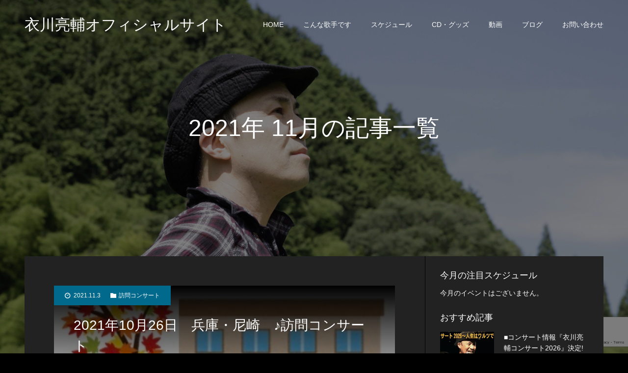

--- FILE ---
content_type: text/html; charset=UTF-8
request_url: https://kinugawaryosuke.com/2021/11/
body_size: 11303
content:
<!DOCTYPE html>
<html class="pc" lang="ja"
	prefix="og: https://ogp.me/ns#" >
<head>
<meta charset="UTF-8">
<!--[if IE]><meta http-equiv="X-UA-Compatible" content="IE=edge"><![endif]-->
<meta name="viewport" content="width=device-width">
<meta name="format-detection" content="telephone=no">
<title>11月, 2021 | 衣川亮輔オフィシャルサイト</title>
<meta name="description" content="2021年 11月の記事一覧">
<link rel="pingback" href="https://kinugawaryosuke.com/xmlrpc.php">
<link rel="shortcut icon" href="https://kinugawaryosuke.com/wp-content/uploads/2021/02/ファビコン.jpg">

<!-- All In One SEO Pack 3.7.1[299,320] -->
<meta name="robots" content="noindex,follow" />

<script type="application/ld+json" class="aioseop-schema">{"@context":"https://schema.org","@graph":[{"@type":"Organization","@id":"https://kinugawaryosuke.com/#organization","url":"https://kinugawaryosuke.com/","name":"衣川亮輔オフィシャルサイト","sameAs":[]},{"@type":"WebSite","@id":"https://kinugawaryosuke.com/#website","url":"https://kinugawaryosuke.com/","name":"衣川亮輔オフィシャルサイト","publisher":{"@id":"https://kinugawaryosuke.com/#organization"},"potentialAction":{"@type":"SearchAction","target":"https://kinugawaryosuke.com/?s={search_term_string}","query-input":"required name=search_term_string"}},{"@type":"CollectionPage","@id":"https://kinugawaryosuke.com/2021/11/#collectionpage","url":"https://kinugawaryosuke.com/2021/11/","inLanguage":"ja","name":"月別: 11月 2021","isPartOf":{"@id":"https://kinugawaryosuke.com/#website"},"breadcrumb":{"@id":"https://kinugawaryosuke.com/2021/11/#breadcrumblist"}},{"@type":"BreadcrumbList","@id":"https://kinugawaryosuke.com/2021/11/#breadcrumblist","itemListElement":[{"@type":"ListItem","position":1,"item":{"@type":"WebPage","@id":"https://kinugawaryosuke.com/","url":"https://kinugawaryosuke.com/","name":"衣川亮輔オフィシャルサイト"}},{"@type":"ListItem","position":2,"item":{"@type":"WebPage","@id":"https://kinugawaryosuke.com/2021/","url":"https://kinugawaryosuke.com/2021/","name":"年: 2021"}},{"@type":"ListItem","position":3,"item":{"@type":"WebPage","@id":"https://kinugawaryosuke.com/2021/11/","url":"https://kinugawaryosuke.com/2021/11/","name":"月別: 11月 2021"}}]}]}</script>
<link rel="canonical" href="https://kinugawaryosuke.com/2021/11/" />
<!-- All In One SEO Pack -->
<link rel='dns-prefetch' href='//www.google.com' />
<link rel='dns-prefetch' href='//s.w.org' />
<link rel="alternate" type="application/rss+xml" title="衣川亮輔オフィシャルサイト &raquo; フィード" href="https://kinugawaryosuke.com/feed/" />
<link rel="alternate" type="application/rss+xml" title="衣川亮輔オフィシャルサイト &raquo; コメントフィード" href="https://kinugawaryosuke.com/comments/feed/" />
		<script type="text/javascript">
			window._wpemojiSettings = {"baseUrl":"https:\/\/s.w.org\/images\/core\/emoji\/13.0.0\/72x72\/","ext":".png","svgUrl":"https:\/\/s.w.org\/images\/core\/emoji\/13.0.0\/svg\/","svgExt":".svg","source":{"concatemoji":"https:\/\/kinugawaryosuke.com\/wp-includes\/js\/wp-emoji-release.min.js?ver=5.5.17"}};
			!function(e,a,t){var n,r,o,i=a.createElement("canvas"),p=i.getContext&&i.getContext("2d");function s(e,t){var a=String.fromCharCode;p.clearRect(0,0,i.width,i.height),p.fillText(a.apply(this,e),0,0);e=i.toDataURL();return p.clearRect(0,0,i.width,i.height),p.fillText(a.apply(this,t),0,0),e===i.toDataURL()}function c(e){var t=a.createElement("script");t.src=e,t.defer=t.type="text/javascript",a.getElementsByTagName("head")[0].appendChild(t)}for(o=Array("flag","emoji"),t.supports={everything:!0,everythingExceptFlag:!0},r=0;r<o.length;r++)t.supports[o[r]]=function(e){if(!p||!p.fillText)return!1;switch(p.textBaseline="top",p.font="600 32px Arial",e){case"flag":return s([127987,65039,8205,9895,65039],[127987,65039,8203,9895,65039])?!1:!s([55356,56826,55356,56819],[55356,56826,8203,55356,56819])&&!s([55356,57332,56128,56423,56128,56418,56128,56421,56128,56430,56128,56423,56128,56447],[55356,57332,8203,56128,56423,8203,56128,56418,8203,56128,56421,8203,56128,56430,8203,56128,56423,8203,56128,56447]);case"emoji":return!s([55357,56424,8205,55356,57212],[55357,56424,8203,55356,57212])}return!1}(o[r]),t.supports.everything=t.supports.everything&&t.supports[o[r]],"flag"!==o[r]&&(t.supports.everythingExceptFlag=t.supports.everythingExceptFlag&&t.supports[o[r]]);t.supports.everythingExceptFlag=t.supports.everythingExceptFlag&&!t.supports.flag,t.DOMReady=!1,t.readyCallback=function(){t.DOMReady=!0},t.supports.everything||(n=function(){t.readyCallback()},a.addEventListener?(a.addEventListener("DOMContentLoaded",n,!1),e.addEventListener("load",n,!1)):(e.attachEvent("onload",n),a.attachEvent("onreadystatechange",function(){"complete"===a.readyState&&t.readyCallback()})),(n=t.source||{}).concatemoji?c(n.concatemoji):n.wpemoji&&n.twemoji&&(c(n.twemoji),c(n.wpemoji)))}(window,document,window._wpemojiSettings);
		</script>
		<style type="text/css">
img.wp-smiley,
img.emoji {
	display: inline !important;
	border: none !important;
	box-shadow: none !important;
	height: 1em !important;
	width: 1em !important;
	margin: 0 .07em !important;
	vertical-align: -0.1em !important;
	background: none !important;
	padding: 0 !important;
}
</style>
	<link rel='stylesheet' id='style-css'  href='https://kinugawaryosuke.com/wp-content/themes/diva_tcd066/style.css?ver=1.3' type='text/css' media='all' />
<link rel='stylesheet' id='wp-block-library-css'  href='https://kinugawaryosuke.com/wp-includes/css/dist/block-library/style.min.css?ver=5.5.17' type='text/css' media='all' />
<link rel='stylesheet' id='contact-form-7-css'  href='https://kinugawaryosuke.com/wp-content/plugins/contact-form-7/includes/css/styles.css?ver=5.3.1' type='text/css' media='all' />
<link rel='stylesheet' id='tablepress-default-css'  href='https://kinugawaryosuke.com/wp-content/plugins/tablepress/css/default.min.css?ver=1.12' type='text/css' media='all' />
<script type='text/javascript' src='https://kinugawaryosuke.com/wp-includes/js/jquery/jquery.js?ver=1.12.4-wp' id='jquery-core-js'></script>
<link rel="https://api.w.org/" href="https://kinugawaryosuke.com/wp-json/" />
<link rel="stylesheet" href="https://kinugawaryosuke.com/wp-content/themes/diva_tcd066/css/design-plus.css?ver=1.3">
<link rel="stylesheet" href="https://kinugawaryosuke.com/wp-content/themes/diva_tcd066/css/sns-botton.css?ver=1.3">
<link rel="stylesheet" media="screen and (max-width:1230px)" href="https://kinugawaryosuke.com/wp-content/themes/diva_tcd066/css/responsive.css?ver=1.3">
<link rel="stylesheet" media="screen and (max-width:1230px)" href="https://kinugawaryosuke.com/wp-content/themes/diva_tcd066/css/footer-bar.css?ver=1.3">

<script src="https://kinugawaryosuke.com/wp-content/themes/diva_tcd066/js/jquery.easing.1.3.js?ver=1.3"></script>
<script src="https://kinugawaryosuke.com/wp-content/themes/diva_tcd066/js/jscript.js?ver=1.3"></script>
<script src="https://kinugawaryosuke.com/wp-content/themes/diva_tcd066/js/comment.js?ver=1.3"></script>

<style type="text/css">

body, input, textarea { font-family: "Segoe UI", Verdana, "游ゴシック", YuGothic, "Hiragino Kaku Gothic ProN", Meiryo, sans-serif; }

.rich_font, .p-vertical { font-family: "Hiragino Sans", "ヒラギノ角ゴ ProN", "Hiragino Kaku Gothic ProN", "游ゴシック", YuGothic, "メイリオ", Meiryo, sans-serif; font-weight:500; }

.rich_font_type1 { font-family: Arial, "ヒラギノ角ゴ ProN W3", "Hiragino Kaku Gothic ProN", "メイリオ", Meiryo, sans-serif; }
.rich_font_type2 { font-family: "Hiragino Sans", "ヒラギノ角ゴ ProN", "Hiragino Kaku Gothic ProN", "游ゴシック", YuGothic, "メイリオ", Meiryo, sans-serif; font-weight:500; }
.rich_font_type3 { font-family: "Times New Roman" , "游明朝" , "Yu Mincho" , "游明朝体" , "YuMincho" , "ヒラギノ明朝 Pro W3" , "Hiragino Mincho Pro" , "HiraMinProN-W3" , "HGS明朝E" , "ＭＳ Ｐ明朝" , "MS PMincho" , serif; font-weight:500; }

#header_image_for_404 .headline { font-family: "Times New Roman" , "游明朝" , "Yu Mincho" , "游明朝体" , "YuMincho" , "ヒラギノ明朝 Pro W3" , "Hiragino Mincho Pro" , "HiraMinProN-W3" , "HGS明朝E" , "ＭＳ Ｐ明朝" , "MS PMincho" , serif; font-weight:500; }


body { background:#000000; }
#page_header .overlay { background:rgba(0,0,0,0.5); }
#container:after { background:url(https://kinugawaryosuke.com/wp-content/uploads/2020/12/GALLERY背景1-scaled.jpeg) no-repeat center top; background-size:cover; }
@media screen and (max-width:1230px) {
  #container:after { background:none; }
  #page_header_mobile { background:url(https://kinugawaryosuke.com/wp-content/uploads/2020/12/GALLERY背景1-scaled.jpeg) no-repeat center top; background-size:cover; }
}
#page_header #page_title { font-size:48px; color:#FFFFFF; }
body.single #page_header #page_title { font-size:40px; color:#FFFFFF; }
body.single #article { font-size:16px; }
#related_post .headline, #comment_headline { font-size:18px; }
#post_meta_top, #blog_archive .meta { background:#00698c; color:#FFFFFF; }
#post_meta_top a, #blog_archive .meta a { color:#FFFFFF; }
#blog_archive .title { font-size:28px; }
#blog_archive .excerpt { font-size:16px; }
#blog_archive .item .image:before {
  background: -moz-linear-gradient(top, rgba(0,0,0,1) 0%, rgba(0,0,0,0) 100%);
  background: -webkit-linear-gradient(top, rgba(0,0,0,1) 0%, rgba(0,0,0,0) 100%);
  background: linear-gradient(to bottom, rgba(0,0,0,1) 0%, rgba(0,0,0,0) 100%);
}
@media screen and (max-width:950px) {
  #page_header #page_title { font-size:32px; }
  body.single #page_header #page_title { font-size:20px; }
  body.single #article { font-size:13px; }
  #related_post .headline, #comment_headline { font-size:15px; }
  #blog_archive .title { font-size:18px; }
  #blog_archive .excerpt { font-size:13px; }
}

.author_profile a.avatar img, .animate_image img {
  width:100%; height:auto;
  -webkit-transition: transform  0.75s ease;
  transition: transform  0.75s ease;
}
.author_profile a.avatar:hover img, .animate_image:hover img {
  -webkit-transform: scale(1.2);
  transform: scale(1.2);
}


.main_color, #submit_comment, #comment_textarea textarea, #guest_info input, #trackback_url_area input,
.page_navi a, .page_navi a:hover, .page_navi span, .c-pw__box-input, .c-pw__btn.c-pw__btn--submit {
  background-color: #222222 !important;
}
.comment {
  border-color: #222222 !important;
}

.collapse_category_list li a:before {
  border-color: transparent transparent transparent #222222;
}

.slider_nav .swiper-slide-active, .slider_nav .swiper-slide:hover {
  box-shadow:inset 0 0 0 5px #222222;
}

#p_readmore .button, .p-dropdown__title, .p-dropdown__list li a, .author_profile, #post_meta_bottom, #wp-calendar td a,
#next_prev_post a, #related_post .headline, #comment_headline, #comment_tab a, #comment_tab p, .comment, .comment_form_wrapper, .tcd_category_list a,
#recent_news .item a, #news_archive .item .link, #gallery_archive .link, #footer_slider, .footer_slider .title a, .mobile #event_single_list .headline,
.styled_post_list2 li, #access_data_list, .mobile body.light_color .page_navi a, #recent_news .headline, #post_pagination a, #post_pagination p, .c-pw__box, .c-pw__btn, .google_search form, .widget_search form {
  background-color: #333333 !important;
}

.post_content blockquote, .comment_form_wrapper,
.google_search form, .widget_search form {
  border-color: #333333 !important;
}

#recent_news .item a:hover, #news_archive .item .link:hover, #gallery_archive .link:hover {
  background-color: #444444 !important;
}

#return_top a:hover, .next_page_link a:hover, .collapse_category_list li a:hover .count, .pb_spec_table_button a:hover,
#wp-calendar td a:hover, #wp-calendar #prev a:hover, #wp-calendar #next a:hover, .mobile #global_menu li a:hover, #mobile_menu .close_button:hover,
#post_pagination p, .page_navi a:hover, .page_navi span.current, .tcd_user_profile_widget .button a:hover, #submit_comment:hover,
#header_slider .slick-dots button:hover::before, #header_slider .slick-dots .slick-active button::before, #previous_next_page a:hover, #next_prev_post a:hover,
#post_pagination a:hover, #slide_menu a span.count, .tcdw_custom_drop_menu a:hover, #p_readmore .button:hover, #comment_tab a:hover,
.tcd_category_list li a:hover .count, .widget_tab_post_list_button a:hover, #author_list_page .archive_button a:hover, .footer_slider .title a:hover,
.p-dropdown__title:hover, .p-dropdown__list li a:hover, .tcd_category_list a:hover, #comment_tab li.active a, #comment_header #comment_closed p,
.event_list_widget .main_link:hover .link, .mobile body.light_color .page_navi a:hover, .c-pw__btn--submit:hover, .c-pw__btn:hover {
  background-color: #004344 !important;
}

#comment_tab a:hover, #comment_tab li.active a, #comment_header #comment_closed p, #comment_textarea textarea:focus, #guest_info input:focus,
#post_pagination a:hover, .tcdw_custom_drop_menu a:hover, #comment_textarea textarea:focus, #guest_info input:focus, .widget_tab_post_list_button a:hover,
#post_pagination p, .page_navi span.current {
  border-color: #004344 !important;
}

#comment_tab li.active a:after, #comment_header #comment_closed p:after {
  border-color:#004344 transparent transparent transparent;
}

body, a {
  color: #FFFFFF;
}
.mobile #blog_archive .title a, #post_pagination a, #post_pagination p {
  color: #FFFFFF !important;
}

#searchform .submit_button:before, #searchform #s {
  color: #FFFFFF;
}

.post_content a {
  color: #d90000;
}


a:hover, #bread_crumb li.home a:hover:after, .tcd_category_list li a:hover, #footer_social_link li a:hover:before, .author_profile .author_link li a:hover:before, #bread_crumb a:hover, #event_archive_list .title a:hover .post_content a:hover, .cardlink_title a:hover, #searchform .submit_button:hover:before {
  color:#888888;
}

.mobile #blog_archive .title a:hover, #post_meta_top a:hover, #blog_archive .meta a:hover {
  color:#888888 !important;
}

.pc #global_menu a, .pc .home #global_menu > ul > li.current-menu-item > a {
  color: #FFFFFF !important;
}
.pc #global_menu a:hover, .pc #global_menu > ul > li.active > a, .pc #global_menu > ul > li.current-menu-item > a, .pc .home #global_menu > ul > li.current-menu-item > a:hover {
  color: #888888 !important;
}
.pc #global_menu ul ul a {
  color: #FFFFFF !important; background-color: #222222 !important;
}
.pc #global_menu ul ul a:hover {
  color: #FFFFFF !important; background-color: #004344 !important;
}

.mobile .main_color, .mobile .page_navi {
  background:#000000 !important;
}
#footer_bottom {
  background:rgba(0,0,0,1);
  color: #FFFFFF;
}
#footer_bottom a {
  color: #FFFFFF;
}
#footer_bottom a:hover {
  color: #888888;
}
.mobile #copyright {
  background:#000000 !important;
  color: #FFFFFF;
}
@media screen and (max-width:1230px) {
  #footer_bottom { background:#111111; }
}

.pc .header_fix #header {
  background:rgba(34,34,34,1);
}
.pc .header_fix #header:hover {
  background:rgba(34,34,34,1);
}
#header_logo a, .pc .header_fix #global_menu > ul > li > a, .pc .home.header_fix #global_menu > ul > li.current-menu-item > a {
  color:#FFFFFF;
}
#header_logo a:hover, .pc .header_fix #global_menu > ul > li > a:hover, .pc .header_fix #global_menu > ul > li.current-menu-item > a {
  color:#888888;
}
.mobile #header {
  -webkit-transition: all 0.3s ease-in-out; transition: all 0.3s ease-in-out;
  background:rgba(0,0,0,1);
}
.mobile #header:hover {
  background:rgba(0,0,0,1);
}
.mobile #header a, .mobile #menu_button {
  color:#FFFFFF;
}
.mobile #header a:hover, .mobile #menu_button:hover {
  color:#888888;
}
.style2a {
  border-bottom-color: #FFFFFF !important;
}
.style2b {
  background-color: #444444 !important; color:#FFFFFF !important; color: #fff !important;
}
.style3b {
  border-color: #444444 !important; background-color: #444444; border-top-color: #000 !important; color: #FFFFFF !important;
}
.style4a {
  border-left-color: #FFFFFF !important;
}
.style4b {
  border-left-color: #FFFFFF !important; background-color: transparent!important;
}
.style4b:after {
  border-color: #333333 !important;
}
.style5a, .well, .well3 {
  color: #000;
}
.post_content table:not(.pb_simple_table) th {
  background-color: #333333 !important;
}
.post_content td, .post_content th {
  border-color: #444444 !important;
}




</style>

<script type="text/javascript">
jQuery(document).ready(function($){
  $('#footer_slider').slick({
    infinite: true,
    dots: false,
    arrows: false,
    slidesToShow: 3,
    slidesToScroll: 1,
    adaptiveHeight: false,
    autoplay: true,
    fade: false,
    easing: 'easeOutExpo',
    speed: 1500,
    autoplaySpeed: 7000,
    responsive: [
      {
        breakpoint: 1100,
        settings: { slidesToShow: 3 }
      },
      {
        breakpoint: 900,
        settings: { slidesToShow: 2 }
      },
      {
        breakpoint: 700,
        settings: { slidesToShow: 1 }
      }
    ]
  });
});
</script>


<!-- Global site tag (gtag.js) - Google Analytics -->
<script async src="https://www.googletagmanager.com/gtag/js?id=G-M2Y9JPW99W"></script>
<script>
  window.dataLayer = window.dataLayer || [];
  function gtag(){dataLayer.push(arguments);}
  gtag('js', new Date());

  gtag('config', 'G-M2Y9JPW99W');
</script>
</head>
<body id="body" class="archive date mobile_header_fix header_opacity1">


<div id="container">

 <div id="header">
  <div id="header_logo">
   
<h2 class="logo">
 <a href="https://kinugawaryosuke.com/" title="衣川亮輔オフィシャルサイト">
    <span class="pc_logo_text" style="font-size:31px;">衣川亮輔オフィシャルサイト</span>
      <span class="mobile_logo_text" style="font-size:18px;">衣川亮輔オフィシャルサイト</span>
   </a>
</h2>

  </div>
    <div id="global_menu">
   <ul id="menu-%e3%82%b0%e3%83%ad%e3%83%bc%e3%83%90%e3%83%ab%e3%83%a1%e3%83%8b%e3%83%a5%e3%83%bc" class="menu"><li id="menu-item-64" class="menu-item menu-item-type-post_type menu-item-object-page menu-item-home menu-item-64"><a href="https://kinugawaryosuke.com/">HOME</a></li>
<li id="menu-item-165" class="menu-item menu-item-type-post_type menu-item-object-page menu-item-has-children menu-item-165"><a href="https://kinugawaryosuke.com/prof/">こんな歌手です</a>
<ul class="sub-menu">
	<li id="menu-item-77" class="menu-item menu-item-type-post_type menu-item-object-page menu-item-77"><a href="https://kinugawaryosuke.com/prof/">プロフィール</a></li>
	<li id="menu-item-2298" class="menu-item menu-item-type-taxonomy menu-item-object-category menu-item-2298"><a href="https://kinugawaryosuke.com/category/concert/">コンサート</a></li>
	<li id="menu-item-2341" class="menu-item menu-item-type-taxonomy menu-item-object-category menu-item-2341"><a href="https://kinugawaryosuke.com/category/record/">公演記録</a></li>
</ul>
</li>
<li id="menu-item-66" class="menu-item menu-item-type-custom menu-item-object-custom menu-item-66"><a href="/schedule/">スケジュール</a></li>
<li id="menu-item-73" class="menu-item menu-item-type-custom menu-item-object-custom menu-item-73"><a href="/gallery/">CD・グッズ</a></li>
<li id="menu-item-74" class="menu-item menu-item-type-custom menu-item-object-custom menu-item-74"><a href="/news/">動画</a></li>
<li id="menu-item-65" class="menu-item menu-item-type-post_type menu-item-object-page current_page_parent menu-item-65"><a href="https://kinugawaryosuke.com/blog/">ブログ</a></li>
<li id="menu-item-2215" class="menu-item menu-item-type-post_type menu-item-object-page menu-item-2215"><a href="https://kinugawaryosuke.com/contact/">お問い合わせ</a></li>
</ul>  </div>
  <a href="#" id="menu_button"><span>メニュー</span></a>
   </div><!-- END #header -->

 <div id="main_contents" class="clearfix">

<div id="page_header">
 <div id="page_header_inner">
  <h2 id="page_title" class="rich_font_type2 entry-title">2021年 11月の記事一覧</h2>
 </div>
 <div class="overlay"></div></div>

<div id="page_header_mobile"></div>

<div id="main_col" class="clearfix">

  <div id="blog_archive" class="main_color clearfix">
      <article class="item clearfix">
        <ul class="meta clearfix">
     <li class="date"><time class="entry-date updated" datetime="2021-11-03T15:34:13+09:00">2021.11.3</time></li>     <li class="category"><a href="https://kinugawaryosuke.com/category/visit/" rel="category tag">訪問コンサート</a></li>    </ul>
        <a class="image animate_image" href="https://kinugawaryosuke.com/2021%e5%b9%b410%e6%9c%8826%e6%97%a5%e3%80%80%e5%85%b5%e5%ba%ab%e3%83%bb%e5%b0%bc%e5%b4%8e%e3%80%80%e2%99%aa%e8%a8%aa%e5%95%8f%e3%82%b3%e3%83%b3%e3%82%b5%e3%83%bc%e3%83%88/" title="2021年10月26日　兵庫・尼崎　♪訪問コンサート">
     <img width="393" height="247" src="https://kinugawaryosuke.com/wp-content/uploads/2021/01/訪問コンサート敬老.jpeg" class="attachment-size2 size-size2 wp-post-image" alt="" loading="lazy" srcset="https://kinugawaryosuke.com/wp-content/uploads/2021/01/訪問コンサート敬老.jpeg 393w, https://kinugawaryosuke.com/wp-content/uploads/2021/01/訪問コンサート敬老-300x189.jpeg 300w" sizes="(max-width: 393px) 100vw, 393px" />    </a>
    <h3 class="title rich_font_type2"><a href="https://kinugawaryosuke.com/2021%e5%b9%b410%e6%9c%8826%e6%97%a5%e3%80%80%e5%85%b5%e5%ba%ab%e3%83%bb%e5%b0%bc%e5%b4%8e%e3%80%80%e2%99%aa%e8%a8%aa%e5%95%8f%e3%82%b3%e3%83%b3%e3%82%b5%e3%83%bc%e3%83%88/" title="2021年10月26日　兵庫・尼崎　♪訪問コンサート">2021年10月26日　兵庫・尼崎　♪訪問コンサート</a></h3>
    <p class="excerpt">本日の衣川亮輔は兵庫県尼崎市の高齢者施設にお邪魔させていただきました。施設の皆様の厳重な感染防止対策、感謝申し上げます。皆様、あたたかい笑顔で迎えてくださって、嬉しい限りです。マスク越しでも、はっきりとわかるくらいの素敵な笑顔、最高です！…</p>
   </article>
      <article class="item clearfix">
        <ul class="meta clearfix">
     <li class="date"><time class="entry-date updated" datetime="2021-12-01T15:09:35+09:00">2021.11.3</time></li>     <li class="category"><a href="https://kinugawaryosuke.com/category/ibent/" rel="category tag">イベント</a></li>    </ul>
        <a class="image animate_image" href="https://kinugawaryosuke.com/2021%e5%b9%b410%e6%9c%8819%e6%97%a5%e3%80%80%e5%85%b5%e5%ba%ab%e3%83%bb%e5%8a%a0%e5%8f%a4%e5%b7%9d%e3%80%80%e2%99%aa%e3%82%a4%e3%83%99%e3%83%b3%e3%83%88%e5%87%ba%e6%bc%94/" title="2021年10月19日　兵庫・加古川　♪イベント出演">
     <img width="293" height="276" src="https://kinugawaryosuke.com/wp-content/uploads/2021/01/ライブ日記.jpeg" class="attachment-size2 size-size2 wp-post-image" alt="" loading="lazy" />    </a>
    <h3 class="title rich_font_type2"><a href="https://kinugawaryosuke.com/2021%e5%b9%b410%e6%9c%8819%e6%97%a5%e3%80%80%e5%85%b5%e5%ba%ab%e3%83%bb%e5%8a%a0%e5%8f%a4%e5%b7%9d%e3%80%80%e2%99%aa%e3%82%a4%e3%83%99%e3%83%b3%e3%83%88%e5%87%ba%e6%bc%94/" title="2021年10月19日　兵庫・加古川　♪イベント出演">2021年10月19日　兵庫・加古川　♪イベント出演</a></h3>
    <p class="excerpt">本日の衣川亮輔は兵庫県加古川市にお邪魔させていただきました。『シニアの集いお披露目会&amp;楽しいコンサート』に出演させていただきます。主催者様のご尽力で、既にご予約で満員(感染防止のため定員の半数ですが)とのこと、ありがたい限りです。厳重な感染…</p>
   </article>
    </div><!-- #blog_archive -->
  
</div><!-- END #main_col -->

<div id="side_col" class="main_color">
<div class="side_widget clearfix event_list_widget" id="event_list_widget-4">
<h3 class="side_headline rich_font"><span>今月の注目スケジュール</span></h3><ol>
  <li class="no_post">今月のイベントはございません。</li>
 </ol>
</div>
<div class="side_widget clearfix styled_post_list1_widget" id="styled_post_list1_widget-2">
<h3 class="side_headline rich_font"><span>おすすめ記事</span></h3><ol class="styled_post_list1 clearfix">
 <li class="clearfix">
   <a class="image animate_image square" href="https://kinugawaryosuke.com/%e2%96%a0%e3%82%b3%e3%83%b3%e3%82%b5%e3%83%bc%e3%83%88%e6%83%85%e5%a0%b1%e3%80%8e%e8%a1%a3%e5%b7%9d%e4%ba%ae%e8%bc%94%e3%82%b3%e3%83%b3%e3%82%b5%e3%83%bc%e3%83%882026%e3%80%8f%e6%b1%ba%e5%ae%9a/" title="■コンサート情報『衣川亮輔コンサート2026』決定!"><img width="500" height="500" src="https://kinugawaryosuke.com/wp-content/uploads/2025/11/20260531cm02-500x500.jpeg" class="attachment-size1 size-size1 wp-post-image" alt="" loading="lazy" srcset="https://kinugawaryosuke.com/wp-content/uploads/2025/11/20260531cm02-500x500.jpeg 500w, https://kinugawaryosuke.com/wp-content/uploads/2025/11/20260531cm02-150x150.jpeg 150w, https://kinugawaryosuke.com/wp-content/uploads/2025/11/20260531cm02-300x300.jpeg 300w" sizes="(max-width: 500px) 100vw, 500px" /></a>   <div class="info">
    <a class="title" href="https://kinugawaryosuke.com/%e2%96%a0%e3%82%b3%e3%83%b3%e3%82%b5%e3%83%bc%e3%83%88%e6%83%85%e5%a0%b1%e3%80%8e%e8%a1%a3%e5%b7%9d%e4%ba%ae%e8%bc%94%e3%82%b3%e3%83%b3%e3%82%b5%e3%83%bc%e3%83%882026%e3%80%8f%e6%b1%ba%e5%ae%9a/" title="■コンサート情報『衣川亮輔コンサート2026』決定!">■コンサート情報『衣川亮輔コンサート2026』決定!</a>
       </div>
 </li>
 <li class="clearfix">
   <a class="image animate_image square" href="https://kinugawaryosuke.com/mv%e3%80%8e%e8%a1%a3%e5%b7%9d%e4%ba%ae%e8%bc%94%e3%82%b3%e3%83%b3%e3%82%b5%e3%83%bc%e3%83%882025%e3%80%9c%e3%81%93%e3%81%ae%e3%82%86%e3%81%b3%e3%81%ab%e3%81%a8%e3%81%be%e3%82%8c-%e3%80%9c%e8%a5%bf/" title="MV『衣川亮輔コンサート2025〜このゆびにとまれ 〜(西宮公演)』ダイジェスト"><img width="500" height="500" src="https://kinugawaryosuke.com/wp-content/uploads/2025/11/20251026サムネイル-500x500.jpeg" class="attachment-size1 size-size1 wp-post-image" alt="" loading="lazy" srcset="https://kinugawaryosuke.com/wp-content/uploads/2025/11/20251026サムネイル-500x500.jpeg 500w, https://kinugawaryosuke.com/wp-content/uploads/2025/11/20251026サムネイル-150x150.jpeg 150w, https://kinugawaryosuke.com/wp-content/uploads/2025/11/20251026サムネイル-300x300.jpeg 300w" sizes="(max-width: 500px) 100vw, 500px" /></a>   <div class="info">
    <a class="title" href="https://kinugawaryosuke.com/mv%e3%80%8e%e8%a1%a3%e5%b7%9d%e4%ba%ae%e8%bc%94%e3%82%b3%e3%83%b3%e3%82%b5%e3%83%bc%e3%83%882025%e3%80%9c%e3%81%93%e3%81%ae%e3%82%86%e3%81%b3%e3%81%ab%e3%81%a8%e3%81%be%e3%82%8c-%e3%80%9c%e8%a5%bf/" title="MV『衣川亮輔コンサート2025〜このゆびにとまれ 〜(西宮公演)』ダイジェスト">MV『衣川亮輔コンサート2025〜このゆびにとまれ 〜(西宮公演)』ダ…</a>
       </div>
 </li>
 <li class="clearfix">
   <a class="image animate_image square" href="https://kinugawaryosuke.com/mv%e3%80%8e%e8%a1%a3%e5%b7%9d%e4%ba%ae%e8%bc%94%e3%82%b3%e3%83%b3%e3%82%b5%e3%83%bc%e3%83%882025%e3%80%9c%e3%81%93%e3%81%ae%e3%82%86%e3%81%b3%e3%81%ab%e3%81%a8%e3%81%be%e3%82%8c-%e3%80%9c%e3%80%8f/" title="MV『衣川亮輔コンサート2025〜このゆびにとまれ 〜』ダイジェスト"><img width="500" height="394" src="https://kinugawaryosuke.com/wp-content/uploads/2025/06/20250608動画サムネイル-500x394.png" class="attachment-size1 size-size1 wp-post-image" alt="" loading="lazy" /></a>   <div class="info">
    <a class="title" href="https://kinugawaryosuke.com/mv%e3%80%8e%e8%a1%a3%e5%b7%9d%e4%ba%ae%e8%bc%94%e3%82%b3%e3%83%b3%e3%82%b5%e3%83%bc%e3%83%882025%e3%80%9c%e3%81%93%e3%81%ae%e3%82%86%e3%81%b3%e3%81%ab%e3%81%a8%e3%81%be%e3%82%8c-%e3%80%9c%e3%80%8f/" title="MV『衣川亮輔コンサート2025〜このゆびにとまれ 〜』ダイジェスト">MV『衣川亮輔コンサート2025〜このゆびにとまれ 〜』ダイジェスト</a>
       </div>
 </li>
 <li class="clearfix">
   <a class="image animate_image square" href="https://kinugawaryosuke.com/2023%e5%b9%b412%e6%9c%882%e6%97%a5%e3%80%80%e5%85%b5%e5%ba%ab%e3%83%bb%e4%b8%89%e6%9c%a8%e3%80%80%e3%80%8e%e5%88%a5%e6%89%80%e5%b0%8f%e5%ad%a6%e6%a0%a1150%e5%91%a8%e5%b9%b4%e8%a8%98%e5%bf%b5%e8%ac%9b/" title="2023年12月2日　兵庫・三木　『別所小学校150周年記念講演』"><img width="500" height="500" src="https://kinugawaryosuke.com/wp-content/uploads/2023/12/20231202f-500x500.jpeg" class="attachment-size1 size-size1 wp-post-image" alt="" loading="lazy" srcset="https://kinugawaryosuke.com/wp-content/uploads/2023/12/20231202f-500x500.jpeg 500w, https://kinugawaryosuke.com/wp-content/uploads/2023/12/20231202f-150x150.jpeg 150w, https://kinugawaryosuke.com/wp-content/uploads/2023/12/20231202f-300x300.jpeg 300w" sizes="(max-width: 500px) 100vw, 500px" /></a>   <div class="info">
    <a class="title" href="https://kinugawaryosuke.com/2023%e5%b9%b412%e6%9c%882%e6%97%a5%e3%80%80%e5%85%b5%e5%ba%ab%e3%83%bb%e4%b8%89%e6%9c%a8%e3%80%80%e3%80%8e%e5%88%a5%e6%89%80%e5%b0%8f%e5%ad%a6%e6%a0%a1150%e5%91%a8%e5%b9%b4%e8%a8%98%e5%bf%b5%e8%ac%9b/" title="2023年12月2日　兵庫・三木　『別所小学校150周年記念講演』">2023年12月2日　兵庫・三木　『別所小学校150周年記念講演』</a>
       </div>
 </li>
 <li class="clearfix">
   <a class="image animate_image square" href="https://kinugawaryosuke.com/mv%e3%80%8e%e8%a1%a3%e5%b7%9d%e4%ba%ae%e8%bc%94%e3%82%b3%e3%83%b3%e3%82%b5%e3%83%bc%e3%83%882023%e3%80%9c%e3%81%9a%e3%81%a3%e3%81%a8%e3%80%81%e3%81%9d%e3%81%b0%e3%81%ab%e3%81%84%e3%82%8b%e3%82%88/" title="MV『衣川亮輔コンサート2023〜ずっと、そばにいるよ〜』ダイジェスト"><img width="500" height="500" src="https://kinugawaryosuke.com/wp-content/uploads/2023/11/20231029サムネイル-500x500.jpeg" class="attachment-size1 size-size1 wp-post-image" alt="" loading="lazy" srcset="https://kinugawaryosuke.com/wp-content/uploads/2023/11/20231029サムネイル-500x500.jpeg 500w, https://kinugawaryosuke.com/wp-content/uploads/2023/11/20231029サムネイル-150x150.jpeg 150w, https://kinugawaryosuke.com/wp-content/uploads/2023/11/20231029サムネイル-300x300.jpeg 300w" sizes="(max-width: 500px) 100vw, 500px" /></a>   <div class="info">
    <a class="title" href="https://kinugawaryosuke.com/mv%e3%80%8e%e8%a1%a3%e5%b7%9d%e4%ba%ae%e8%bc%94%e3%82%b3%e3%83%b3%e3%82%b5%e3%83%bc%e3%83%882023%e3%80%9c%e3%81%9a%e3%81%a3%e3%81%a8%e3%80%81%e3%81%9d%e3%81%b0%e3%81%ab%e3%81%84%e3%82%8b%e3%82%88/" title="MV『衣川亮輔コンサート2023〜ずっと、そばにいるよ〜』ダイジェスト">MV『衣川亮輔コンサート2023〜ずっと、そばにいるよ〜』ダイジェスト…</a>
       </div>
 </li>
</ol>
</div>
<div class="side_widget clearfix styled_post_list1_widget" id="styled_post_list1_widget-4">
<h3 class="side_headline rich_font"><span>ピックアップ記事</span></h3><ol class="styled_post_list1 clearfix">
 <li class="clearfix">
   <a class="image animate_image square" href="https://kinugawaryosuke.com/%e6%96%b0%e8%81%9e%e3%83%bb%e5%86%8a%e5%ad%90/" title="新聞"><img width="500" height="500" src="https://kinugawaryosuke.com/wp-content/uploads/2023/12/20240313np-500x500.jpeg" class="attachment-size1 size-size1 wp-post-image" alt="" loading="lazy" srcset="https://kinugawaryosuke.com/wp-content/uploads/2023/12/20240313np-500x500.jpeg 500w, https://kinugawaryosuke.com/wp-content/uploads/2023/12/20240313np-150x150.jpeg 150w, https://kinugawaryosuke.com/wp-content/uploads/2023/12/20240313np-300x300.jpeg 300w" sizes="(max-width: 500px) 100vw, 500px" /></a>   <div class="info">
    <a class="title" href="https://kinugawaryosuke.com/%e6%96%b0%e8%81%9e%e3%83%bb%e5%86%8a%e5%ad%90/" title="新聞">新聞</a>
        <ul class="meta clearfix">
     <li class="date"><time class="entry-date updated" datetime="2025-12-28T19:26:57+09:00">2025.12.28</time></li>         </ul>
       </div>
 </li>
 <li class="clearfix">
   <a class="image animate_image square" href="https://kinugawaryosuke.com/%e3%80%8e%e7%a5%9e%e6%88%b8%e6%96%b0%e8%81%9e%e3%80%8f%e6%8e%b2%e8%bc%89%e3%80%80%e3%80%8c%e3%81%82%e3%81%98%e3%81%95%e3%81%84%e7%a5%ad%e3%82%8a%e3%80%9c%e3%82%aa%e3%83%bc%e3%83%97%e3%83%8b%e3%83%b3/" title="『神戸新聞』掲載　「あじさい祭り〜オープニングイベント〜」"><img width="500" height="500" src="https://kinugawaryosuke.com/wp-content/uploads/2024/06/20240611np1-500x500.jpeg" class="attachment-size1 size-size1 wp-post-image" alt="" loading="lazy" srcset="https://kinugawaryosuke.com/wp-content/uploads/2024/06/20240611np1-500x500.jpeg 500w, https://kinugawaryosuke.com/wp-content/uploads/2024/06/20240611np1-150x150.jpeg 150w, https://kinugawaryosuke.com/wp-content/uploads/2024/06/20240611np1-300x300.jpeg 300w" sizes="(max-width: 500px) 100vw, 500px" /></a>   <div class="info">
    <a class="title" href="https://kinugawaryosuke.com/%e3%80%8e%e7%a5%9e%e6%88%b8%e6%96%b0%e8%81%9e%e3%80%8f%e6%8e%b2%e8%bc%89%e3%80%80%e3%80%8c%e3%81%82%e3%81%98%e3%81%95%e3%81%84%e7%a5%ad%e3%82%8a%e3%80%9c%e3%82%aa%e3%83%bc%e3%83%97%e3%83%8b%e3%83%b3/" title="『神戸新聞』掲載　「あじさい祭り〜オープニングイベント〜」">『神戸新聞』掲載　「あじさい祭り〜オープニングイベント〜」</a>
        <ul class="meta clearfix">
     <li class="date"><time class="entry-date updated" datetime="2024-06-21T20:50:01+09:00">2024.6.21</time></li>         </ul>
       </div>
 </li>
 <li class="clearfix">
   <a class="image animate_image square" href="https://kinugawaryosuke.com/%e3%80%8e%e7%a5%9e%e6%88%b8%e6%96%b0%e8%81%9e%e3%80%8f%e6%8e%b2%e8%bc%89%e3%80%80%e3%80%8c%e5%88%a5%e6%89%80%e8%aa%8d%e5%ae%9a%e3%81%93%e3%81%a9%e3%82%82%e5%9c%92%e3%80%80%e5%9c%92%e6%ad%8c%e3%81%8a/" title="『神戸新聞』掲載　「別所認定こども園　園歌お披露目会」"><img width="500" height="500" src="https://kinugawaryosuke.com/wp-content/uploads/2023/12/20240313np-500x500.jpeg" class="attachment-size1 size-size1 wp-post-image" alt="" loading="lazy" srcset="https://kinugawaryosuke.com/wp-content/uploads/2023/12/20240313np-500x500.jpeg 500w, https://kinugawaryosuke.com/wp-content/uploads/2023/12/20240313np-150x150.jpeg 150w, https://kinugawaryosuke.com/wp-content/uploads/2023/12/20240313np-300x300.jpeg 300w" sizes="(max-width: 500px) 100vw, 500px" /></a>   <div class="info">
    <a class="title" href="https://kinugawaryosuke.com/%e3%80%8e%e7%a5%9e%e6%88%b8%e6%96%b0%e8%81%9e%e3%80%8f%e6%8e%b2%e8%bc%89%e3%80%80%e3%80%8c%e5%88%a5%e6%89%80%e8%aa%8d%e5%ae%9a%e3%81%93%e3%81%a9%e3%82%82%e5%9c%92%e3%80%80%e5%9c%92%e6%ad%8c%e3%81%8a/" title="『神戸新聞』掲載　「別所認定こども園　園歌お披露目会」">『神戸新聞』掲載　「別所認定こども園　園歌お披露目会」</a>
        <ul class="meta clearfix">
     <li class="date"><time class="entry-date updated" datetime="2024-04-01T11:40:47+09:00">2024.3.20</time></li>         </ul>
       </div>
 </li>
 <li class="clearfix">
   <a class="image animate_image square" href="https://kinugawaryosuke.com/%e6%9d%be%e5%b4%8e%e3%81%97%e3%81%92%e3%82%8b%e3%81%95%e3%82%93/" title="2024年2月16日　♪松崎しげるさん in 尼崎"><img width="500" height="500" src="https://kinugawaryosuke.com/wp-content/uploads/2024/02/20240216-500x500.jpeg" class="attachment-size1 size-size1 wp-post-image" alt="" loading="lazy" srcset="https://kinugawaryosuke.com/wp-content/uploads/2024/02/20240216-500x500.jpeg 500w, https://kinugawaryosuke.com/wp-content/uploads/2024/02/20240216-150x150.jpeg 150w, https://kinugawaryosuke.com/wp-content/uploads/2024/02/20240216-300x300.jpeg 300w" sizes="(max-width: 500px) 100vw, 500px" /></a>   <div class="info">
    <a class="title" href="https://kinugawaryosuke.com/%e6%9d%be%e5%b4%8e%e3%81%97%e3%81%92%e3%82%8b%e3%81%95%e3%82%93/" title="2024年2月16日　♪松崎しげるさん in 尼崎">2024年2月16日　♪松崎しげるさん in 尼崎</a>
        <ul class="meta clearfix">
     <li class="date"><time class="entry-date updated" datetime="2024-04-01T11:42:05+09:00">2024.3.8</time></li>         </ul>
       </div>
 </li>
</ol>
</div>
<div class="side_widget clearfix styled_post_list1_widget" id="styled_post_list1_widget-3">
<h3 class="side_headline rich_font"><span>最近の記事</span></h3><ol class="styled_post_list1 clearfix">
 <li class="clearfix">
   <a class="image animate_image square" href="https://kinugawaryosuke.com/2025%e5%b9%b41%e6%9c%8813%e6%97%a5%e3%80%80%e7%a5%9e%e6%88%b8%e3%83%bb%e6%9d%bf%e5%ae%bf%e3%80%80%e2%99%aa%e8%a8%aa%e5%95%8f%e3%82%b3%e3%83%b3%e3%82%b5%e3%83%bc%e3%83%88/" title="2026年1月13日　神戸・板宿　♪訪問コンサート"><img width="393" height="247" src="https://kinugawaryosuke.com/wp-content/uploads/2021/01/訪問コンサート敬老.jpeg" class="attachment-size1 size-size1 wp-post-image" alt="" loading="lazy" srcset="https://kinugawaryosuke.com/wp-content/uploads/2021/01/訪問コンサート敬老.jpeg 393w, https://kinugawaryosuke.com/wp-content/uploads/2021/01/訪問コンサート敬老-300x189.jpeg 300w" sizes="(max-width: 393px) 100vw, 393px" /></a>   <div class="info">
    <a class="title" href="https://kinugawaryosuke.com/2025%e5%b9%b41%e6%9c%8813%e6%97%a5%e3%80%80%e7%a5%9e%e6%88%b8%e3%83%bb%e6%9d%bf%e5%ae%bf%e3%80%80%e2%99%aa%e8%a8%aa%e5%95%8f%e3%82%b3%e3%83%b3%e3%82%b5%e3%83%bc%e3%83%88/" title="2026年1月13日　神戸・板宿　♪訪問コンサート">2026年1月13日　神戸・板宿　♪訪問コンサート</a>
        <ul class="meta clearfix">
     <li class="date"><time class="entry-date updated" datetime="2026-01-22T14:31:59+09:00">2026.1.22</time></li>         </ul>
       </div>
 </li>
 <li class="clearfix">
   <a class="image animate_image square" href="https://kinugawaryosuke.com/2026%e5%b9%b41%e6%9c%8812%e6%97%a5%e3%80%80%e5%85%b5%e5%ba%ab%e3%83%bb%e5%b0%bc%e5%b4%8e%e3%80%80%e2%99%aa%e6%96%b0%e5%b9%b4%e4%bc%9a-%e3%82%a2%e3%83%88%e3%83%a9%e3%82%af%e3%82%b7%e3%83%a7%e3%83%b3/" title="2026年1月12日　兵庫・尼崎　♪新年会 アトラクション出演"><img width="278" height="278" src="https://kinugawaryosuke.com/wp-content/uploads/2011/06/ロゴアトラクション.jpeg" class="attachment-size1 size-size1 wp-post-image" alt="" loading="lazy" srcset="https://kinugawaryosuke.com/wp-content/uploads/2011/06/ロゴアトラクション.jpeg 278w, https://kinugawaryosuke.com/wp-content/uploads/2011/06/ロゴアトラクション-150x150.jpeg 150w" sizes="(max-width: 278px) 100vw, 278px" /></a>   <div class="info">
    <a class="title" href="https://kinugawaryosuke.com/2026%e5%b9%b41%e6%9c%8812%e6%97%a5%e3%80%80%e5%85%b5%e5%ba%ab%e3%83%bb%e5%b0%bc%e5%b4%8e%e3%80%80%e2%99%aa%e6%96%b0%e5%b9%b4%e4%bc%9a-%e3%82%a2%e3%83%88%e3%83%a9%e3%82%af%e3%82%b7%e3%83%a7%e3%83%b3/" title="2026年1月12日　兵庫・尼崎　♪新年会 アトラクション出演">2026年1月12日　兵庫・尼崎　♪新年会 アトラクション出演</a>
        <ul class="meta clearfix">
     <li class="date"><time class="entry-date updated" datetime="2026-01-22T14:28:59+09:00">2026.1.22</time></li>         </ul>
       </div>
 </li>
 <li class="clearfix">
   <a class="image animate_image square" href="https://kinugawaryosuke.com/2026%e5%b9%b41%e6%9c%8810%e6%97%a5%e3%80%80%e6%9d%b1%e4%ba%ac%e3%83%bb%e4%b8%b8%e3%81%ae%e5%86%85%e3%80%80%e2%99%aa%e6%96%b0%e5%b9%b4%e6%87%87%e8%a6%aa%e4%bc%9a-%e3%82%a2%e3%83%88%e3%83%a9%e3%82%af/" title="2026年1月10日　東京・丸の内　♪新年懇親会 アトラクション出演"><img width="500" height="500" src="https://kinugawaryosuke.com/wp-content/uploads/2026/01/20260110b-500x500.jpeg" class="attachment-size1 size-size1 wp-post-image" alt="" loading="lazy" srcset="https://kinugawaryosuke.com/wp-content/uploads/2026/01/20260110b-500x500.jpeg 500w, https://kinugawaryosuke.com/wp-content/uploads/2026/01/20260110b-150x150.jpeg 150w, https://kinugawaryosuke.com/wp-content/uploads/2026/01/20260110b-300x300.jpeg 300w" sizes="(max-width: 500px) 100vw, 500px" /></a>   <div class="info">
    <a class="title" href="https://kinugawaryosuke.com/2026%e5%b9%b41%e6%9c%8810%e6%97%a5%e3%80%80%e6%9d%b1%e4%ba%ac%e3%83%bb%e4%b8%b8%e3%81%ae%e5%86%85%e3%80%80%e2%99%aa%e6%96%b0%e5%b9%b4%e6%87%87%e8%a6%aa%e4%bc%9a-%e3%82%a2%e3%83%88%e3%83%a9%e3%82%af/" title="2026年1月10日　東京・丸の内　♪新年懇親会 アトラクション出演">2026年1月10日　東京・丸の内　♪新年懇親会 アトラクション出演</a>
        <ul class="meta clearfix">
     <li class="date"><time class="entry-date updated" datetime="2026-01-21T13:39:24+09:00">2026.1.21</time></li>         </ul>
       </div>
 </li>
 <li class="clearfix">
   <a class="image animate_image square" href="https://kinugawaryosuke.com/2026%e5%b9%b41%e6%9c%885%e6%97%a5%e3%80%80%e7%a5%9e%e6%88%b8%e3%83%bb%e5%85%b5%e5%ba%ab%e3%80%80%e2%99%aa%e8%a8%aa%e5%95%8f%e3%82%b3%e3%83%b3%e3%82%b5%e3%83%bc%e3%83%88/" title="2026年1月5日　神戸・兵庫　♪訪問コンサート"><img width="393" height="247" src="https://kinugawaryosuke.com/wp-content/uploads/2021/01/訪問コンサート敬老.jpeg" class="attachment-size1 size-size1 wp-post-image" alt="" loading="lazy" srcset="https://kinugawaryosuke.com/wp-content/uploads/2021/01/訪問コンサート敬老.jpeg 393w, https://kinugawaryosuke.com/wp-content/uploads/2021/01/訪問コンサート敬老-300x189.jpeg 300w" sizes="(max-width: 393px) 100vw, 393px" /></a>   <div class="info">
    <a class="title" href="https://kinugawaryosuke.com/2026%e5%b9%b41%e6%9c%885%e6%97%a5%e3%80%80%e7%a5%9e%e6%88%b8%e3%83%bb%e5%85%b5%e5%ba%ab%e3%80%80%e2%99%aa%e8%a8%aa%e5%95%8f%e3%82%b3%e3%83%b3%e3%82%b5%e3%83%bc%e3%83%88/" title="2026年1月5日　神戸・兵庫　♪訪問コンサート">2026年1月5日　神戸・兵庫　♪訪問コンサート</a>
        <ul class="meta clearfix">
     <li class="date"><time class="entry-date updated" datetime="2026-01-14T20:49:05+09:00">2026.1.14</time></li>         </ul>
       </div>
 </li>
 <li class="clearfix">
   <a class="image animate_image square" href="https://kinugawaryosuke.com/%e3%80%90%e5%b9%b4%e6%9c%ab%e3%81%ae%e3%81%94%e6%8c%a8%e6%8b%b6%e3%80%91-4/" title="【年末のご挨拶】"><img width="500" height="500" src="https://kinugawaryosuke.com/wp-content/uploads/2020/05/お知らせ-500x500.jpeg" class="attachment-size1 size-size1 wp-post-image" alt="" loading="lazy" srcset="https://kinugawaryosuke.com/wp-content/uploads/2020/05/お知らせ-500x500.jpeg 500w, https://kinugawaryosuke.com/wp-content/uploads/2020/05/お知らせ-150x150.jpeg 150w, https://kinugawaryosuke.com/wp-content/uploads/2020/05/お知らせ-300x300.jpeg 300w" sizes="(max-width: 500px) 100vw, 500px" /></a>   <div class="info">
    <a class="title" href="https://kinugawaryosuke.com/%e3%80%90%e5%b9%b4%e6%9c%ab%e3%81%ae%e3%81%94%e6%8c%a8%e6%8b%b6%e3%80%91-4/" title="【年末のご挨拶】">【年末のご挨拶】</a>
        <ul class="meta clearfix">
     <li class="date"><time class="entry-date updated" datetime="2025-12-28T19:43:21+09:00">2025.12.28</time></li>         </ul>
       </div>
 </li>
</ol>
</div>
<div class="side_widget clearfix tcdw_category_list_widget" id="tcdw_category_list_widget-2">
<h3 class="side_headline rich_font"><span>カテゴリー</span></h3><ul class="tcd_category_list clearfix">
 	<li class="cat-item cat-item-3"><a href="https://kinugawaryosuke.com/category/ibent/">イベント</a>
</li>
	<li class="cat-item cat-item-4"><a href="https://kinugawaryosuke.com/category/oshirase/">お知らせ</a>
</li>
	<li class="cat-item cat-item-5"><a href="https://kinugawaryosuke.com/category/activity/">活動</a>
</li>
	<li class="cat-item cat-item-6"><a href="https://kinugawaryosuke.com/category/diary/">徒然日記</a>
</li>
	<li class="cat-item cat-item-63"><a href="https://kinugawaryosuke.com/category/live/">ライブ</a>
</li>
	<li class="cat-item cat-item-64"><a href="https://kinugawaryosuke.com/category/visit/">訪問コンサート</a>
</li>
	<li class="cat-item cat-item-600"><a href="https://kinugawaryosuke.com/category/movie/">動画</a>
</li>
</ul>
</div>
<div class="side_widget clearfix tcdw_archive_list_widget" id="tcdw_archive_list_widget-2">
		<div class="p-dropdown">
			<div class="p-dropdown__title">月を選択してください</div>
			<ul class="p-dropdown__list">
					<li><a href='https://kinugawaryosuke.com/2026/01/'>2026年1月</a></li>
	<li><a href='https://kinugawaryosuke.com/2025/12/'>2025年12月</a></li>
	<li><a href='https://kinugawaryosuke.com/2025/11/'>2025年11月</a></li>
	<li><a href='https://kinugawaryosuke.com/2025/10/'>2025年10月</a></li>
	<li><a href='https://kinugawaryosuke.com/2025/09/'>2025年9月</a></li>
	<li><a href='https://kinugawaryosuke.com/2025/08/'>2025年8月</a></li>
	<li><a href='https://kinugawaryosuke.com/2025/07/'>2025年7月</a></li>
	<li><a href='https://kinugawaryosuke.com/2025/06/'>2025年6月</a></li>
	<li><a href='https://kinugawaryosuke.com/2025/05/'>2025年5月</a></li>
	<li><a href='https://kinugawaryosuke.com/2025/04/'>2025年4月</a></li>
	<li><a href='https://kinugawaryosuke.com/2025/03/'>2025年3月</a></li>
	<li><a href='https://kinugawaryosuke.com/2025/02/'>2025年2月</a></li>
	<li><a href='https://kinugawaryosuke.com/2025/01/'>2025年1月</a></li>
	<li><a href='https://kinugawaryosuke.com/2024/12/'>2024年12月</a></li>
	<li><a href='https://kinugawaryosuke.com/2024/11/'>2024年11月</a></li>
	<li><a href='https://kinugawaryosuke.com/2024/10/'>2024年10月</a></li>
	<li><a href='https://kinugawaryosuke.com/2024/09/'>2024年9月</a></li>
	<li><a href='https://kinugawaryosuke.com/2024/08/'>2024年8月</a></li>
	<li><a href='https://kinugawaryosuke.com/2024/07/'>2024年7月</a></li>
	<li><a href='https://kinugawaryosuke.com/2024/06/'>2024年6月</a></li>
	<li><a href='https://kinugawaryosuke.com/2024/05/'>2024年5月</a></li>
	<li><a href='https://kinugawaryosuke.com/2024/04/'>2024年4月</a></li>
	<li><a href='https://kinugawaryosuke.com/2024/03/'>2024年3月</a></li>
	<li><a href='https://kinugawaryosuke.com/2024/02/'>2024年2月</a></li>
	<li><a href='https://kinugawaryosuke.com/2024/01/'>2024年1月</a></li>
	<li><a href='https://kinugawaryosuke.com/2023/12/'>2023年12月</a></li>
	<li><a href='https://kinugawaryosuke.com/2023/11/'>2023年11月</a></li>
	<li><a href='https://kinugawaryosuke.com/2023/10/'>2023年10月</a></li>
	<li><a href='https://kinugawaryosuke.com/2023/09/'>2023年9月</a></li>
	<li><a href='https://kinugawaryosuke.com/2023/08/'>2023年8月</a></li>
	<li><a href='https://kinugawaryosuke.com/2023/07/'>2023年7月</a></li>
	<li><a href='https://kinugawaryosuke.com/2023/06/'>2023年6月</a></li>
	<li><a href='https://kinugawaryosuke.com/2023/05/'>2023年5月</a></li>
	<li><a href='https://kinugawaryosuke.com/2023/04/'>2023年4月</a></li>
	<li><a href='https://kinugawaryosuke.com/2023/03/'>2023年3月</a></li>
	<li><a href='https://kinugawaryosuke.com/2023/02/'>2023年2月</a></li>
	<li><a href='https://kinugawaryosuke.com/2023/01/'>2023年1月</a></li>
	<li><a href='https://kinugawaryosuke.com/2022/12/'>2022年12月</a></li>
	<li><a href='https://kinugawaryosuke.com/2022/11/'>2022年11月</a></li>
	<li><a href='https://kinugawaryosuke.com/2022/10/'>2022年10月</a></li>
	<li><a href='https://kinugawaryosuke.com/2022/09/'>2022年9月</a></li>
	<li><a href='https://kinugawaryosuke.com/2022/08/'>2022年8月</a></li>
	<li><a href='https://kinugawaryosuke.com/2022/07/'>2022年7月</a></li>
	<li><a href='https://kinugawaryosuke.com/2022/06/'>2022年6月</a></li>
	<li><a href='https://kinugawaryosuke.com/2022/05/'>2022年5月</a></li>
	<li><a href='https://kinugawaryosuke.com/2022/04/'>2022年4月</a></li>
	<li><a href='https://kinugawaryosuke.com/2022/02/'>2022年2月</a></li>
	<li><a href='https://kinugawaryosuke.com/2022/01/'>2022年1月</a></li>
	<li><a href='https://kinugawaryosuke.com/2021/12/'>2021年12月</a></li>
	<li><a href='https://kinugawaryosuke.com/2021/11/' aria-current="page">2021年11月</a></li>
	<li><a href='https://kinugawaryosuke.com/2021/10/'>2021年10月</a></li>
	<li><a href='https://kinugawaryosuke.com/2021/09/'>2021年9月</a></li>
	<li><a href='https://kinugawaryosuke.com/2021/07/'>2021年7月</a></li>
	<li><a href='https://kinugawaryosuke.com/2021/06/'>2021年6月</a></li>
	<li><a href='https://kinugawaryosuke.com/2021/05/'>2021年5月</a></li>
	<li><a href='https://kinugawaryosuke.com/2021/04/'>2021年4月</a></li>
	<li><a href='https://kinugawaryosuke.com/2021/03/'>2021年3月</a></li>
	<li><a href='https://kinugawaryosuke.com/2021/02/'>2021年2月</a></li>
	<li><a href='https://kinugawaryosuke.com/2020/12/'>2020年12月</a></li>
	<li><a href='https://kinugawaryosuke.com/2020/10/'>2020年10月</a></li>
	<li><a href='https://kinugawaryosuke.com/2020/09/'>2020年9月</a></li>
	<li><a href='https://kinugawaryosuke.com/2020/05/'>2020年5月</a></li>
	<li><a href='https://kinugawaryosuke.com/2020/04/'>2020年4月</a></li>
	<li><a href='https://kinugawaryosuke.com/2020/02/'>2020年2月</a></li>
	<li><a href='https://kinugawaryosuke.com/2020/01/'>2020年1月</a></li>
	<li><a href='https://kinugawaryosuke.com/2019/12/'>2019年12月</a></li>
	<li><a href='https://kinugawaryosuke.com/2019/11/'>2019年11月</a></li>
	<li><a href='https://kinugawaryosuke.com/2019/10/'>2019年10月</a></li>
	<li><a href='https://kinugawaryosuke.com/2019/09/'>2019年9月</a></li>
	<li><a href='https://kinugawaryosuke.com/2019/08/'>2019年8月</a></li>
	<li><a href='https://kinugawaryosuke.com/2019/07/'>2019年7月</a></li>
	<li><a href='https://kinugawaryosuke.com/2019/06/'>2019年6月</a></li>
	<li><a href='https://kinugawaryosuke.com/2019/05/'>2019年5月</a></li>
	<li><a href='https://kinugawaryosuke.com/2019/04/'>2019年4月</a></li>
	<li><a href='https://kinugawaryosuke.com/2019/03/'>2019年3月</a></li>
	<li><a href='https://kinugawaryosuke.com/2019/01/'>2019年1月</a></li>
	<li><a href='https://kinugawaryosuke.com/2018/12/'>2018年12月</a></li>
	<li><a href='https://kinugawaryosuke.com/2018/11/'>2018年11月</a></li>
	<li><a href='https://kinugawaryosuke.com/2018/09/'>2018年9月</a></li>
	<li><a href='https://kinugawaryosuke.com/2018/08/'>2018年8月</a></li>
	<li><a href='https://kinugawaryosuke.com/2018/07/'>2018年7月</a></li>
	<li><a href='https://kinugawaryosuke.com/2018/06/'>2018年6月</a></li>
	<li><a href='https://kinugawaryosuke.com/2018/04/'>2018年4月</a></li>
	<li><a href='https://kinugawaryosuke.com/2018/03/'>2018年3月</a></li>
	<li><a href='https://kinugawaryosuke.com/2018/02/'>2018年2月</a></li>
	<li><a href='https://kinugawaryosuke.com/2017/12/'>2017年12月</a></li>
	<li><a href='https://kinugawaryosuke.com/2017/11/'>2017年11月</a></li>
	<li><a href='https://kinugawaryosuke.com/2017/10/'>2017年10月</a></li>
	<li><a href='https://kinugawaryosuke.com/2017/09/'>2017年9月</a></li>
	<li><a href='https://kinugawaryosuke.com/2017/08/'>2017年8月</a></li>
	<li><a href='https://kinugawaryosuke.com/2017/07/'>2017年7月</a></li>
	<li><a href='https://kinugawaryosuke.com/2017/06/'>2017年6月</a></li>
	<li><a href='https://kinugawaryosuke.com/2017/05/'>2017年5月</a></li>
	<li><a href='https://kinugawaryosuke.com/2017/03/'>2017年3月</a></li>
	<li><a href='https://kinugawaryosuke.com/2017/02/'>2017年2月</a></li>
	<li><a href='https://kinugawaryosuke.com/2016/12/'>2016年12月</a></li>
	<li><a href='https://kinugawaryosuke.com/2016/10/'>2016年10月</a></li>
	<li><a href='https://kinugawaryosuke.com/2016/09/'>2016年9月</a></li>
	<li><a href='https://kinugawaryosuke.com/2016/08/'>2016年8月</a></li>
	<li><a href='https://kinugawaryosuke.com/2016/06/'>2016年6月</a></li>
	<li><a href='https://kinugawaryosuke.com/2016/04/'>2016年4月</a></li>
	<li><a href='https://kinugawaryosuke.com/2016/02/'>2016年2月</a></li>
	<li><a href='https://kinugawaryosuke.com/2016/01/'>2016年1月</a></li>
	<li><a href='https://kinugawaryosuke.com/2015/12/'>2015年12月</a></li>
	<li><a href='https://kinugawaryosuke.com/2015/10/'>2015年10月</a></li>
	<li><a href='https://kinugawaryosuke.com/2015/09/'>2015年9月</a></li>
	<li><a href='https://kinugawaryosuke.com/2015/08/'>2015年8月</a></li>
	<li><a href='https://kinugawaryosuke.com/2015/06/'>2015年6月</a></li>
	<li><a href='https://kinugawaryosuke.com/2015/05/'>2015年5月</a></li>
	<li><a href='https://kinugawaryosuke.com/2015/04/'>2015年4月</a></li>
	<li><a href='https://kinugawaryosuke.com/2015/03/'>2015年3月</a></li>
	<li><a href='https://kinugawaryosuke.com/2015/02/'>2015年2月</a></li>
	<li><a href='https://kinugawaryosuke.com/2014/12/'>2014年12月</a></li>
	<li><a href='https://kinugawaryosuke.com/2014/11/'>2014年11月</a></li>
	<li><a href='https://kinugawaryosuke.com/2014/09/'>2014年9月</a></li>
	<li><a href='https://kinugawaryosuke.com/2014/08/'>2014年8月</a></li>
	<li><a href='https://kinugawaryosuke.com/2014/07/'>2014年7月</a></li>
	<li><a href='https://kinugawaryosuke.com/2014/05/'>2014年5月</a></li>
	<li><a href='https://kinugawaryosuke.com/2014/04/'>2014年4月</a></li>
	<li><a href='https://kinugawaryosuke.com/2014/01/'>2014年1月</a></li>
	<li><a href='https://kinugawaryosuke.com/2013/12/'>2013年12月</a></li>
	<li><a href='https://kinugawaryosuke.com/2013/11/'>2013年11月</a></li>
	<li><a href='https://kinugawaryosuke.com/2013/10/'>2013年10月</a></li>
	<li><a href='https://kinugawaryosuke.com/2013/09/'>2013年9月</a></li>
	<li><a href='https://kinugawaryosuke.com/2013/08/'>2013年8月</a></li>
	<li><a href='https://kinugawaryosuke.com/2013/07/'>2013年7月</a></li>
	<li><a href='https://kinugawaryosuke.com/2013/06/'>2013年6月</a></li>
	<li><a href='https://kinugawaryosuke.com/2013/05/'>2013年5月</a></li>
	<li><a href='https://kinugawaryosuke.com/2013/04/'>2013年4月</a></li>
	<li><a href='https://kinugawaryosuke.com/2013/03/'>2013年3月</a></li>
	<li><a href='https://kinugawaryosuke.com/2013/02/'>2013年2月</a></li>
	<li><a href='https://kinugawaryosuke.com/2013/01/'>2013年1月</a></li>
	<li><a href='https://kinugawaryosuke.com/2012/12/'>2012年12月</a></li>
	<li><a href='https://kinugawaryosuke.com/2012/11/'>2012年11月</a></li>
	<li><a href='https://kinugawaryosuke.com/2012/10/'>2012年10月</a></li>
	<li><a href='https://kinugawaryosuke.com/2012/07/'>2012年7月</a></li>
	<li><a href='https://kinugawaryosuke.com/2012/01/'>2012年1月</a></li>
	<li><a href='https://kinugawaryosuke.com/2011/12/'>2011年12月</a></li>
	<li><a href='https://kinugawaryosuke.com/2011/10/'>2011年10月</a></li>
	<li><a href='https://kinugawaryosuke.com/2011/08/'>2011年8月</a></li>
	<li><a href='https://kinugawaryosuke.com/2011/06/'>2011年6月</a></li>
	<li><a href='https://kinugawaryosuke.com/2010/12/'>2010年12月</a></li>
	<li><a href='https://kinugawaryosuke.com/2009/12/'>2009年12月</a></li>
	<li><a href='https://kinugawaryosuke.com/2009/05/'>2009年5月</a></li>
	<li><a href='https://kinugawaryosuke.com/2008/12/'>2008年12月</a></li>
	<li><a href='https://kinugawaryosuke.com/2007/12/'>2007年12月</a></li>
	<li><a href='https://kinugawaryosuke.com/2006/12/'>2006年12月</a></li>
	<li><a href='https://kinugawaryosuke.com/2005/12/'>2005年12月</a></li>
	<li><a href='https://kinugawaryosuke.com/2004/12/'>2004年12月</a></li>
	<li><a href='https://kinugawaryosuke.com/2003/12/'>2003年12月</a></li>
			</ul>
		</div>
</div>
<div class="side_widget clearfix widget_search" id="search-3">
<form role="search" method="get" id="searchform" class="searchform" action="https://kinugawaryosuke.com/">
				<div>
					<label class="screen-reader-text" for="s">検索:</label>
					<input type="text" value="" name="s" id="s" />
					<input type="submit" id="searchsubmit" value="検索" />
				</div>
			</form></div>
</div>


 </div><!-- END #main_contents -->

 
  <div id="footer_slider" class="footer_slider">
    <div class="item ">
      <a class="image animate_image square" href="https://kinugawaryosuke.com/2025%e5%b9%b41%e6%9c%8813%e6%97%a5%e3%80%80%e7%a5%9e%e6%88%b8%e3%83%bb%e6%9d%bf%e5%ae%bf%e3%80%80%e2%99%aa%e8%a8%aa%e5%95%8f%e3%82%b3%e3%83%b3%e3%82%b5%e3%83%bc%e3%83%88/"><img width="393" height="247" src="https://kinugawaryosuke.com/wp-content/uploads/2021/01/訪問コンサート敬老.jpeg" class="attachment-size1 size-size1 wp-post-image" alt="" loading="lazy" srcset="https://kinugawaryosuke.com/wp-content/uploads/2021/01/訪問コンサート敬老.jpeg 393w, https://kinugawaryosuke.com/wp-content/uploads/2021/01/訪問コンサート敬老-300x189.jpeg 300w" sizes="(max-width: 393px) 100vw, 393px" /></a>
      <h4 class="title"><a href="https://kinugawaryosuke.com/2025%e5%b9%b41%e6%9c%8813%e6%97%a5%e3%80%80%e7%a5%9e%e6%88%b8%e3%83%bb%e6%9d%bf%e5%ae%bf%e3%80%80%e2%99%aa%e8%a8%aa%e5%95%8f%e3%82%b3%e3%83%b3%e3%82%b5%e3%83%bc%e3%83%88/" title="2026年1月13日　神戸・板宿　♪訪問コンサート"><span>2026年1月13日　神戸・板宿　♪訪問コンサート</span></a></h4>
  </div>
    <div class="item ">
      <a class="image animate_image square" href="https://kinugawaryosuke.com/2026%e5%b9%b41%e6%9c%8812%e6%97%a5%e3%80%80%e5%85%b5%e5%ba%ab%e3%83%bb%e5%b0%bc%e5%b4%8e%e3%80%80%e2%99%aa%e6%96%b0%e5%b9%b4%e4%bc%9a-%e3%82%a2%e3%83%88%e3%83%a9%e3%82%af%e3%82%b7%e3%83%a7%e3%83%b3/"><img width="278" height="278" src="https://kinugawaryosuke.com/wp-content/uploads/2011/06/ロゴアトラクション.jpeg" class="attachment-size1 size-size1 wp-post-image" alt="" loading="lazy" srcset="https://kinugawaryosuke.com/wp-content/uploads/2011/06/ロゴアトラクション.jpeg 278w, https://kinugawaryosuke.com/wp-content/uploads/2011/06/ロゴアトラクション-150x150.jpeg 150w" sizes="(max-width: 278px) 100vw, 278px" /></a>
      <h4 class="title"><a href="https://kinugawaryosuke.com/2026%e5%b9%b41%e6%9c%8812%e6%97%a5%e3%80%80%e5%85%b5%e5%ba%ab%e3%83%bb%e5%b0%bc%e5%b4%8e%e3%80%80%e2%99%aa%e6%96%b0%e5%b9%b4%e4%bc%9a-%e3%82%a2%e3%83%88%e3%83%a9%e3%82%af%e3%82%b7%e3%83%a7%e3%83%b3/" title="2026年1月12日　兵庫・尼崎　♪新年会 アトラクション出演"><span>2026年1月12日　兵庫・尼崎　♪新年会 アトラクション出…</span></a></h4>
  </div>
    <div class="item ">
      <a class="image animate_image square" href="https://kinugawaryosuke.com/2026%e5%b9%b41%e6%9c%8810%e6%97%a5%e3%80%80%e6%9d%b1%e4%ba%ac%e3%83%bb%e4%b8%b8%e3%81%ae%e5%86%85%e3%80%80%e2%99%aa%e6%96%b0%e5%b9%b4%e6%87%87%e8%a6%aa%e4%bc%9a-%e3%82%a2%e3%83%88%e3%83%a9%e3%82%af/"><img width="500" height="500" src="https://kinugawaryosuke.com/wp-content/uploads/2026/01/20260110b-500x500.jpeg" class="attachment-size1 size-size1 wp-post-image" alt="" loading="lazy" srcset="https://kinugawaryosuke.com/wp-content/uploads/2026/01/20260110b-500x500.jpeg 500w, https://kinugawaryosuke.com/wp-content/uploads/2026/01/20260110b-150x150.jpeg 150w, https://kinugawaryosuke.com/wp-content/uploads/2026/01/20260110b-300x300.jpeg 300w" sizes="(max-width: 500px) 100vw, 500px" /></a>
      <h4 class="title"><a href="https://kinugawaryosuke.com/2026%e5%b9%b41%e6%9c%8810%e6%97%a5%e3%80%80%e6%9d%b1%e4%ba%ac%e3%83%bb%e4%b8%b8%e3%81%ae%e5%86%85%e3%80%80%e2%99%aa%e6%96%b0%e5%b9%b4%e6%87%87%e8%a6%aa%e4%bc%9a-%e3%82%a2%e3%83%88%e3%83%a9%e3%82%af/" title="2026年1月10日　東京・丸の内　♪新年懇親会 アトラクション出演"><span>2026年1月10日　東京・丸の内　♪新年懇親会 アトラクシ…</span></a></h4>
  </div>
    <div class="item ">
      <a class="image animate_image square" href="https://kinugawaryosuke.com/2026%e5%b9%b41%e6%9c%885%e6%97%a5%e3%80%80%e7%a5%9e%e6%88%b8%e3%83%bb%e5%85%b5%e5%ba%ab%e3%80%80%e2%99%aa%e8%a8%aa%e5%95%8f%e3%82%b3%e3%83%b3%e3%82%b5%e3%83%bc%e3%83%88/"><img width="393" height="247" src="https://kinugawaryosuke.com/wp-content/uploads/2021/01/訪問コンサート敬老.jpeg" class="attachment-size1 size-size1 wp-post-image" alt="" loading="lazy" srcset="https://kinugawaryosuke.com/wp-content/uploads/2021/01/訪問コンサート敬老.jpeg 393w, https://kinugawaryosuke.com/wp-content/uploads/2021/01/訪問コンサート敬老-300x189.jpeg 300w" sizes="(max-width: 393px) 100vw, 393px" /></a>
      <h4 class="title"><a href="https://kinugawaryosuke.com/2026%e5%b9%b41%e6%9c%885%e6%97%a5%e3%80%80%e7%a5%9e%e6%88%b8%e3%83%bb%e5%85%b5%e5%ba%ab%e3%80%80%e2%99%aa%e8%a8%aa%e5%95%8f%e3%82%b3%e3%83%b3%e3%82%b5%e3%83%bc%e3%83%88/" title="2026年1月5日　神戸・兵庫　♪訪問コンサート"><span>2026年1月5日　神戸・兵庫　♪訪問コンサート</span></a></h4>
  </div>
    <div class="item ">
      <a class="image animate_image square" href="https://kinugawaryosuke.com/%e3%80%90%e5%b9%b4%e6%9c%ab%e3%81%ae%e3%81%94%e6%8c%a8%e6%8b%b6%e3%80%91-4/"><img width="500" height="500" src="https://kinugawaryosuke.com/wp-content/uploads/2020/05/お知らせ-500x500.jpeg" class="attachment-size1 size-size1 wp-post-image" alt="" loading="lazy" srcset="https://kinugawaryosuke.com/wp-content/uploads/2020/05/お知らせ-500x500.jpeg 500w, https://kinugawaryosuke.com/wp-content/uploads/2020/05/お知らせ-150x150.jpeg 150w, https://kinugawaryosuke.com/wp-content/uploads/2020/05/お知らせ-300x300.jpeg 300w" sizes="(max-width: 500px) 100vw, 500px" /></a>
      <h4 class="title"><a href="https://kinugawaryosuke.com/%e3%80%90%e5%b9%b4%e6%9c%ab%e3%81%ae%e3%81%94%e6%8c%a8%e6%8b%b6%e3%80%91-4/" title="【年末のご挨拶】"><span>【年末のご挨拶】</span></a></h4>
  </div>
    <div class="item ">
      <a class="image animate_image square" href="https://kinugawaryosuke.com/%e3%80%8e%e8%a1%a3%e5%b7%9d%e4%ba%ae%e8%bc%94-%e4%ba%ba%e6%b0%97%e6%9b%b2-2025%e5%b9%b4%e9%96%93%e3%83%99%e3%82%b9%e3%83%88%e3%83%86%e3%83%b3%e3%80%8f/"><img width="500" height="450" src="https://kinugawaryosuke.com/wp-content/uploads/2025/12/2025ベストテン-500x450.png" class="attachment-size1 size-size1 wp-post-image" alt="" loading="lazy" /></a>
      <h4 class="title"><a href="https://kinugawaryosuke.com/%e3%80%8e%e8%a1%a3%e5%b7%9d%e4%ba%ae%e8%bc%94-%e4%ba%ba%e6%b0%97%e6%9b%b2-2025%e5%b9%b4%e9%96%93%e3%83%99%e3%82%b9%e3%83%88%e3%83%86%e3%83%b3%e3%80%8f/" title="『衣川亮輔 人気曲 2025年間ベストテン』"><span>『衣川亮輔 人気曲 2025年間ベストテン』</span></a></h4>
  </div>
   </div>
 
 <div id="footer_bottom">

  <div id="return_top">
   <a href="#body"><span>PAGE TOP</span></a>
  </div>

    <div id="footer_logo">
   
<h3 class="logo">
 <a href="https://kinugawaryosuke.com/" title="衣川亮輔オフィシャルサイト">
    <span class="pc_logo_text" style="font-size:31px;">衣川亮輔オフィシャルサイト</span>
      <span class="mobile_logo_text" style="font-size:18px;">衣川亮輔オフィシャルサイト</span>
   </a>
</h3>

  </div>

    
      <ul id="footer_social_link" class="clearfix">
   <li class="facebook"><a href="https://www.facebook.com/ryousuke.kinugawa" rel="nofollow" target="_blank" title="Facebook"><span>Facebook</span></a></li>   <li class="twitter"><a href="https://twitter.com/Ryosuke_Hiyoko" rel="nofollow" target="_blank" title="Twitter"><span>Twitter</span></a></li>   <li class="insta"><a href="https://www.instagram.com/ryosuke_hiyoko" rel="nofollow" target="_blank" title="Instagram"><span>Instagram</span></a></li>         <li class="youtube"><a href="https://www.youtube.com/channel/UCn43rxlOZJZaDEMg-Eac1HA" rel="nofollow" target="_blank" title="Youtube"><span>Youtube</span></a></li>      <li class="rss"><a href="https://kinugawaryosuke.com/feed/" rel="nofollow" target="_blank" title="RSS"><span>RSS</span></a></li>  </ul>
  
  <p id="copyright">Copyright © officehiyoko All Rights Reserved</p>

 </div><!-- END #footer_bottom -->

 
 
</div><!-- #container -->



<link rel='stylesheet' id='slick-style-css'  href='https://kinugawaryosuke.com/wp-content/themes/diva_tcd066/js/slick.css?ver=1.0.0' type='text/css' media='all' />
<script type='text/javascript' id='contact-form-7-js-extra'>
/* <![CDATA[ */
var wpcf7 = {"apiSettings":{"root":"https:\/\/kinugawaryosuke.com\/wp-json\/contact-form-7\/v1","namespace":"contact-form-7\/v1"}};
/* ]]> */
</script>
<script type='text/javascript' src='https://kinugawaryosuke.com/wp-content/plugins/contact-form-7/includes/js/scripts.js?ver=5.3.1' id='contact-form-7-js'></script>
<script type='text/javascript' src='https://www.google.com/recaptcha/api.js?render=6Lf2ODggAAAAAINsnfhL62LWRTNNywt6LcsfGD2f&#038;ver=3.0' id='google-recaptcha-js'></script>
<script type='text/javascript' id='wpcf7-recaptcha-js-extra'>
/* <![CDATA[ */
var wpcf7_recaptcha = {"sitekey":"6Lf2ODggAAAAAINsnfhL62LWRTNNywt6LcsfGD2f","actions":{"homepage":"homepage","contactform":"contactform"}};
/* ]]> */
</script>
<script type='text/javascript' src='https://kinugawaryosuke.com/wp-content/plugins/contact-form-7/modules/recaptcha/script.js?ver=5.3.1' id='wpcf7-recaptcha-js'></script>
<script type='text/javascript' src='https://kinugawaryosuke.com/wp-includes/js/wp-embed.min.js?ver=5.5.17' id='wp-embed-js'></script>
<script type='text/javascript' src='https://kinugawaryosuke.com/wp-content/themes/diva_tcd066/js/slick.min.js?ver=1.0.0' id='slick-script-js'></script>
</body>
</html>

--- FILE ---
content_type: text/html; charset=utf-8
request_url: https://www.google.com/recaptcha/api2/anchor?ar=1&k=6Lf2ODggAAAAAINsnfhL62LWRTNNywt6LcsfGD2f&co=aHR0cHM6Ly9raW51Z2F3YXJ5b3N1a2UuY29tOjQ0Mw..&hl=en&v=PoyoqOPhxBO7pBk68S4YbpHZ&size=invisible&anchor-ms=20000&execute-ms=30000&cb=ll103s60rol7
body_size: 48753
content:
<!DOCTYPE HTML><html dir="ltr" lang="en"><head><meta http-equiv="Content-Type" content="text/html; charset=UTF-8">
<meta http-equiv="X-UA-Compatible" content="IE=edge">
<title>reCAPTCHA</title>
<style type="text/css">
/* cyrillic-ext */
@font-face {
  font-family: 'Roboto';
  font-style: normal;
  font-weight: 400;
  font-stretch: 100%;
  src: url(//fonts.gstatic.com/s/roboto/v48/KFO7CnqEu92Fr1ME7kSn66aGLdTylUAMa3GUBHMdazTgWw.woff2) format('woff2');
  unicode-range: U+0460-052F, U+1C80-1C8A, U+20B4, U+2DE0-2DFF, U+A640-A69F, U+FE2E-FE2F;
}
/* cyrillic */
@font-face {
  font-family: 'Roboto';
  font-style: normal;
  font-weight: 400;
  font-stretch: 100%;
  src: url(//fonts.gstatic.com/s/roboto/v48/KFO7CnqEu92Fr1ME7kSn66aGLdTylUAMa3iUBHMdazTgWw.woff2) format('woff2');
  unicode-range: U+0301, U+0400-045F, U+0490-0491, U+04B0-04B1, U+2116;
}
/* greek-ext */
@font-face {
  font-family: 'Roboto';
  font-style: normal;
  font-weight: 400;
  font-stretch: 100%;
  src: url(//fonts.gstatic.com/s/roboto/v48/KFO7CnqEu92Fr1ME7kSn66aGLdTylUAMa3CUBHMdazTgWw.woff2) format('woff2');
  unicode-range: U+1F00-1FFF;
}
/* greek */
@font-face {
  font-family: 'Roboto';
  font-style: normal;
  font-weight: 400;
  font-stretch: 100%;
  src: url(//fonts.gstatic.com/s/roboto/v48/KFO7CnqEu92Fr1ME7kSn66aGLdTylUAMa3-UBHMdazTgWw.woff2) format('woff2');
  unicode-range: U+0370-0377, U+037A-037F, U+0384-038A, U+038C, U+038E-03A1, U+03A3-03FF;
}
/* math */
@font-face {
  font-family: 'Roboto';
  font-style: normal;
  font-weight: 400;
  font-stretch: 100%;
  src: url(//fonts.gstatic.com/s/roboto/v48/KFO7CnqEu92Fr1ME7kSn66aGLdTylUAMawCUBHMdazTgWw.woff2) format('woff2');
  unicode-range: U+0302-0303, U+0305, U+0307-0308, U+0310, U+0312, U+0315, U+031A, U+0326-0327, U+032C, U+032F-0330, U+0332-0333, U+0338, U+033A, U+0346, U+034D, U+0391-03A1, U+03A3-03A9, U+03B1-03C9, U+03D1, U+03D5-03D6, U+03F0-03F1, U+03F4-03F5, U+2016-2017, U+2034-2038, U+203C, U+2040, U+2043, U+2047, U+2050, U+2057, U+205F, U+2070-2071, U+2074-208E, U+2090-209C, U+20D0-20DC, U+20E1, U+20E5-20EF, U+2100-2112, U+2114-2115, U+2117-2121, U+2123-214F, U+2190, U+2192, U+2194-21AE, U+21B0-21E5, U+21F1-21F2, U+21F4-2211, U+2213-2214, U+2216-22FF, U+2308-230B, U+2310, U+2319, U+231C-2321, U+2336-237A, U+237C, U+2395, U+239B-23B7, U+23D0, U+23DC-23E1, U+2474-2475, U+25AF, U+25B3, U+25B7, U+25BD, U+25C1, U+25CA, U+25CC, U+25FB, U+266D-266F, U+27C0-27FF, U+2900-2AFF, U+2B0E-2B11, U+2B30-2B4C, U+2BFE, U+3030, U+FF5B, U+FF5D, U+1D400-1D7FF, U+1EE00-1EEFF;
}
/* symbols */
@font-face {
  font-family: 'Roboto';
  font-style: normal;
  font-weight: 400;
  font-stretch: 100%;
  src: url(//fonts.gstatic.com/s/roboto/v48/KFO7CnqEu92Fr1ME7kSn66aGLdTylUAMaxKUBHMdazTgWw.woff2) format('woff2');
  unicode-range: U+0001-000C, U+000E-001F, U+007F-009F, U+20DD-20E0, U+20E2-20E4, U+2150-218F, U+2190, U+2192, U+2194-2199, U+21AF, U+21E6-21F0, U+21F3, U+2218-2219, U+2299, U+22C4-22C6, U+2300-243F, U+2440-244A, U+2460-24FF, U+25A0-27BF, U+2800-28FF, U+2921-2922, U+2981, U+29BF, U+29EB, U+2B00-2BFF, U+4DC0-4DFF, U+FFF9-FFFB, U+10140-1018E, U+10190-1019C, U+101A0, U+101D0-101FD, U+102E0-102FB, U+10E60-10E7E, U+1D2C0-1D2D3, U+1D2E0-1D37F, U+1F000-1F0FF, U+1F100-1F1AD, U+1F1E6-1F1FF, U+1F30D-1F30F, U+1F315, U+1F31C, U+1F31E, U+1F320-1F32C, U+1F336, U+1F378, U+1F37D, U+1F382, U+1F393-1F39F, U+1F3A7-1F3A8, U+1F3AC-1F3AF, U+1F3C2, U+1F3C4-1F3C6, U+1F3CA-1F3CE, U+1F3D4-1F3E0, U+1F3ED, U+1F3F1-1F3F3, U+1F3F5-1F3F7, U+1F408, U+1F415, U+1F41F, U+1F426, U+1F43F, U+1F441-1F442, U+1F444, U+1F446-1F449, U+1F44C-1F44E, U+1F453, U+1F46A, U+1F47D, U+1F4A3, U+1F4B0, U+1F4B3, U+1F4B9, U+1F4BB, U+1F4BF, U+1F4C8-1F4CB, U+1F4D6, U+1F4DA, U+1F4DF, U+1F4E3-1F4E6, U+1F4EA-1F4ED, U+1F4F7, U+1F4F9-1F4FB, U+1F4FD-1F4FE, U+1F503, U+1F507-1F50B, U+1F50D, U+1F512-1F513, U+1F53E-1F54A, U+1F54F-1F5FA, U+1F610, U+1F650-1F67F, U+1F687, U+1F68D, U+1F691, U+1F694, U+1F698, U+1F6AD, U+1F6B2, U+1F6B9-1F6BA, U+1F6BC, U+1F6C6-1F6CF, U+1F6D3-1F6D7, U+1F6E0-1F6EA, U+1F6F0-1F6F3, U+1F6F7-1F6FC, U+1F700-1F7FF, U+1F800-1F80B, U+1F810-1F847, U+1F850-1F859, U+1F860-1F887, U+1F890-1F8AD, U+1F8B0-1F8BB, U+1F8C0-1F8C1, U+1F900-1F90B, U+1F93B, U+1F946, U+1F984, U+1F996, U+1F9E9, U+1FA00-1FA6F, U+1FA70-1FA7C, U+1FA80-1FA89, U+1FA8F-1FAC6, U+1FACE-1FADC, U+1FADF-1FAE9, U+1FAF0-1FAF8, U+1FB00-1FBFF;
}
/* vietnamese */
@font-face {
  font-family: 'Roboto';
  font-style: normal;
  font-weight: 400;
  font-stretch: 100%;
  src: url(//fonts.gstatic.com/s/roboto/v48/KFO7CnqEu92Fr1ME7kSn66aGLdTylUAMa3OUBHMdazTgWw.woff2) format('woff2');
  unicode-range: U+0102-0103, U+0110-0111, U+0128-0129, U+0168-0169, U+01A0-01A1, U+01AF-01B0, U+0300-0301, U+0303-0304, U+0308-0309, U+0323, U+0329, U+1EA0-1EF9, U+20AB;
}
/* latin-ext */
@font-face {
  font-family: 'Roboto';
  font-style: normal;
  font-weight: 400;
  font-stretch: 100%;
  src: url(//fonts.gstatic.com/s/roboto/v48/KFO7CnqEu92Fr1ME7kSn66aGLdTylUAMa3KUBHMdazTgWw.woff2) format('woff2');
  unicode-range: U+0100-02BA, U+02BD-02C5, U+02C7-02CC, U+02CE-02D7, U+02DD-02FF, U+0304, U+0308, U+0329, U+1D00-1DBF, U+1E00-1E9F, U+1EF2-1EFF, U+2020, U+20A0-20AB, U+20AD-20C0, U+2113, U+2C60-2C7F, U+A720-A7FF;
}
/* latin */
@font-face {
  font-family: 'Roboto';
  font-style: normal;
  font-weight: 400;
  font-stretch: 100%;
  src: url(//fonts.gstatic.com/s/roboto/v48/KFO7CnqEu92Fr1ME7kSn66aGLdTylUAMa3yUBHMdazQ.woff2) format('woff2');
  unicode-range: U+0000-00FF, U+0131, U+0152-0153, U+02BB-02BC, U+02C6, U+02DA, U+02DC, U+0304, U+0308, U+0329, U+2000-206F, U+20AC, U+2122, U+2191, U+2193, U+2212, U+2215, U+FEFF, U+FFFD;
}
/* cyrillic-ext */
@font-face {
  font-family: 'Roboto';
  font-style: normal;
  font-weight: 500;
  font-stretch: 100%;
  src: url(//fonts.gstatic.com/s/roboto/v48/KFO7CnqEu92Fr1ME7kSn66aGLdTylUAMa3GUBHMdazTgWw.woff2) format('woff2');
  unicode-range: U+0460-052F, U+1C80-1C8A, U+20B4, U+2DE0-2DFF, U+A640-A69F, U+FE2E-FE2F;
}
/* cyrillic */
@font-face {
  font-family: 'Roboto';
  font-style: normal;
  font-weight: 500;
  font-stretch: 100%;
  src: url(//fonts.gstatic.com/s/roboto/v48/KFO7CnqEu92Fr1ME7kSn66aGLdTylUAMa3iUBHMdazTgWw.woff2) format('woff2');
  unicode-range: U+0301, U+0400-045F, U+0490-0491, U+04B0-04B1, U+2116;
}
/* greek-ext */
@font-face {
  font-family: 'Roboto';
  font-style: normal;
  font-weight: 500;
  font-stretch: 100%;
  src: url(//fonts.gstatic.com/s/roboto/v48/KFO7CnqEu92Fr1ME7kSn66aGLdTylUAMa3CUBHMdazTgWw.woff2) format('woff2');
  unicode-range: U+1F00-1FFF;
}
/* greek */
@font-face {
  font-family: 'Roboto';
  font-style: normal;
  font-weight: 500;
  font-stretch: 100%;
  src: url(//fonts.gstatic.com/s/roboto/v48/KFO7CnqEu92Fr1ME7kSn66aGLdTylUAMa3-UBHMdazTgWw.woff2) format('woff2');
  unicode-range: U+0370-0377, U+037A-037F, U+0384-038A, U+038C, U+038E-03A1, U+03A3-03FF;
}
/* math */
@font-face {
  font-family: 'Roboto';
  font-style: normal;
  font-weight: 500;
  font-stretch: 100%;
  src: url(//fonts.gstatic.com/s/roboto/v48/KFO7CnqEu92Fr1ME7kSn66aGLdTylUAMawCUBHMdazTgWw.woff2) format('woff2');
  unicode-range: U+0302-0303, U+0305, U+0307-0308, U+0310, U+0312, U+0315, U+031A, U+0326-0327, U+032C, U+032F-0330, U+0332-0333, U+0338, U+033A, U+0346, U+034D, U+0391-03A1, U+03A3-03A9, U+03B1-03C9, U+03D1, U+03D5-03D6, U+03F0-03F1, U+03F4-03F5, U+2016-2017, U+2034-2038, U+203C, U+2040, U+2043, U+2047, U+2050, U+2057, U+205F, U+2070-2071, U+2074-208E, U+2090-209C, U+20D0-20DC, U+20E1, U+20E5-20EF, U+2100-2112, U+2114-2115, U+2117-2121, U+2123-214F, U+2190, U+2192, U+2194-21AE, U+21B0-21E5, U+21F1-21F2, U+21F4-2211, U+2213-2214, U+2216-22FF, U+2308-230B, U+2310, U+2319, U+231C-2321, U+2336-237A, U+237C, U+2395, U+239B-23B7, U+23D0, U+23DC-23E1, U+2474-2475, U+25AF, U+25B3, U+25B7, U+25BD, U+25C1, U+25CA, U+25CC, U+25FB, U+266D-266F, U+27C0-27FF, U+2900-2AFF, U+2B0E-2B11, U+2B30-2B4C, U+2BFE, U+3030, U+FF5B, U+FF5D, U+1D400-1D7FF, U+1EE00-1EEFF;
}
/* symbols */
@font-face {
  font-family: 'Roboto';
  font-style: normal;
  font-weight: 500;
  font-stretch: 100%;
  src: url(//fonts.gstatic.com/s/roboto/v48/KFO7CnqEu92Fr1ME7kSn66aGLdTylUAMaxKUBHMdazTgWw.woff2) format('woff2');
  unicode-range: U+0001-000C, U+000E-001F, U+007F-009F, U+20DD-20E0, U+20E2-20E4, U+2150-218F, U+2190, U+2192, U+2194-2199, U+21AF, U+21E6-21F0, U+21F3, U+2218-2219, U+2299, U+22C4-22C6, U+2300-243F, U+2440-244A, U+2460-24FF, U+25A0-27BF, U+2800-28FF, U+2921-2922, U+2981, U+29BF, U+29EB, U+2B00-2BFF, U+4DC0-4DFF, U+FFF9-FFFB, U+10140-1018E, U+10190-1019C, U+101A0, U+101D0-101FD, U+102E0-102FB, U+10E60-10E7E, U+1D2C0-1D2D3, U+1D2E0-1D37F, U+1F000-1F0FF, U+1F100-1F1AD, U+1F1E6-1F1FF, U+1F30D-1F30F, U+1F315, U+1F31C, U+1F31E, U+1F320-1F32C, U+1F336, U+1F378, U+1F37D, U+1F382, U+1F393-1F39F, U+1F3A7-1F3A8, U+1F3AC-1F3AF, U+1F3C2, U+1F3C4-1F3C6, U+1F3CA-1F3CE, U+1F3D4-1F3E0, U+1F3ED, U+1F3F1-1F3F3, U+1F3F5-1F3F7, U+1F408, U+1F415, U+1F41F, U+1F426, U+1F43F, U+1F441-1F442, U+1F444, U+1F446-1F449, U+1F44C-1F44E, U+1F453, U+1F46A, U+1F47D, U+1F4A3, U+1F4B0, U+1F4B3, U+1F4B9, U+1F4BB, U+1F4BF, U+1F4C8-1F4CB, U+1F4D6, U+1F4DA, U+1F4DF, U+1F4E3-1F4E6, U+1F4EA-1F4ED, U+1F4F7, U+1F4F9-1F4FB, U+1F4FD-1F4FE, U+1F503, U+1F507-1F50B, U+1F50D, U+1F512-1F513, U+1F53E-1F54A, U+1F54F-1F5FA, U+1F610, U+1F650-1F67F, U+1F687, U+1F68D, U+1F691, U+1F694, U+1F698, U+1F6AD, U+1F6B2, U+1F6B9-1F6BA, U+1F6BC, U+1F6C6-1F6CF, U+1F6D3-1F6D7, U+1F6E0-1F6EA, U+1F6F0-1F6F3, U+1F6F7-1F6FC, U+1F700-1F7FF, U+1F800-1F80B, U+1F810-1F847, U+1F850-1F859, U+1F860-1F887, U+1F890-1F8AD, U+1F8B0-1F8BB, U+1F8C0-1F8C1, U+1F900-1F90B, U+1F93B, U+1F946, U+1F984, U+1F996, U+1F9E9, U+1FA00-1FA6F, U+1FA70-1FA7C, U+1FA80-1FA89, U+1FA8F-1FAC6, U+1FACE-1FADC, U+1FADF-1FAE9, U+1FAF0-1FAF8, U+1FB00-1FBFF;
}
/* vietnamese */
@font-face {
  font-family: 'Roboto';
  font-style: normal;
  font-weight: 500;
  font-stretch: 100%;
  src: url(//fonts.gstatic.com/s/roboto/v48/KFO7CnqEu92Fr1ME7kSn66aGLdTylUAMa3OUBHMdazTgWw.woff2) format('woff2');
  unicode-range: U+0102-0103, U+0110-0111, U+0128-0129, U+0168-0169, U+01A0-01A1, U+01AF-01B0, U+0300-0301, U+0303-0304, U+0308-0309, U+0323, U+0329, U+1EA0-1EF9, U+20AB;
}
/* latin-ext */
@font-face {
  font-family: 'Roboto';
  font-style: normal;
  font-weight: 500;
  font-stretch: 100%;
  src: url(//fonts.gstatic.com/s/roboto/v48/KFO7CnqEu92Fr1ME7kSn66aGLdTylUAMa3KUBHMdazTgWw.woff2) format('woff2');
  unicode-range: U+0100-02BA, U+02BD-02C5, U+02C7-02CC, U+02CE-02D7, U+02DD-02FF, U+0304, U+0308, U+0329, U+1D00-1DBF, U+1E00-1E9F, U+1EF2-1EFF, U+2020, U+20A0-20AB, U+20AD-20C0, U+2113, U+2C60-2C7F, U+A720-A7FF;
}
/* latin */
@font-face {
  font-family: 'Roboto';
  font-style: normal;
  font-weight: 500;
  font-stretch: 100%;
  src: url(//fonts.gstatic.com/s/roboto/v48/KFO7CnqEu92Fr1ME7kSn66aGLdTylUAMa3yUBHMdazQ.woff2) format('woff2');
  unicode-range: U+0000-00FF, U+0131, U+0152-0153, U+02BB-02BC, U+02C6, U+02DA, U+02DC, U+0304, U+0308, U+0329, U+2000-206F, U+20AC, U+2122, U+2191, U+2193, U+2212, U+2215, U+FEFF, U+FFFD;
}
/* cyrillic-ext */
@font-face {
  font-family: 'Roboto';
  font-style: normal;
  font-weight: 900;
  font-stretch: 100%;
  src: url(//fonts.gstatic.com/s/roboto/v48/KFO7CnqEu92Fr1ME7kSn66aGLdTylUAMa3GUBHMdazTgWw.woff2) format('woff2');
  unicode-range: U+0460-052F, U+1C80-1C8A, U+20B4, U+2DE0-2DFF, U+A640-A69F, U+FE2E-FE2F;
}
/* cyrillic */
@font-face {
  font-family: 'Roboto';
  font-style: normal;
  font-weight: 900;
  font-stretch: 100%;
  src: url(//fonts.gstatic.com/s/roboto/v48/KFO7CnqEu92Fr1ME7kSn66aGLdTylUAMa3iUBHMdazTgWw.woff2) format('woff2');
  unicode-range: U+0301, U+0400-045F, U+0490-0491, U+04B0-04B1, U+2116;
}
/* greek-ext */
@font-face {
  font-family: 'Roboto';
  font-style: normal;
  font-weight: 900;
  font-stretch: 100%;
  src: url(//fonts.gstatic.com/s/roboto/v48/KFO7CnqEu92Fr1ME7kSn66aGLdTylUAMa3CUBHMdazTgWw.woff2) format('woff2');
  unicode-range: U+1F00-1FFF;
}
/* greek */
@font-face {
  font-family: 'Roboto';
  font-style: normal;
  font-weight: 900;
  font-stretch: 100%;
  src: url(//fonts.gstatic.com/s/roboto/v48/KFO7CnqEu92Fr1ME7kSn66aGLdTylUAMa3-UBHMdazTgWw.woff2) format('woff2');
  unicode-range: U+0370-0377, U+037A-037F, U+0384-038A, U+038C, U+038E-03A1, U+03A3-03FF;
}
/* math */
@font-face {
  font-family: 'Roboto';
  font-style: normal;
  font-weight: 900;
  font-stretch: 100%;
  src: url(//fonts.gstatic.com/s/roboto/v48/KFO7CnqEu92Fr1ME7kSn66aGLdTylUAMawCUBHMdazTgWw.woff2) format('woff2');
  unicode-range: U+0302-0303, U+0305, U+0307-0308, U+0310, U+0312, U+0315, U+031A, U+0326-0327, U+032C, U+032F-0330, U+0332-0333, U+0338, U+033A, U+0346, U+034D, U+0391-03A1, U+03A3-03A9, U+03B1-03C9, U+03D1, U+03D5-03D6, U+03F0-03F1, U+03F4-03F5, U+2016-2017, U+2034-2038, U+203C, U+2040, U+2043, U+2047, U+2050, U+2057, U+205F, U+2070-2071, U+2074-208E, U+2090-209C, U+20D0-20DC, U+20E1, U+20E5-20EF, U+2100-2112, U+2114-2115, U+2117-2121, U+2123-214F, U+2190, U+2192, U+2194-21AE, U+21B0-21E5, U+21F1-21F2, U+21F4-2211, U+2213-2214, U+2216-22FF, U+2308-230B, U+2310, U+2319, U+231C-2321, U+2336-237A, U+237C, U+2395, U+239B-23B7, U+23D0, U+23DC-23E1, U+2474-2475, U+25AF, U+25B3, U+25B7, U+25BD, U+25C1, U+25CA, U+25CC, U+25FB, U+266D-266F, U+27C0-27FF, U+2900-2AFF, U+2B0E-2B11, U+2B30-2B4C, U+2BFE, U+3030, U+FF5B, U+FF5D, U+1D400-1D7FF, U+1EE00-1EEFF;
}
/* symbols */
@font-face {
  font-family: 'Roboto';
  font-style: normal;
  font-weight: 900;
  font-stretch: 100%;
  src: url(//fonts.gstatic.com/s/roboto/v48/KFO7CnqEu92Fr1ME7kSn66aGLdTylUAMaxKUBHMdazTgWw.woff2) format('woff2');
  unicode-range: U+0001-000C, U+000E-001F, U+007F-009F, U+20DD-20E0, U+20E2-20E4, U+2150-218F, U+2190, U+2192, U+2194-2199, U+21AF, U+21E6-21F0, U+21F3, U+2218-2219, U+2299, U+22C4-22C6, U+2300-243F, U+2440-244A, U+2460-24FF, U+25A0-27BF, U+2800-28FF, U+2921-2922, U+2981, U+29BF, U+29EB, U+2B00-2BFF, U+4DC0-4DFF, U+FFF9-FFFB, U+10140-1018E, U+10190-1019C, U+101A0, U+101D0-101FD, U+102E0-102FB, U+10E60-10E7E, U+1D2C0-1D2D3, U+1D2E0-1D37F, U+1F000-1F0FF, U+1F100-1F1AD, U+1F1E6-1F1FF, U+1F30D-1F30F, U+1F315, U+1F31C, U+1F31E, U+1F320-1F32C, U+1F336, U+1F378, U+1F37D, U+1F382, U+1F393-1F39F, U+1F3A7-1F3A8, U+1F3AC-1F3AF, U+1F3C2, U+1F3C4-1F3C6, U+1F3CA-1F3CE, U+1F3D4-1F3E0, U+1F3ED, U+1F3F1-1F3F3, U+1F3F5-1F3F7, U+1F408, U+1F415, U+1F41F, U+1F426, U+1F43F, U+1F441-1F442, U+1F444, U+1F446-1F449, U+1F44C-1F44E, U+1F453, U+1F46A, U+1F47D, U+1F4A3, U+1F4B0, U+1F4B3, U+1F4B9, U+1F4BB, U+1F4BF, U+1F4C8-1F4CB, U+1F4D6, U+1F4DA, U+1F4DF, U+1F4E3-1F4E6, U+1F4EA-1F4ED, U+1F4F7, U+1F4F9-1F4FB, U+1F4FD-1F4FE, U+1F503, U+1F507-1F50B, U+1F50D, U+1F512-1F513, U+1F53E-1F54A, U+1F54F-1F5FA, U+1F610, U+1F650-1F67F, U+1F687, U+1F68D, U+1F691, U+1F694, U+1F698, U+1F6AD, U+1F6B2, U+1F6B9-1F6BA, U+1F6BC, U+1F6C6-1F6CF, U+1F6D3-1F6D7, U+1F6E0-1F6EA, U+1F6F0-1F6F3, U+1F6F7-1F6FC, U+1F700-1F7FF, U+1F800-1F80B, U+1F810-1F847, U+1F850-1F859, U+1F860-1F887, U+1F890-1F8AD, U+1F8B0-1F8BB, U+1F8C0-1F8C1, U+1F900-1F90B, U+1F93B, U+1F946, U+1F984, U+1F996, U+1F9E9, U+1FA00-1FA6F, U+1FA70-1FA7C, U+1FA80-1FA89, U+1FA8F-1FAC6, U+1FACE-1FADC, U+1FADF-1FAE9, U+1FAF0-1FAF8, U+1FB00-1FBFF;
}
/* vietnamese */
@font-face {
  font-family: 'Roboto';
  font-style: normal;
  font-weight: 900;
  font-stretch: 100%;
  src: url(//fonts.gstatic.com/s/roboto/v48/KFO7CnqEu92Fr1ME7kSn66aGLdTylUAMa3OUBHMdazTgWw.woff2) format('woff2');
  unicode-range: U+0102-0103, U+0110-0111, U+0128-0129, U+0168-0169, U+01A0-01A1, U+01AF-01B0, U+0300-0301, U+0303-0304, U+0308-0309, U+0323, U+0329, U+1EA0-1EF9, U+20AB;
}
/* latin-ext */
@font-face {
  font-family: 'Roboto';
  font-style: normal;
  font-weight: 900;
  font-stretch: 100%;
  src: url(//fonts.gstatic.com/s/roboto/v48/KFO7CnqEu92Fr1ME7kSn66aGLdTylUAMa3KUBHMdazTgWw.woff2) format('woff2');
  unicode-range: U+0100-02BA, U+02BD-02C5, U+02C7-02CC, U+02CE-02D7, U+02DD-02FF, U+0304, U+0308, U+0329, U+1D00-1DBF, U+1E00-1E9F, U+1EF2-1EFF, U+2020, U+20A0-20AB, U+20AD-20C0, U+2113, U+2C60-2C7F, U+A720-A7FF;
}
/* latin */
@font-face {
  font-family: 'Roboto';
  font-style: normal;
  font-weight: 900;
  font-stretch: 100%;
  src: url(//fonts.gstatic.com/s/roboto/v48/KFO7CnqEu92Fr1ME7kSn66aGLdTylUAMa3yUBHMdazQ.woff2) format('woff2');
  unicode-range: U+0000-00FF, U+0131, U+0152-0153, U+02BB-02BC, U+02C6, U+02DA, U+02DC, U+0304, U+0308, U+0329, U+2000-206F, U+20AC, U+2122, U+2191, U+2193, U+2212, U+2215, U+FEFF, U+FFFD;
}

</style>
<link rel="stylesheet" type="text/css" href="https://www.gstatic.com/recaptcha/releases/PoyoqOPhxBO7pBk68S4YbpHZ/styles__ltr.css">
<script nonce="CLdNc5hn2Iah_e0AdmhzUw" type="text/javascript">window['__recaptcha_api'] = 'https://www.google.com/recaptcha/api2/';</script>
<script type="text/javascript" src="https://www.gstatic.com/recaptcha/releases/PoyoqOPhxBO7pBk68S4YbpHZ/recaptcha__en.js" nonce="CLdNc5hn2Iah_e0AdmhzUw">
      
    </script></head>
<body><div id="rc-anchor-alert" class="rc-anchor-alert"></div>
<input type="hidden" id="recaptcha-token" value="[base64]">
<script type="text/javascript" nonce="CLdNc5hn2Iah_e0AdmhzUw">
      recaptcha.anchor.Main.init("[\x22ainput\x22,[\x22bgdata\x22,\x22\x22,\[base64]/[base64]/MjU1Ong/[base64]/[base64]/[base64]/[base64]/[base64]/[base64]/[base64]/[base64]/[base64]/[base64]/[base64]/[base64]/[base64]/[base64]/[base64]\\u003d\x22,\[base64]\\u003d\\u003d\x22,\x22S8Odwo4cK8Oow45VwpnDn8O8c2wOSsKrw5pjQMKtU3LDucOzwo1DfcOXw7rCuADCpjc8wqUkwqZDa8KIVMKwJQXDvV58ecKfwq3Dj8KRw5DDrsKaw5fDozvCsmjCs8KCwqvCkcKLw4vCgSbDl8KLC8KPV3rDicO6wpHDssOZw7/CsMOYwq0HSsK4wql3awg2wqQQwogdBcKCwqHDqU/DnMKRw5bCn8OwF0FGwqgNwqHCvMKcwrMtGcK2N0DDocOEwqzCtMOPwobCsz3DkzjCkMOAw4LDl8O1wpsKwqFAIMOfwqElwpJcYcOjwqAeYMKuw5tJTsKewrVuw4JAw5HCnCfDpArCs0nCncO/OcKgw4tIwrzDkcOAF8OMJi4XBcKQXw55SsOOJsKeecOiLcOSwpbDuXHDlsK3w6DCmCLDhCVCeh/CojUaw5B6w7Y3wqfCpRzDpTDDlMKJH8OZwqpQwq7Dj8KBw4PDr2l+cMK/BsKhw67CtsOZJwFmKmHCkX4/wrnDpGl2w5TCuUTCs31Pw5MLIVzCm8OJwpoww7PDi0l5EsK2EMKXEMKFYR1VIsKrbsOKw6pVRgjDh1zCi8KLeVlZNzFIwp4THcKew6Ztw6XCtXdJw6bDvjPDrMOaw7HDvw3DtznDkxdGworDszwWfsOKLW/CoiLDv8Kjw4glGwpCw5UfA8OfbMKdPE4VOxXCnmfCisK8BsO8IMOpcG3Ch8KQc8ODYnjCvxXCk8KkE8OMwrTDlCkURhchwoLDn8KVw5jDtsOGw6bCj8KmbxVkw7rDqk/Dt8OxwrojYWLCrcOEXj1rwrvDhsKnw4gbw5XCsD0Sw7kSwqdiQ0PDhA0ow6zDlMOJM8K6w4BIKhNgByHDr8KTGEfCssO/IFZDwrTCkFRWw4XDoMOYScObw6TCq8OqXFgCNsOnwrcPQcOFWFk5N8Ohw6jCk8OPw6PCvcK4PcK8woo2EcKCwrvCihrDm8OofmfDoyoBwqtzwq3CrMOuwp54XWvDj8OJFhxSBmJtwr/DhFNjw5PCrcKZWsOMBWx5w7YiB8Kxw5HCrsO2wr/Cn8ONW1RHLDJNKlMGwrbDvVlccMO1wrQdwolCAMKTHsKOAMKXw7DDlMK0N8O7wqjCh8Kww641w7Mjw6QRdcK3bjJXwqbDgMOwwrzCgcOIwrbDv23CrUjDpMOVwrFLwr7Cj8KTbcKOwph3X8Onw6TCsj0SHsKswposw6sPwrnDl8K/wq9TL8K/XsKDwoHDiSvCn2nDi3R2fzssJFjChMKcIsO0G2p2DlDDhAlvEC0/w5knc3LDqDQeAgbCtiF5wrVuwop0K8OWb8Okwp3DvcO5ZMKvw7MzKSgDacKrwoPDrsOiwq5pw5cvw7LDlMK3S8ODwqAcRcKpwqIfw73Cq8O2w41MDsKKNcOzRcK+woV0w5xTw7xkw4LCiC0/w4fCjsKvw5pzEsK4dQnCuMKUfA/CrGLDv8OLwqTDohM/w6bCp8OTZ8OxYMOmwpcLRTlSw7nDsMOewrQ1NmzDosKDwq/Cq1ArwqHDp8OYbn7DmcO1LATCkcO5OgTCg1VMwprDrA/DiUd9w41AP8KGBU1dwqvDmsKxw7LDncK8w5DDgVxhCsKEw7/CmcK9Nmp7woXDlEtlw7/DtHNUw7HDlsOSIWPDg2/[base64]/[base64]/DjMKGwojCtyvCpxolcsOcwpZZTcKHC8KFUDVhZHMgw6vDr8K1XHk1W8OnwoU+w5Qnw4Q3OD5DfQkIA8KgYcOVwrjDvMK/wo3DsUvDpMOCX8KFGsKmOcKPw4/[base64]/Do8O0w68Zwq/Du8KVASjDmjwPwqTDtA5oWhPDhMOZwqspw6vDoTB9CcKiw6JFwpXDmMKOw7TDnUckw7HDtcKgwp59wpJMIsOPw5XCkcKIF8O/LcKowoHCjcK2w5dZw7LCrsKrw7paQMKca8OVKsOBw5nCoU7Cs8OAAhrDvmnCq0wbworCusK6LcOSwq8FwqofEGFDwr41BcK4w447BkUCwrcVwpPDpm3CusKXHkIdw4LCqStuFsOuwqPCqsO/woLCoGLDhMKEQhBnwpvDkCpfB8OzwqJiw5fCvMOUw4k9w5NjwrPCiU1DQB7Cu8OMPCRkw6PCmMKwAV5cwrLCsyzCrBkZPjLCim4wG0nCuC/CqCNKOkPCsMOnwrbCvTHCpXcgAMOhwpkYKcODw40Cw53ChsKPEDMAwoLDqWPCqSzDplLCkj0SR8O4DMOrwph5w7bDig9ewpLCgsK2w5vCvjXCqCxOHhrDhcOLwqM6YFtWLcKXw73DhTrDkW1Aeh/DqcKJw53CksOxTcOSw7XDjiIsw4d2f3M1fnnDjsO3dcKvw6FBw7LCuCLDt0XDgXt4fsObR1YERl57EcKzc8OnwpTCjh7CgMKEw6BFwpHCmADDlMObRcOhE8OXNnVDcjgWw74sZCbCqsKpYXYZw6LDllZ9bMOYeWnDqBzDuWc0B8OiMyvDgMOmwp7ChXs/wrXDhRR0FsOnEXcfc3fCpsO2wphJTBTDi8O6wpzCnsK8wrwlw5XDpMODw6jCin/DpsKhw7LCmjLCusKEwrLDpMO4DBrDisK6O8KZw5M2e8OtGcOdDMOTJBkbw64mWcOzDjDDoGjDgyPCrsOmeDHCiV/CrMOfwo7DhkbCmMOgwrcSPHcowrNfw6kzwqLCsMKvXMKYOMK/LE7ChMK0EsKFRUxCw5bCo8KDwojCuMOHw4rDhcKpw555woHCr8O4ScOsNcOrw41Mwq8SwpEoF2DDo8OLbMOow7Q9w4tXwrc3BSUTw5Bpw6ByVMOADHZBwq/DrcO+w7LDvMKbbgPDuTDDtArDtWbCl8KGE8O1NVLDtcOHDsKBw74hCSPDjWzDpT3CrBAzwr3CqRE1wqzCqMKnwoEEw7lWPnDCs8KPwpsGQUIoTMO7wpDDmsKie8ONBMK0w4MbDMO/wpDDk8O3H0dvw6bDvz0SShNmw4fCkMOLCMOdfBbCinZpwoNIZH3CjsOUw6phdhBDIsOowrUPWsKOKcKgwr1Rw51XQxHCmHAHwojDtsK/Czp8w7MDw7ZtU8KVwqPDiX/DmcOcJMOGwoDCr0RRJjvDocOQwpjCjEPDtjQYw7lJA2/CuMOdwrI5WcO8AsOmAn53w6fDiQQqw6JeZXTDksOdGU1rwqlLw6DCksOZw649woHCs8OYasOyw4FMTTd3CxVHdcO7H8OFwoFawr9cw7VEasOrPyNSG2YQw6HCrmvDtMOKMFYNS14Rw4HCih5Ca25NMSbDuVnCjjECZ1o0woTDrn/[base64]/[base64]/w67CisOrBApZPcOYFhDDhh/CswrCvsKue8K3w6HDo8OyDXrCu8KBw5UHJcORw6PDjF/CksKEbm/[base64]/OyXDnMOQw5RKwqQ2wp8rw4HCgixEY8KFd8Klw6RSw40UWMOrZTt3OGPCinPDiMKNw6TCuF99w7zCpV7Cg8KaCXvCisO0N8Oaw6gKXmDCp19SW2fDmsKlXcO/wrgAwoBUHAl7w6DCvMKaJMOdwoVBwo3DtMK6V8ODBwAAwqYcNsKawrfCmBPCrcK8dMOJVVnCqFJYEcOgw4crw5bDn8O6C1V/K3tnwrF7wrUcKMKzw50GwqbDulxFwq3ClVAgwqHCkBYeY8K/w6PDi8KBw4rDlg1RDWXCl8Omb2lRVsKqfiLDin3Do8OAdFXDsAw1eAfDoT7CtcKGwqbDt8OAc3HClHs/[base64]/[base64]/DuVLCiz7DsS7DvyzCmcOTFsKiVcORw77Cun0SRHLDusOfwqZgwrgGdxrDrC8VIlVGw5FiRBtJw40ww4DDlcOawpJQSMKIwqVOL18Mcw/DrMOfLcOlX8K+bCFMw7VQIsKSQFRQwqcLw4NFw6nDoMKHwpItchnDt8KPw5bCiFleDnBxbsKMJz3DjcKaw4V7V8KUZ2MEEsO2bMOfw54nXUhqUMOoRS/DlyrCvsOZw5vCvcOhJ8OGwpQewqLDicKKGjrCusKFdcOmAz9STMOMUm/Cqx47w7nDuijDl33Ct37DnTnDtUMpwqnDoFDDusOHPRU9A8K5wrdtw7ABw7vDrh5mw5dDIMO8XTbDrcONPsOZXz7Cix/DvVYgATYTGcOFOsOCw54nw4BdAMOmwpnDjk5bOFjCoMKhwqBeZsOiPmbDksO5woLCisKow64ewqVFaUEfBlfCmijCrEDDrSrCjsKjasKgZ8OaFS7DscKJDg7DvFpVCkPDscKcH8O2wrsxaFs6ScOPXsKGwqsyCMKEw7zDlFMQHR7ClxxbwrcxwqzCg0rCtAFhw4JUwq/Cn3DCr8K/YsKkwrzCigEXw67DgV57SsKackJmw5ZYw4YAw6hewrZLYMOkKMO3dsOgYcOKHsOQw6XCp1HCvwvCuMKXwoTCusKTLk/ClxggwrDDn8OkwrPCh8OYImR2w519worDmmkoCcOew6rChDsFwpdew4tpV8OswovDlXoaYGFGP8KkPcO7wowWHsO/[base64]/CkG1SwoUfLzVLw6/[base64]/IMKAWsKtOcK3bsOeRmXDtgk/w5xTXxrCnsOtC0sLWcOzeDPCqMO2McONwrLDhcKBbSXDsMKKDTvCgsKRw67CrcOOwoY2ccKDwpJvYSDChy7Dsl7CoMO3H8KpD8OvInlRw7rCiwVvwq7CgBZ/YMO2w400XFgpwr/[base64]/Dng98ESsRU8OAw60CWcOxFMKdFsOsw60+ZcKjw7wIDsKSXcK7X2F/[base64]/w6rDlsKKFsORwqzCg8O6wrB4w5VfTUDDl8KoEzwvwrDDjMKUwqnDisKGwpt9wrXDnMOUwpYNw6LCkMOBw6DCs8O3fEgtcQfDvcKxHMKUJw7Dqw40LlHCkAR1w63Cny7ClsOTwo8kwqA7QUh+X8KIw5EtI2pnwq7Dtzwrwo3DmsO5SitQwpU3w4nDi8OpC8K/w7LDhH0Xw5zDqMO5Fy/[base64]/DhnTCqywww5UFwqFODcKQW20zwoPDiMOJE2FYw5odw77DtQxCw7bCnhcbcT/CjD4COMKaw5rDlBxjI8OwSmMSP8OMKQ4sw5nCisK/DBjDvMOYwoHChlQJwpHDksOqw50Kw5TDm8OAPsKVPgJtwp7ClyDDhkEWwovClzdAwrrDocKGXQgZOsOIfQ0NWW3DvMKHUcOAwrHDncO7eQ4mwqdjXcKFTsOsVcKSC8OqBMKVwqXDt8OYL3rCjBMCw7vCt8KkMsOdw45rw7LDrcO5OyZJTcOSw53Cg8OdSik/[base64]/[base64]/DicK+wp1TEXQKKsKzWMOSwqIEw6JMwqEGZMK8wrhGw5ttwp4vw4/Dp8OLA8OPXA0sw6zDucKJXcOCOQ/CjsO6wr7CscK+wqI3B8OEwpDCsH3DrMKvw4LCgcKpRsORwoHCkcOLHMKswrPDmMO8fMOdw61sCcKPwqnCj8OpcMKGBcOpDhvDqGIww4NSw6rDrcKoCMKVw4/DmUpFwpzClsK5wo5RSAvChMOyUcOuwq3CqlnClR8hwrcHwo4jw5NKCxXCgHshwpTCgcKhc8OMOm/CtcKWwokPw7bDrxZNwpRCHBPDpGrCnjI/[base64]/Dm8KoJsOWw4TDk8KjFcKiw7hsAHzCvWrDvwfCk8OFw71qLFPDgjDCgkJAwr9Vw6p/[base64]/CrsOZwqkbwopLw4HCqMOKOMO6HT8eGcO5w6MBwpTCi8O7bsOrwoTCq07DlsKEEcK7Q8KQwqxTw4fDjmtJw5zDsMOfwonCkl7Cs8O/[base64]/Dr1DDrsOlw63Cunpew71JLMOPw7vCsEYrwpnDucKMw4J/wrPDrmrDqn3DhmjDi8O/[base64]/RBo0wp5xw7bDiMK+IsKUX8KifCTDpsKcXx7Cn8KqLkgwNcOQw7DDgXnDr0kWZMKUKHfDiMKpWjVLecOBw5jDrMO4bGRPwr/[base64]/[base64]/Dt0czwr7Du3Rsw6l3wo/[base64]/FTvDhnMbesOUZsOzw41XPsOlD8O0csOLwp44fAhNcSvCuRfClw/[base64]/w61yTsOpw7ovKcODOMKXaw/DtsOkOj1Uw4bDnsOoIQdabyHDtsOow5RYCiszw5sRwqvDhsKcf8O+wqEbwpPDkh3Dp8O4wpLDgMOFYsOvZsORw7rCnsKtZMKzT8KCworDmgLDgEnCkklZPQXDqcODwp3DkDTDocOHwqEBw5vCj3pdw4LCvjFmeMKCfHrDrH3DoDvDshrDhcKiwqd/EsO2QsOuKcO2H8KewqDDkcKwwo16wotIw4BpeFvDqlTCgsKXT8OUw6sgw5rDgQ3Dr8O8AjcuB8OJO8KXNm3CrMOaOjQaF8OTwrV4KWbDgnxywoEkVcKxB3Q0wp3Dll/DlMOZwpZoFcKJwqDCnGtSw65+ScOZPhzCgX3DtAcFQyrCn8Oyw5vDqhUsZm8QGMKVwpA7wrtOw5PDpHcTCUXCkQPDnMKKXDDDiMOPwrwMw7wBwpQswql0UMKXSHJfVMOMwovCrnYyw6nDqMOkwpFDbsKxCMOpw58TwoHDlBHCg8KCw4DCmcKawr9jw4LCrcKRUQYUw7/CvMKCw7AQSMOcRws2w6gBPUHDoMONw6JdccKgXj1Sw6XCiW5iOkMnHcOfwpDDq0JMw40cfcKLDMOQwr/DumvCpwDCm8OvVMOEVCfCtcOpwrjCmlZWw5NYw6ofG8KZwpswCE3Cukl/dT1LbMKGwrrCtAJkeXIqwofDsMKmaMOSwoTDg3/DqkfCqMO5wrEBRjNKw4I5M8O/[base64]/wqHCh1BGM8Ovw7HCj8KkPcOkPcOrw4w9wrjChMOoVMOWJ8ONYcKfSBLCnjtzwqHDm8KCw7rDiDrCuMOiw49nECPCuUsswrxRWATCnH3Dg8KlQ04sCMKBc8Kcw4zDvxsiwq/CuTbDuF/DtsO8w5pxamfCu8OpXDpOw7cKwoQKwq7CvsKFc1lFwrDCkMOvw5IicCHDh8O3w4/Dhk5Xw5vCksKAFSEyYMO5EsKyw6LDmArDmMOUwozCqsOdK8OpRcKjCMOJw4nCsW7CuUdywq7CgQBhGDV6wp4ncm0/[base64]/DkMKFTkvDvDJLw6UPbMKZwrXCm8OnDsOLwqHCo8KKDnvCjkLCqRPCpijCtAcsw70NR8O4XsKnw4I9W8KVwpPDvMO9w5sVFQ3DncOYAldYD8OVQ8OJDifCi0PCisOSwrQpbk7Cgilrwo8WO8OVcgVVwoDCqsORC8KowqXCsSt/[base64]/QC0lFEXDnMK6dQgkAEYmOcK6w6fDmzDCiBvDjE0Xw5IDw6bDixPCt2pzRcOvwqvDlX/CrsOHFmzCh352wojCncKAwoBZwqRrQMOlwpTCjcOTe0l7UB/[base64]/w6h/[base64]/CkDxJOD7Ch8KQMyJ3woXCmmXDisOQC8K9PHJtW8OrFMKJw4nClHHClsOPMMONwqDCvMKhw70bP3LCtcO0w6dvwprCmsOpL8OfLsKMw5fDq8KvwrEmWsKzUcKXacKZwqkEw6chGWBjBjXCq8K6UR/DjcOzw5Vlw4LDhMOxelTDqEpQwoTCjwYaGBIaaMKPKsKeT0Nzw7vDoiFyw6TCmRhYJMKgZgvDi8OvwqUmwoVNwrorw6nCgMKxwqPDo27Cv09gw4IsQsOYfVzDvMOmN8OJDQnDoQgcw6zCiV/Ch8Okw6zCp11cOD7CscK3w6N2VcKWw41jwqPDtBrDsisSwoA5w6ojwrLDjDR6w44kJcKRLFpPCQfDhsOgP1zCksO/wqZrwoh9w67DtMOtw7YudcOKw68fWgrDn8Krw4ogwo08d8ONwpFEJcO7wp7Cn3jDrW3CrcKcwp5QYW4lw6Z2AsKhaWYhwrIQCsKdwqXComM4HsKAS8K8JsKlEcO/CS7Di2rDvcKhfcK/ImNzw7hTfz7DhcKIw6A3FsK6OMKiwpbDnDzCox3DmitfTMK4ZMKNwonDkk/DhD8wdn3Dli07w6Ruw4Fgw6/CjjDDlMObCh/DucOOwot4L8Oow7XDlE7DvcKywr8MwpdFUcKuesOsEcKGPsOqM8O/aBbDqkjCh8Klw6rDpzrCmxQ/w4QCMlzDo8Ozw5HDvsOmTETDgRzDscOyw6bDmmpqWsKrwqB2w5/[base64]/CvRQnwofChhpAJ8OpZ8O3wrHDmVMPwqtvw43CgMKEwrzCpR81wotVw7NHwrTDvRZ+w4oDQwY5wrA+PMKYw6XDjXcTw6J4CMOHwo3CmsOHwpPCvXpaZXgvPAPCj8KnX2XCqS9sW8KhFcOuwpNvw7zDnMO9WUNEZcOdX8OWZMKywpQow6/Cp8OVMsOzcsOnwohiAzJ2w50OwoFGQz8zQ1nCgsKwSW3CicKhwp/CmUvDo8K1wpjCqR8pZTQRw6fDi8OpDVcQw5VVEgF/NQjDtlE6wqfCr8KpO2gabVUjw5jCuibCgBTCrMKOw7PDs11Bw4dAw5ZfAcOnw5PDgFc5wqUOLGZqw7sGH8OuYDvCvRx9w59Bw7jCnXZJJBt3wpUZBcOsNFJmBMKSc8KyPnBow6PDpMK9wohuMWvCiCHCqEnDqnV9ERnCjgnCjcK/fcOTwq4zTA8Rw5cyGSjCkjpQfyM9LSBoIgU3w6RQw5hHwokhC8KeV8OLV2TDtz5+DgLCicOawrPDi8O5wpNyV8OkO0/DrH/[base64]/wogVw77CgMOWw4QZATPCjcO+w4/CrCbDl8KDHsOLw5nDpsOcw6/DvsKDw57DgQgbCQMeN8OscwbDuTbDlHEUXFIdDsOHw5fDusOoeMOgwqkBHsKTKMKIwpYWwqJWSMKOw4FKwqDCoUktWk4rwr/Ct0HDosKqJn7CicKgwqY/wrrCqBnDmBE/[base64]/NkUuw6XCrDN/wqrDjRRwCV/CnF3DmcK3YmtSwrvDvMOVw7cCwqDDryTCqDXCvFjDkCEqZybDl8Krw6tZJ8OeECpJwq4xw7kcw7vDrDUQRMOaw7bDgsKrwoXDpcKGIMO2H8OcAcOcTcKdAsKbw7HCqsO3aMK6TXJNwrvClMK+MMKBbMOXYhfDgDvCvsOCwpTDo8OhGnZOw4vDuMOGw7p/w4nCocK9wpPDq8KTf2PDtBTDt13DsXjChcKUH1bDjHslVsOww4Q3E8OZGsKnw5Qdw7/DjF3DiDo/w4HCqcOhw6Ykc8K3PzI+JcOHG1LCnD/DgcObcyIBf8KwQTkbwpN7YnDDvGgRMizCnsOCwrAMfWPCu3bCtk3DoyAAw4tKw5XDtMOawpzDsMKNw7jDvQ3Cr8OxAVDCi8ObD8KdwrELO8KLbsOyw6UIw6wadh/DswTDlXQsbcKPN0vChhzDr0EEbVVBw6IAw4NVwp0WwqDDqUHDlsK7w4gmUMKpH2TCpg4twqHDosOWdGVXK8OeE8OIBkzDr8KUCg43w5Z+FsKEbsO7JlNJD8OLw7PDnWFBwr0DwqTCrGfDohPCqTxVVVrCgMKRwp3Ch8KwNU3DgcOtEhcdEyEHw53CgcO1bcKRFm/CgMKxIFRBSi9aw4IHXMOTwpXCj8KAw5hCW8OhY2YGwovDnBVzScOowpzCjAx7bXR+w53DvsOyEMO6w7rDpAJbG8K4Sg/[base64]/[base64]/Cp19vYMOCB8Oiw6ZoVTQKwoM7d3fDizLDo8KNw6rDk8Kgwq0KwpJ/w61QccOkwrsowrPDucKiw5wFwqjDpcKVXMOfU8O/AMOkGBwJwpYHw5FXIMOZwq4AQQ/[base64]/CthRpHcKhXcKrRsKod8Kcw5IxbMOrSV9Ww5lZA8KfwofDjDVSQkRnWQRhw6TDmMOuw7RveMK0OE5QLgVyecOuOk1FdSdDKFdiwqwKHsO/w4MDw7rCrsOpw7MhVXsVJsKIw4V1wrvDrMOjQMO9HMOow5DCisK/AGkFw53Cl8K2JMKWS8K6wrDClMOqw7l2DVcCd8K2eRhtGHgAwr/DrcKUd05ydXNQfMKowpxIw7Bbw5krwr4Mw63CuR0vCsOWw5QuW8O7w4nDjQ80w43Ck3jCqMKUREXCtMOKcjYYw7d/[base64]/CjMOXGHpNR8KSTsOTak/Dsz0nw4hpb0/DiB8uKmrCpcKWAcOaw57CgFIvw5UZw4wcwrnCugAFwp/DuMOEw754wobDiMKfw7EwZ8OCwoXDmg8ySsKHH8OtKQIXw5l8WzjDm8KkQMKsw74UTsKCW3jDv0DCgMKQwrTCssK1wpF0O8KMccKnwoXDtMKAw5N/[base64]/CvsOPTsOfIcOEJg1dScOXMcKHcntnPHPDl8Okw4dmW8OHWF8+OUROw4/CosOGVWPDlQnDtCzDkTjCmcKKwogvJcOIwpHCjizCpMOvVTrDvnABdCBSUMK5SMKNBzHDh3cAw70mIALDnsKcw5jCpcOjJwEkw5nDnGJCCQvChsKjwpbCh8O7w5/ClsOPwqbCgsKmwqF+NTPClsKXNn0xCsO7w5ULw63Dg8KLw4XDq1XClcKPwrPCuMOfwrYnZ8K7BVrDvcKOKcKKbcOWwqvDvz4bwo8Pw4B3dMODVDPDn8Ktwr/Cpn3DosO7wqjCssOIEzgLw4bCk8KFwpbDrDxQw7Z1LsKtwr8Tf8OwwqJxw6UEVXQHexrCgWNBZF0Rw4E/wo3DkMKWwqfDoFdRwqVHwpETHG13wpTDgsOSBsOXW8KKKsKLL1FFwpJewo/Cg3zDjznDrm06FsOCwrhLIsOrwpFZwqbDqE7DoF0nwo/DosKzw5HClcOxLsOUwqrDosOiwrJUT8KvbxFSw6LCjMOGwpPCrXAvKCY9NMKbDEzCq8KPbA/DlMKMw6/[base64]/DtEgdw5/Cljdhw5jDgMKuwoXDqBXDt8KLw7lewobCmE/CgcKxcDAvw77Cky7DicKrIcKoZMOTMx7Cmw52esK6fMOsCjLCo8ODw5NCBX/[base64]/wqXDrHPDjMOqwpvCkk3DicOsw63Cm8OmwrFZCyHDu8KOw7zDksOcLAkaO0XDucO4w7lDWcOrZsOgw5ZPJ8KBw55FwoTCjcKkw4rDjcKUw4rCiF/CkzDCmkHDg8O7c8K6bsOoV8OCwpTDnMOBLXrCph1UwrwlwrI+w7rCgsKAwqx2wr3Cp3Y0cCQkwrwww7/DtQvCpUdAwrjCvx5DKkXDo3ZYwrbCrB3DlcO2YnpjB8Ogw7DCjcK9wqw/acOZw5jCs2zDoj3Dmkdkw75lcwEXw656w7M2w6QVScKrSRvCkMOGXlLCk2XCrl7Co8KJSiRuw6DCtMKSCzHDucKYH8Kbw6cxLsO8w6coG09TehEawoTCg8O2ccKJwrDDncOUU8Osw4BzFcO3IE3CrWHDn3fCoMK2wo3CmiABwothOcOAKcOgOMKgAsO/RjvDm8OMwrE6LCPDiAl4w7XChAFVw4xoPVNPw7Yvw7tGw5XCn8KaZMK1VisRw7c7CsK/wq3CmMO8TnXCtXsWw6szw5zDnMOaMHPCi8OMTFnDiMKGw6TCtcKnw5DDrsKHdsOOcgTDocKDJ8KVwrYUflvDv8Oowp0CUsKXwoPChh4VYsK9WMOhwpfDscKlKyvDsMK8R8K/wrLDmFXCuETDlMOYP10QwpvDlcKMOy8qwpxzwr8CTcOmwqwMb8KUw4bDiGjCnCQmRcObw5HChglyw4zDvApkw4tGw44zw7ciLW/DvBrCnRrDiMOIfsOvDsK8w5zCk8Oxwr8vwpHCscK2DsOOw5Vew5dwVDUIABk7woTCsMKcKS/DhMKrCcKFCMKEOFHCuMOOwqTDqGIYcSTDqMK6UsOWwoEAbTPCr25kwofCvRzDqHrDlsO4ZMOibHTDuhPCuDvDi8Osw5LCkcKYw53DsScow5HDncKfccKZw5R9RsOmUMKLw7k3OMK/[base64]/wqhOw7Ydw6wrFMKiwonCnyVvGcKPBcOkw47Dg8OLBAzCoErCtsOFG8KyWVvCtMOpwo/DtcODW0XDtUAfwrgaw6XCo3F0wrojQznDtcKPXMOVwpvDlTEAwqMFC2vCiw7CmAwaGsOQIQLDuhXDoWXDt8OwXsKIcm7Dl8OvGwoid8ONX1/CssOCZsOobMO9w69wNTPDlsOeXcOEK8O5w7fDh8KUwoLCqU/Cv1pGD8O1Wj7DsMKqw7xXwojCkcOCw7rCsiAGwps7wqTCjxnDpy1tRDIGJ8KKw5/DmcOWL8K0TsOOYsOBaiJ+XzdoGsKAwohqWQbDlsKgwr7CsFYkw63CnFBLJMKHWCzDlsK9w4DDsMO5UQpjDsKrSnvCuRUDw4PCkcKuEsOww5HDoSnCkT7DglHDqy7CtsOMw73DnMKGw6wtwr/CmUfDtcOlJl81wqAGw5DCpsK3wpDCm8OSw5Z+wonDlcO8InbDpDzCjX1ITMORZsOgRnk8NVPDnmk3w6QAwo3DtElRwoAww41sORPDtMKKwrPDmMORVcK8EMOQVQXDrlXCuk/Ci8KnEVDCocKzADciwrvCs23ClcKlwoXDuzPCkDsOwqxBQsO8RX8Ewq4cFTXChMKQw4Fiw6MxZx/DgVh+wqIPwpjDq2DDucKpw5hwJB7DqhjDucKiEcKpw6l3w74dAcOGw5PCv3rDqzTDvsOQX8OgRELDlgYwM8OQORYNw4fCtcOcRR7DscKIw6RBQirDocKYw5bDvsOQw4R/DVDClSnChsKWPSQRKMOdHcKjw4nCqMKxK2MiwpwfwpLCh8OJUMOuXcK4wrQjVxnCrmkUasOgw7ZVw63DusOAQsKiwq7DsyxaAn/Dg8KGw77ClxbDs8OET8OFAsOIRRjDiMOhwrnDkcOLwoTDhsKMBjfDhTRNwoksa8KfOcOSSwDCoiUtdToowrnCilUuBQNtXMKVAcKlwowpw4FObMKvYyjDs2DCt8K/X3XCgQtFPcOYwoPCi3bDk8KZw4hbQxPCrMOkwpjDiHIow6XDun/[base64]/CoXgBw49mw4RNKExWw7kvKF/CnX7Dqx1twq5Ow6XCrcKlP8KTCApKwp7ChcKXLR4qw7s/[base64]/DvyRywq0QwqrDucO3TMKfw4LDlVfCmMKtHyQIe8KQw5rChmAoWiHDn0/DiitQw4nDt8KRe0zDnDMYN8OewrnDmF7Dm8OewrlDwoRFL2EDHWRMw7bCr8KSwpUaMz/DugPDt8O+w6fDnizDr8OTLAfDicKRFcOHU8KRwoDDvRDCo8K1w6nCq1bDicOdwprDhsOzw6Vlw40FXMOrVCHCicKQwrTCrHrDo8Ofw7XDmXoFAMOgwq/DtjfCkiPCusKYFRTDvCTCusKNW3jCmV5vQMKYwo/CmC8wcwbCosKKw6BLV1QywqfDpBjDlWJuDERzw67ChgEhbjhYdSzCnEJBw6zDpFPDmxDDpMK4worDpl08wqBgb8OqworDl8K0wo3Dhm9Tw7Qaw7vDmsKcE0QHwpXDlsOWwpnCgkbCosKBOhhUw7B6UyEIw5/Chj8ew7hCw54eB8Kjf0dkwrBQCMKHw7wVMMK5wq3DpMObwpcfw7/CjMOIZ8Kdw7TDuMOCEcOnYMKyw4Q7wrfDiSVLP1jCqDYNPTDDl8KHwrTDtMOXwobCkMOvwq/CjXN+w5zDq8KIw73DsBFrB8KBYRAudTzDjRTDrFrDq8KdfsOjeTUICMKFw60VTcOIA8KvwrIMNcK3wobDtcKLwo0MZSkbUnIQwpXDryouTMKCWnHDo8ODYXzDlC/DnsOAw50mw7XDrcO6wq9GWcKvw70hwrrDp3/DrMO1woUTe8OnOxjCgsOldgAPwoV4Q3HDosKNw63DqsO+woMuVsO7HAsww58kwpRxw7TDpz82K8Odwo/DssObw7nDhsKdwo/Dk1wawrrCqcKCw69WN8Ogw5R4w5DDsyfChsK8wo3Cs0gxw7NbwpbCvA3ChsKTwqd/S8Ovwr3Du8OBWADCiBROwrXCozNOe8OYwpwXa1jDh8KxdD3ChMO0DsOKJMOQP8OtPl7CjcK4worCr8KEwoHCrgxgwrNgw7Vtw4cwcsKjwqB4GlbDl8OdYH3DuS4pfl8bVDnCocK4w4DCtsKnwpDCgH/ChgxBOmzCnj0tTsK3w7rCg8KewpjDn8OwXcKtZBHDg8Kaw7IqwpVXDsOjCcOMC8Kbw6RgGDwXcMOEBcO/[base64]/wqTCkF46w7HDgcKqwoE/C1TDpE7CsMO3A0fCicOowogZbMKdwr7DkWM7w5UTwoXCgMOLw51dw5FDJArCnG0qwpB4wrTCjsKGD2vClzADYx/DuMOmwoELwqLDgzDDlMOxw5PCsMKEIQMMwq9Zw6crEcO7BcKBw4XCosKnwpXCsMOXwqIoNFnCqFNJK0liw7wnLsKDw4YIwqhcwqTCo8KPTsOMW2/CtnDCmUrDucO9dh0Dw6nCtcOHd0nDon8wwofCtsKow5DDjk02wpYlDkjCh8O4woVRwoNDwoV/worCqSjDhMKKa3vDvHpURzvCjcKpwqrCn8KYewhdw5LDhsKuw6BCwpZAw71REGTDnFfDp8OTw6XDosKPwqs2wq3CkhjDuSBPwqbDh8K1URxpw5Ycw7nDjWcKcsOwVMOnVMOGb8OuwqbDl1/Dk8Orw7DDlXYREcKPYMO9B0/[base64]/CtMKdwrfDizzDrHzDlxTCoGMiw67CtG4ZEcKXeSzCl8OxWcOZwqzCkAouBsKqAlDDuFTCuTplw61qw4/DsjzDog3CrGTCok1sV8OXKcKcAsOfWnrCk8OswrdAw5PDssOewpDCtMOzwpbCg8Obwo/[base64]/DqB1LaUjDi8Kmwp/[base64]/wobCjlJvPFbClsKvTj04wo/CjMKSwpnDiWjDhcKVJDwAP1Rzwq0iwpzDrEvConZFwrZaCkLCh8KONMOuecKVw6PDjMKLwofDgSHChVw/[base64]/[base64]/[base64]/[base64]/CllREPcK/w4FoF8OSBBXDr8K3wqEicsOrJC/Cv8ObwpHDg8OSwr/[base64]/[base64]/DvcKia8OXclUlw4LCi8K5wpcxMHNyw63Dv33CisKnTMKhwowTXCjDti/Cl3lOwo5UCR1hw4Jxw6LDv8K9M2XCs0bCgcOjYwXCqDrDucKlwpFcwpfCt8OIdGHCr2U8LQLDhcOAwr/DrcO6wq5GWsOOdMKdwo1IHikoe8O6w4Epw6J3TmEiImkMJsOnwo4rUytRdjLDvsK7B8O+wovDvHvDjMKHGBLCuRjCq0h5a8Kyw5Idw6/CsMKrwo13w6Jaw60zFDkOI38IPVfCtsOmc8K0XAseIMO+woUdRcOywptERcKKDQxmwokMIcOcwonCgsOfEw1fwrp+w7XCpTfCssKxw4xMFBLCnsOgw4nChSx0JcK9wrLDshXDjcKmw7kZw4xJHGrDu8KZw7DDkiPCqMKDCMKGCVJ6w7XCsREgPyIgwq0Hw6PCicObwq/Dm8OIwovCsGTCkcKjw5kKw6MDwpgxIsKswrTCqBPCmVLClgV6XsKOEcO7eW0jw4ZKfcKCwrR0wpJQS8KLw5oXw6deUsOBw6xkBsO8OsOYw5k9wqwSIMOcwqtEbB9wciJPw4ggeRfDqVwfwo3CsULDjsK+SBTCrsOVwonChsOZwqwpwo5qAh8/PAdcDcOfw4kCa1cKwrtYfMKEwonDvMOOSC3Dp8KLw5ZhLCbClD4wwp5Vw4dDP8K7worCoxU2YMOYw4UVwpPDkSPCvcOxO8KCPcOzLVHDtR3CgcOYw5zCoRMjUcOcwp/[base64]/[base64]/[base64]/SHhZOsOuNsO/w4bCvsKzw4jCn8OhEMOAXhwDw5/[base64]/NVvCnwEsPcKhSMO2worDgyrCuV/DisOta8Kcw5HCqMOUw7t+KB7DuMK4ZMOlw6RHMsOiw5Uywq3CuMKAOsKiw74Iw7QwV8OWaW3CkMOwwpRGw43CqsKpw7HDgsOSF1vDusKjYh3DpF7DtHvCksKJwqgqdMOrDTl3Kg06Mk4zw77CsC4aw4zDgmXDr8OewqAdw5TCrW8QOg/DkEEmNGzDiC0Gw6UPHRHCnsOTwrPClwtXw6pWw5PDmcKEwojCqn/Cq8OOwpUBwrnChsOVXMKZIAtewp06PcKXJsKObggddsK+wo/DtifDgGwJw5xHDcOYw7TDkcOawr9YHcOwworChVjCqi8SXTBAw4R6AnvDsMO5w75NOSlGYXgywpRLw4UZD8KkQSpawrIbw5xgRBzDgMOcwoVJw7jDnV0wbsO/fVppS8O1wonDu8OgIcKuKsO8Q8O8wq0VEm9XwoxPKjXCkhnDo8K8w6E8wr4ZwqU+EVvCpsK+bi09wozChMOCwok1wo7Dk8OJw41nbAA5wocfw5LCtMK2Z8OPwqxBcMKyw6Z4LMOHw4JCCQ/ClFnCh33Cg8ODUcOVwqPDoQx6wpQyw61hw4xaw7sfwodDwrcvw6/[base64]/Dk8OTwpTCucKgSELCqQMNwq3CiDXCtWDCnMOoUw\\u003d\\u003d\x22],null,[\x22conf\x22,null,\x226Lf2ODggAAAAAINsnfhL62LWRTNNywt6LcsfGD2f\x22,0,null,null,null,1,[21,125,63,73,95,87,41,43,42,83,102,105,109,121],[1017145,594],0,null,null,null,null,0,null,0,null,700,1,null,0,\[base64]/76lBhnEnQkZnOKMAhnM8xEZ\x22,0,1,null,null,1,null,0,0,null,null,null,0],\x22https://kinugawaryosuke.com:443\x22,null,[3,1,1],null,null,null,1,3600,[\x22https://www.google.com/intl/en/policies/privacy/\x22,\x22https://www.google.com/intl/en/policies/terms/\x22],\x22sXzqjKXbTa9w25MTSxRlxdMdeUKqzZm8c3rEJ+3GwVA\\u003d\x22,1,0,null,1,1769402277103,0,0,[33,176],null,[161,231],\x22RC-PPP7d9L4gbEtwA\x22,null,null,null,null,null,\x220dAFcWeA41Kfy1DHYZt56ePK_uDukRaBovi1gEv7krrJj86Nezd3JO8uhUVzhtX-tKzW18SJ9cArHD2JgujOQs80lCwXDxCqERvQ\x22,1769485077319]");
    </script></body></html>

--- FILE ---
content_type: text/css
request_url: https://kinugawaryosuke.com/wp-content/themes/diva_tcd066/style.css?ver=1.3
body_size: 15859
content:
@charset "utf-8";
/*
Theme Name:DIVA
Theme URI:
Description:WordPressテーマ「DIVA」
Author:Design Plus
Author URI:http://design-plus1.com/tcd-w/
Version:1.3
Text Domain:tcd-w
*/


/* ------------------------------------------------------------------------------------
 web fonts　ウェブフォントファイルを変更した場合はv=1.0の数字を変更（キャッシュ対策）
------------------------------------------------------------------------------------ */
@font-face {
  font-family: 'design_plus';
  src: url('fonts/design_plus.eot?v=1.6');
  src: url('fonts/design_plus.eot?v=1.6#iefix') format('embedded-opentype'),
       url('fonts/design_plus.woff?v=1.6') format('woff'),
       url('fonts/design_plus.ttf?v=1.6') format('truetype'),
       url('fonts/design_plus.svg?v=1.6#design_plus') format('svg');
  font-weight: normal;
  font-style: normal;
}


/* ----------------------------------------------------------------------
 reset css
---------------------------------------------------------------------- */
html, body, div, span, applet, object, iframe,
h1, h2, h3, h4, h5, h6, p, blockquote, pre,
a, abbr, acronym, address, big, cite, code,
del, dfn, em, img, ins, kbd, q, s, samp,
small, strike, strong, sub, sup, tt, var,
b, u, i, center,
dl, dt, dd, ol, ul, li,
fieldset, form, label, legend,
table, caption, tbody, tfoot, thead, tr, th, td,
article, aside, canvas, details, embed,
figure, figcaption, footer, header, hgroup,
menu, nav, output, ruby, section, summary,
time, mark, audio, video
 { margin:0; padding:0; border:0; outline:0; font-size:100%; vertical-align:baseline; }

article, aside, details, figcaption, figure, footer, header, hgroup, menu, nav, section { display:block; }
html { overflow-y: scroll; -webkit-text-size-adjust:100%; }
ul, ol { list-style:none; }
blockquote , q { quotes:none; }
blockquote:before, blockquote:after, q:before, q:after { content:''; content: none; }
a:focus { outline:none; }
ins { text-decoration:none; }
mark { font-style:italic; font-weight:bold; }
del { text-decoration:line-through; }
abbr[title], dfn[title] { border-bottom:1px dotted; cursor:help; }
table { border-collapse:collapse; border-spacing:0; width:100%; }
hr { display:block; height:1px; border:0; border-top:1px solid #ccc; margin:1em 0; padding:0; }
button, input, select, textarea { outline:0; -webkit-box-sizing:border-box; box-sizing:border-box; font-size:100%; }
input, textarea { background-image: -webkit-linear-gradient(hsla(0,0%,100%,0), hsla(0,0%,100%,0)); -webkit-appearance: none; border-radius:0; /* Removing the inner shadow, rounded corners on iOS inputs */ }
input[type="checkbox"]{ -webkit-appearance: checkbox; }
input[type="radio"]{ -webkit-appearance: radio; }
button::-moz-focus-inner, input::-moz-focus-inner { border:0; padding:0; }

/* clearfix */
.clearfix:after { content: "."; display:block; clear:both; height:0; font-size:0.1em; line-height:0; visibility:hidden; overflow:hidden; }
.clearfix { display:inline-block; }
/* exlude MacIE5 \*/
* html .clearfix { height:1% }
.clearfix { display:block;}
/* end MacIE5 */


/* ----------------------------------------------------------------------
 基本設定
---------------------------------------------------------------------- */
html { overflow:auto !important; margin:0 !important; }
body { font-family:Arial,sans-serif; font-size:14px; line-height:1; width:100%; position:relative; }
.pc body.admin-bar { padding-top:32px; }
a { text-decoration:none; }
a, a:before, a:after, input {
  -webkit-transition-property:background-color, color; -webkit-transition-duration:0.2s; -webkit-transition-timing-function:ease;
  transition-property:background-color, color; transition-duration:0.2s; transition-timing-function:ease;
}
.clear { clear:both; }
.hide { display:none; }


/* レイアウト */
#main_contents { width:1180px; margin:0 auto; }
body.home #main_contents, body.error404 #main_contents { width:auto; }
#main_col {
  float:left; width:816px; z-index:10; position:relative;
  -webkit-box-sizing:border-box; box-sizing:border-box;
}
#side_col {
  float:right; width:364px; padding:30px; border-left:1px solid #000; z-index:10; position:relative;
  -webkit-box-sizing:border-box; box-sizing:border-box;
}
#one_col { z-index:10; position:relative; }
body.light_color #side_col { border-left:1px solid #ddd; }




/* ----------------------------------------------------------------------
 Aboutページ
---------------------------------------------------------------------- */
/* レイアウト１ */
#about_layout_type1 .left_content { float:left; width:590px; }
#about_layout_type1 .left_content img { max-width:100%; height:auto; display:block; float:left; }
#about_layout_type1 .left_content img.large_image { width:100%; }
#about_layout_type1 .left_content img.small_image { width:50%; }
#about_layout_type1 .right_content {
  float:left; width:calc(100% - 590px); padding:55px 60px;
  -webkit-box-sizing:border-box; box-sizing:border-box;
}
#about_layout_type1 .about_catch { font-weight:500; line-height:1.5; margin:0 0 40px 0; }
#about_layout_type1.no_image .right_content { float:none; width:100%; padding:75px 60px 0; }
#about_layout_type1.no_image #access_info { margin-top:45px; }
#about_layout_type1.no_image .right_content .headline { text-align:center; margin:0 0 65px 0; }


/* レイアウト２ */
#about_layout_type2 .top_content { }
#about_layout_type2 .top_content img { max-width:100%; width:25%; height:auto; display:block; float:left; }
#about_layout_type2 .bottom_content { padding:75px 60px 0px; }
#about_layout_type2 .about_catch { font-weight:500; line-height:1.5; margin:0 0 65px 0; text-align:center; }
#about_layout_type2 .bottom_content .large_image { max-width:100%; height:auto; display:block; margin:45px auto 0; }
#about_layout_type2.no_image #access_info { margin-top:45px; }


/* レイアウト３ */
#about_layout_type3 .top_content { }
#about_layout_type3 .top_content img { max-width:100%; height:auto; display:block; float:left; }
#about_layout_type3 .top_content img.large_image { width:100%; }
#about_layout_type3 .top_content img.small_image { width:25%; }
#about_layout_type3 .bottom_content { padding:75px 60px 0px; }
#about_layout_type3 .about_catch { font-weight:500; line-height:1.5; margin:0 0 65px 0; text-align:center; }
#about_layout_type3 .bottom_content .large_image { max-width:100%; height:auto; display:block; margin:45px auto 0; }
#about_layout_type3 #access_info { margin-top:45px; }


/* ACCESS */
#access_info { border-top:1px solid #444; margin:80px 60px 60px; padding:60px 0 0 0; }
#access_info .headline { font-size:40px; font-weight:500; line-height:1.5; margin:0 0 10px 0; text-align:center; }
body.light_color #access_info { border-top:1px solid #ddd; }

/* Google Map */
#access_google_map { width:100%; height:500px; }
#access_google_map .pb_googlemap_embed { width: 100%; height: 500px; }
#access_google_map .pb_googlemap_custom-overlay-inner { display: -webkit-box; display: -ms-flexbox; display: flex; position: absolute; top: -94px; left: -40px; -webkit-box-align: center; -ms-flex-align: center; align-items: center; -webkit-box-pack: center; -ms-flex-pack: center; justify-content: center; width: 80px !important; height: 80px !important; border-radius: 50%; font-size: 18px; text-align: center; }
#access_google_map .pb_googlemap_custom-overlay-inner::after { display: block; position: absolute; right: 0; bottom: -15px; left: 0; width: 0; height: 0; margin: auto; border-width: 16px 5px 0 5px; border-style: solid; content: ""; }

/* データリスト */
#access_data_list {
  border-left:1px solid #000; background:#333;
  display:-webkit-box; display:-ms-flexbox; display:-webkit-flex; display:flex;
  -ms-flex-wrap:wrap; -webkit-flex-wrap:wrap; flex-wrap:wrap;
  -ms-justify-content:space-between; -webkit-justify-content:space-between; justify-content:space-between;
}
#access_data_list dt {
  width:200px; border-right:1px solid #000; border-bottom:1px solid #000; line-height:1.7; text-align:center; padding:20px 30px;
  -webkit-box-sizing:border-box; box-sizing:border-box;
}
#access_data_list dd {
  -webkit-width:calc(100% - 200px); width:calc(100% - 200px); border-right:1px solid #000; border-bottom:1px solid #000; line-height:1.7; padding:20px 30px;
  -webkit-box-sizing:border-box; box-sizing:border-box;
}
#access_data_list .location_link { position:relative; padding:0 0 0 25px; margin:0 0 0 30px; }
#access_data_list .location_link:before {
  font-family:'design_plus'; content:'\e927'; font-size:18px; width:18px; height:18px;
  display:block; position:absolute; left:0px; top:-6px;
  -webkit-font-smoothing: antialiased; -moz-osx-font-smoothing: grayscale;
  -webkit-backface-visibility:hidden; backface-visibility:hidden;
}
body.light_color #access_data_list, body.light_color #access_data_list dt, body.light_color #access_data_list dd { border-color:#ddd; }




/* ----------------------------------------------------------------------
 ヘッダースライダー
---------------------------------------------------------------------- */
#header_slider { position:fixed !important; top:0px; left:0px; width:100%; height:calc(100vh - 90px); overflow:hidden; position:relative; background:#000; }
#header_slider .item {
  opacity:1 !important; width:100%; height:calc(100vh - 90px); overflow:hidden; -webkit-backface-visibility:hidden; backface-visibility:hidden;
  position:absolute !important; top:0 !important; left:100% !important; right:100% !important;
  transition: none !important;
  -webkit-transition: all 900ms cubic-bezier(0.075, 0.82, 0.165, 1) 0s !important; transition: all 900ms cubic-bezier(0.075, 0.82, 0.165, 1) 0s !important;
}
#header_slider .item.first_item { transition: none !important; }
#header_slider .item.slick-current { left:100% !important; }
#header_slider .item.animate { left:0px !important; }
#header_slider .item.left.slick-current { left:auto !important; right:100% !important; }
#header_slider .item.animate.left { left:auto !important; right:0px !important; }
#header_slider .slick-track { width:100% !important; position:relative !important; height:calc(100vh - 90px); }

#header_slider .image { width:100%; height:100%; position:absolute; top:0px; left:0px; z-index:1; }
#header_slider.no_footer_slider, #header_slider.no_footer_slider .item, #header_slider.no_footer_slider .slick-track { height:100vh; }
#header_slider .caption {
  width:1180px; margin:auto; position:absolute; z-index:3;
  left:0px; right:0px; top:50%; -webkit-transform: translateY(-50%); transform: translateY(-50%);
}
#header_slider .direction_type2 .caption_inner { text-align:center; }
#header_slider .direction_type3 .caption_inner { text-align:right; }
#header_slider .caption .title { line-height:1.3; word-wrap: break-word; position:relative; font-weight:500; margin:0; }
#header_slider .caption .sub_title { font-size:16px; line-height:1.3; margin:5px 0 5px 0; position:relative; }
#header_slider .caption .button {
  font-size:14px; min-width:200px; height:55px; line-height:55px; text-align:center; position:relative; padding:0 60px; margin-top:12px; display:inline-block; -webkit-box-sizing:border-box; box-sizing:border-box;
}
#header_slider .overlay { width:100%; height:50%; position:absolute; top:0px; left:0px; z-index:2; }
#header_slider .no_gd .overlay { height:100%; }


/* スマホ専用設定 */
#header_slider .caption .title.mobile_title { text-align:center !important; }
#header_slider .caption.font_direction_vertical .caption_inner {
  position:relative; padding:150px 0 100px;
  left:50%; -ms-transform: translateX(-50%); -webkit-transform: translateX(-50%); transform: translateX(-50%);
  -webkit-writing-mode: vertical-rl; -ms-writing-mode: tb-rl; writing-mode: vertical-rl;
}
#header_slider .slider_logo { }
#header_slider .slider_logo img { display:block; position:absolute; top:0; bottom:0; left:0; right:0; margin:auto; z-index:5; }


/* ナビゲーション */
#header_slider .slick-dots { position:absolute; z-index:10; text-align:center; bottom:25px; width:100%; font-size:0; }
#header_slider .slick-dots li { display:inline-block; width:12px; height:12px; margin:0 4px; font-size:12px; }
#header_slider .slick-dots button { cursor:pointer; border:none; color:transparent; width:12px; height:12px; display:block; font-size:0; background:none; position:relative; }
#header_slider .slick-dots button::before { content:''; display:block; width:12px; height:12px; line-height:13px; background:#fff; border-radius:20px; position: absolute; top:0; left:0; }
#header_slider .slick-dots button:hover::before, #header_slider .slick-dots .slick-active button::before { background:#000; }


/* ナビゲーション（矢印） */
#header_slider .slick-arrow {
  width:60px; height:60px; line-height:60px; text-align:center; position:absolute; opacity:0; cursor:pointer; z-index:9; border:none; background:none; overflow:hidden; text-indent:-200px;
  top:50%; -webkit-transform: translateY(-50%); transform: translateY(-50%);
  -webkit-transition: all 0.3s ease-in-out; transition: all 0.3s ease-in-out;
}
#header_slider .slick-arrow:before {
  font-family:'design_plus'; color:#fff; width:30px; height:30px; font-size:30px; display:block; position:absolute; text-indent:0px;
  top:2px; left:14px;
  -webkit-font-smoothing: antialiased; -moz-osx-font-smoothing: grayscale;
}
#header_slider .slick-prev:before { content:'\e90f'; }
#header_slider .slick-next:before { content:'\e910'; left:0; right:0; margin:auto; }
#header_slider .slick-prev { left:-50px; }
#header_slider .slick-next { right:-50px; }
#header_slider:hover .slick-prev { left:0px; opacity:1; }
#header_slider:hover .slick-next { right:0px; opacity:1; }
#header_slider .slick-arrow:hover:before { color:#fff; }


/* アニメーションの設定 */
#header_slider .caption .title, #header_slider .caption .sub_title,
#header_slider .caption .button, #header_slider .slider_logo img { opacity:0; }

#header_slider .slick-active .caption .sub_title {
  -webkit-animation: slideUp 0.7s cubic-bezier(0.165, 0.84, 0.44, 1) forwards 1.0s;
  animation: slideUp 0.7s cubic-bezier(0.165, 0.84, 0.44, 1) forwards 1.0s;
}
#header_slider .slick-active .caption .title {
  -webkit-animation: slideUp 0.7s cubic-bezier(0.165, 0.84, 0.44, 1) forwards 1.7s;
  animation: slideUp 0.7s cubic-bezier(0.165, 0.84, 0.44, 1) forwards 1.7s;
}
#header_slider .slick-active .caption .button {
  -webkit-animation: slideUp 0.7s cubic-bezier(0.165, 0.84, 0.44, 1) forwards 2.4s;
  animation: slideUp 0.7s cubic-bezier(0.165, 0.84, 0.44, 1) forwards 2.4s;
}
#header_slider .slick-active .caption .title.mobile_title {
  -webkit-animation: opacityAnimation 1.0s ease forwards 1.0s;
  animation: opacityAnimation 1.0s ease forwards 1.0s;
}
#header_slider .slick-active .slider_logo img {
  -webkit-animation: opacityAnimation 1.0s ease forwards 1.0s;
  animation: opacityAnimation 1.0s ease forwards 1.0s;
}

#header_slider .first_active .caption .sub_title {
  -webkit-animation: slideUp 0.7s cubic-bezier(0.165, 0.84, 0.44, 1) forwards 2.0s !important;
  animation: slideUp 0.7s cubic-bezier(0.165, 0.84, 0.44, 1) forwards 2.0s !important;
}
#header_slider .first_active .caption .title {
  -webkit-animation: slideUp 0.7s cubic-bezier(0.165, 0.84, 0.44, 1) forwards 2.7s !important;
  animation: slideUp 0.7s cubic-bezier(0.165, 0.84, 0.44, 1) forwards 2.7s !important;
}
#header_slider .first_active .caption .button {
  -webkit-animation: slideUp 0.7s cubic-bezier(0.165, 0.84, 0.44, 1) forwards 3.4s !important;
  animation: slideUp 0.7s cubic-bezier(0.165, 0.84, 0.44, 1) forwards 3.4s !important;
}
#header_slider .first_active .caption .title.mobile_title {
  -webkit-animation: opacityAnimation 1.0s ease forwards 2.0s !important;
  animation: opacityAnimation 1.0s ease forwards 2.0s !important;
}
#header_slider .first-active .slider_logo img {
  -webkit-animation: opacityAnimation 1.0s ease forwards 2.0s !important;
  animation: opacityAnimation 1.0s ease forwards 2.0s !important;
}

#header_slider .animation_type1.animate .image {
  -webkit-backface-visibility:hidden; backface-visibility:hidden;
  -webkit-animation: zoomOut 35.0s ease forwards;
  animation: zoomOut 35.0s ease forwards;
}
#header_slider .animation_type2.animate .image {
  -webkit-backface-visibility:hidden; backface-visibility:hidden;
  -webkit-animation: zoomIn 35.0s ease forwards;
  animation: zoomIn 35.0s ease forwards;
}


/* アニメーション　スライドアップ */
@-webkit-keyframes slideUp {
  0% { bottom:-30px; }
  100% { opacity:1; bottom:0; }
}
@keyframes slideUp {
  0% { bottom:-30px; }
  100% { opacity:1; bottom:0; }
}
/* アニメーション　ズームアウト */
@-webkit-keyframes zoomOut {
  0% { transform: scale(1.0) rotate(0.0001deg); }
  100% { transform: scale(1.3); }
}
@keyframes zoomOut {
  0% { transform: scale(1.0) rotate(0.0001deg); }
  100% { transform: scale(1.3); }
}
/* アニメーション　ズームイン */
@-webkit-keyframes zoomIn {
  0% { transform: scale(1.3) rotate(0.0001deg); }
  100% { transform: scale(1.0); }
}
@keyframes zoomIn {
  0% { transform: scale(1.3) rotate(0.0001deg); }
  100% { transform: scale(1.0); }
}
/* アニメーション　透過 */
@-webkit-keyframes opacityAnimation {
  0% { opacity:0; }
  100% { opacity:1; }
}
@keyframes opacityAnimation {
  0% { opacity:0; }
  100% { opacity:1; }
}

/* カルーセルはフッターに記述 */




/* ----------------------------------------------------------------------
　お知らせ
---------------------------------------------------------------------- */
/* アーカイブページ */
#news_archive { padding:60px; z-index:10; position:relative; }
#news_archive .item { height:120px; position:relative; margin:0 0 7px 0; }
#news_archive .item:last-child { margin:0; }
#news_archive .image { float:left; display:block; position:relative; overflow:hidden; z-index:2; width:120px; height:120px; background:#000; }
#news_archive .image img { width:100%; height:auto; display:block; -webkit-backface-visibility:hidden; backface-visibility:hidden; }
#news_archive .link { float:left; -webkit-width:calc(100% - 120px); width:calc(100% - 120px); display:block; height:120px; position:relative; background:#333; }
#news_archive .link_inner { padding:0 40px; position:absolute; top:50%; -ms-transform: translateY(-50%); -webkit-transform: translateY(-50%); transform: translateY(-50%); }
#news_archive .link:hover { background:#444; }
#news_archive .item a .title { font-size:16px; font-weight:500; line-height:1.7; margin:10px 0 0 0; max-height:70px; overflow:hidden; }
#news_archive .item a .date { font-size:14px; }
#news_archive .no_image .link { float:left; width:100%; }
#news_archive .link:after {
  font-family:'design_plus'; content:'\e910'; font-size:18px; width:18px; height:18px;
  display:block; position:absolute; right:60px; top:55px; opacity:0;
  -webkit-font-smoothing: antialiased; -moz-osx-font-smoothing: grayscale;
  -webkit-backface-visibility:hidden; backface-visibility:hidden;
}
#news_archive .link:hover:after {
  -webkit-animation: slideRight 0.5s ease forwards;
  animation: slideRight 0.5s ease forwards;
}
/* アニメーション */
@-webkit-keyframes slideRight {
  0% { right:60px; opacity:0; }
  100% { right:30px; opacity:1; }
}
@keyframes slideRight {
  0% { right:60px; opacity:0; }
  100% { right:30px; opacity:1; }
}


/* 詳細ページ */
#recent_news { margin:0 60px 60px; z-index:10; position:relative; }
#recent_news .headline { height:50px; line-height:50px; background:#333; padding:0 24px; font-size:18px; font-weight:500; }
#recent_news .item a { display:block; background:#333; padding:30px 40px; margin:7px 0 0 0;}
#recent_news .item a:hover { background:#444; }
#recent_news .item a .title { font-size:14px; font-weight:500; line-height:1.7; margin:10px 0 0 0; color:#fff; }
#recent_news .item a .date { font-size:14px; color:#999; }
#recent_news .link { position:absolute; top:20px; right:20px; font-size:14px; display:block;}
#recent_news .link:after {
  font-family:'design_plus'; content:'\e910'; font-size:12px; width:12px; height:22px;
  display:block; float:right; margin:2px 0 0 10px;
  -webkit-font-smoothing: antialiased; -moz-osx-font-smoothing: grayscale;
}




/* ----------------------------------------------------------------------
 イベント
---------------------------------------------------------------------- */
#event_archive { z-index:10; position:relative; }


/* アーカイブページ ヘッダー */
#event_archive_header { border-bottom:1px solid #000; height:70px; position:relative; }
#event_archive_header .title { float:left; height:70px; line-height:70px; padding:0 33px; font-size:24px; font-weight:500; }
#event_archive_header .nav { float:right; margin:7px 0 0 0; }
#event_archive_header .nav li { float:left; margin:0 7px 0 0; }
#event_archive_header .nav li a {
  display:block; min-width:200px; height:55px; line-height:55px; padding:0 20px; text-align:center; position:relative;
  -webkit-box-sizing:border-box; box-sizing:border-box;
}


/* アーカイブページ カテゴリー一覧 */
#event_archive_category { position:relative; }
#event_archive_category ul { margin:7px 0 0 7px; }
#event_archive_category li { margin:0 7px 7px 0; float:left; -webkit-width:calc(20% - 7px); width:calc(20% - 7px); }
#event_archive_category li:nth-child(5n) { margin-right:0; }
#event_archive_category li a { display:block; height:55px; line-height:55px; text-align:center; }


/* アーカイブページ イベント一覧 */
#event_archive_list { overflow:hidden; }
#event_archive_list .item { position:relative; border-top:1px solid #000; }
#event_archive_list .main_link { height:250px; -webkit-width:calc(100% - 259px); width:calc(100% - 259px); float:left; display:-webkit-box; display:-ms-flexbox; display:-webkit-flex; display:flex; }
#event_archive_list .event_date { width:80px; background:#333; text-align:center; position:relative; font-family:Arial !important; }
#event_archive_list .event_date_inner {
  position:absolute; left:50%; top:50%; -ms-transform: translate(-50%, -50%); -webkit-transform: translate(-50%, -50%); transform: translate(-50%, -50%);
}
#event_archive_list .event_date span { display:block; }
#event_archive_list .date { font-size:44px; margin:0 0 5px 0; }
#event_archive_list .day { text-transform:uppercase; font-size:12px; margin:0 0 5px 0; }
#event_archive_list .year { font-size:12px; }
#event_archive_list .image { width:251px; height:251px; display:block; position:relative; overflow:hidden; z-index:2; background:#000; }
#event_archive_list .image img { width:100%; height:auto; display:block; -webkit-backface-visibility:hidden; backface-visibility:hidden; }
#event_archive_list .event_category { position:absolute; top:0px; left:0px; z-index:10; }
#event_archive_list .event_category span {
  background:orange; color:#fff; display:block; height:35px; line-height:35px; padding:0 20px; min-width:100px; text-align:center; float:left; margin:0 1px 0 0;
  -webkit-box-sizing:border-box; box-sizing:border-box;
}
#event_archive_list .data {
  width:590px; position:relative; border-right:1px solid #000;
  -webkit-box-sizing:border-box; box-sizing:border-box;
}
#event_archive_list .data_inner {
  padding:0 55px;
  position:absolute; top:50%; -ms-transform: translateY(-50%); -webkit-transform: translateY(-50%); transform: translateY(-50%);
  -webkit-box-sizing:border-box; box-sizing:border-box;
}
#event_archive_list .title { font-size:24px; font-weight:500; line-height:1.7; }
#event_archive_list .title a { display:block; }
#event_archive_list .mobile_title { display:none; }
#event_archive_list .excerpt { font-size:16px; color:#999; line-height:2.2; }
#event_archive_list .link_button { position:relative; width:259px; height:250px; float:right; }
#event_archive_list .link {
  display:block; width:200px; height:55px; line-height:55px; text-align:center;
  position:absolute; left:50%; top:50%; -ms-transform: translate(-50%, -50%); -webkit-transform: translate(-50%, -50%); transform: translate(-50%, -50%);
}
#event_archive_list #no_event { padding:113px 30px; text-align:center; }
#event_archive_list .event_loader { margin:113px auto; display:block; }


/* 詳細ページ */
body.single-event #bread_crumb ul { width:1000px; margin-left:90px; }
#event_single { width:1000px; margin:0 auto; z-index:10; position:relative; }
#event_single #event_date { position:absolute; left:0px; top:0px; width:80px; height:285px; background:#333; text-align:center; font-family:Arial !important; }
#event_single #event_date_inner {
  width:80px; position:absolute; top:50%; -ms-transform: translateY(-50%); -webkit-transform: translateY(-50%); transform: translateY(-50%);
}
#event_single #event_date span { display:block; }
#event_single #event_date .month { background:#d96d00; color:#fff; font-size:16px; height:35px; line-height:35px; }
#event_single #event_date .date { font-size:44px; margin:35px 0 5px 0; }
#event_single #event_date .day { text-transform:uppercase; font-size:12px; margin:0 0 5px 0; }
#event_single #event_date .year { font-size:12px; }
#event_single #event_category { position:absolute; top:0px; left:80px; z-index:2; }
#event_single #event_category span { color:#fff; display:block; height:35px; line-height:35px; padding:0 20px; min-width:100px; text-align:center; float:left; margin:0 1px 0 0; }
#event_featured_image { width:100%; height:auto; display:block; margin:0 0 40px 0; }
#event_featured_image img { display:block; }
#event_featured_image_mobile { display:none; }
#event_featured_image_mobile img { display:block; }
#event_single #article { padding:35px 80px 90px; }
#event_single #article .post_content { padding:0; }
#event_title { font-size:34px; padding:28px 42px; line-height:1.5; font-weight:500; }
#event_sub_title { font-size:28px; line-height:1.5; font-weight:500; margin:0 0 30px 0; }
#spec_field { padding:40px 0 0 0; margin:40px 0 0 0; border-top:1px solid #444; font-size:16px; }
#event_nav { position:absolute; right:0px; bottom:0px; }
#event_nav a { display:block; height:55px; line-height:55px; width:200px; text-align:center; margin:0 0 0 7px; }
#event_nav .item { float:left; }


/* 詳細ページ　関連イベント */
#event_single_list {
  width:1000px; margin:50px auto 0; padding:32px 32px 10px; z-index:10; position:relative;
  -webkit-box-sizing:border-box; box-sizing:border-box;
}
#event_single_list .headline { text-align:center; font-weight:500; line-height:1; margin:0 0 32px 0; font-size:18px; }
#event_single_list #post_list_type1 .item:nth-child(3n) { margin-right:25px; }
#event_single_list #post_list_type1 .item:nth-child(4n) { margin-right:0; }




/* ----------------------------------------------------------------------
 ギャラリー
---------------------------------------------------------------------- */
/* アーカイブページ */
#gallery_archive { padding:60px 60px 20px; z-index:10; position:relative; }
#gallery_archive .item { float:left; width:330px; height:380px; position:relative; margin:0 34px 27px 0; }
#gallery_archive .item:nth-child(3n) { margin-right:0; }
#gallery_archive .image { display:block; position:relative; overflow:hidden; z-index:2; width:100%; height:223px; background:#000; }
#gallery_archive .image img { width:100%; height:auto; display:block; -webkit-backface-visibility:hidden; backface-visibility:hidden; }
#gallery_archive .link {
  background:#333; height:150px; position:relative; display:block;
  -webkit-box-sizing:border-box; box-sizing:border-box;
}
#gallery_archive .title { font-size:16px; font-weight:500; padding:25px 30px; line-height:1.5; }
#gallery_archive .subtitle { font-size:14px; color:#999; position:absolute; bottom:30px; left:30px; }


/* 詳細ページ */
#gallery_single { padding:50px 60px 60px; z-index:10; position:relative; }
#gallery_single #article { padding:0; }
#gallery_single #article .post_content { padding:0; }


/* 詳細ページの見出し */
#gallery_header { margin:0 0 35px; }
#gallery_header .title { font-size:26px; line-height:1.7; font-weight:500; float:left; max-width:750px; }
#gallery_header .subtitle { font-size:14px; color:#888; line-height:26px; float:left; margin:9px 0 0 20px; }
#gallery_event_update { font-size:14px; color:#888; line-height:26px; position:absolute; top:0px; right:0px; margin:9px 0 0 0; }


/* 詳細ページのギャラリーリスト */
#gallery_list { margin:25px 0 -19px; }
#gallery_list li { float:left; width:250px; height:250px; margin:0 19px 19px 0; padding:0; line-height:1; }
#gallery_list li:nth-child(4n) { margin-right:0; }
#gallery_list li img { display:block; width:100%; height:auto; }
#gallery_list li a { display:block; position:relative; }
#gallery_list li a:before {
  content:''; display:block; width:100%; height:100%; background:rgba(0,0,0,0.5); position:absolute; top:0px; left:0px;
  -webkit-transition: opacity 0.35s ease; transition: opacity 0.35s ease;
}
#gallery_list li a:hover:before { opacity:0; }
#gallery_list li a.mfp-iframe:after, #gallery_list li a.open-popup-link:after {
  font-family:'design_plus'; content:'\e939'; color:#fff; font-size:35px; width:35px; height:35px;
  display:block; position:absolute; top:0px; left:0px; right:0px; bottom:0px; margin:auto;
  -webkit-font-smoothing: antialiased; -moz-osx-font-smoothing: grayscale;
}


/* lightboxプラグインの調整 */
.mfp-title { position:absolute; bottom:4px; width:100%; }
.mfp-title span {
  display:block; background:rgba(0,0,0,0.7); width:100%; padding:23px 30px 20px;
  -webkit-box-sizing:border-box; box-sizing:border-box;
}
.mfp-counter { display:none !important; position:absolute !important; top:auto !important; bottom:-10px !important; }
.mfp-close { font-size:0 !important; }
.mfp-close:before {
  font-family:'design_plus'; color:#fff; font-size:28px; display:block;
  content:'\e91a'; position:absolute; top:-5px; right:0px; font-weight:normal;
  -webkit-font-smoothing: antialiased; -moz-osx-font-smoothing: grayscale;
}
.mfp-arrow { opacity: 1 !important; margin-top: -11px !important; width: 12px !important; height: 22px !important; }
.mfp-arrow:active { margin-top: -11px !important; }
.mfp-arrow:before { width: 12px !important; height: 22px !important; margin: 0px !important; border: none !important; opacity:1 !important; }
.mfp-arrow:after { display: none !important; }
.mfp-arrow-left { left:-30px !important; }
.mfp-arrow-left:after { display:none !important; }
.mfp-arrow-left:before {
  margin: 0px !important; border:none !important;
  font-family:'design_plus'; content:'\e90f' !important; font-size:22px; width:12px; height:22px;
  display:block; color:#ccc;
  -webkit-font-smoothing: antialiased; -moz-osx-font-smoothing: grayscale;
}
.mfp-arrow-right { right: -20px !important; }
.mfp-arrow-right:after { display:none !important; }
.mfp-arrow-right:before {
  margin: 0px !important; border:none !important;
  font-family:'design_plus'; content:'\e910' !important; font-size:22px; width:12px; height:22px;
  display:block; color:#ccc;
  -webkit-font-smoothing: antialiased; -moz-osx-font-smoothing: grayscale;
}
.mfp-arrow-left:hover:before { color:#fff; }
.mfp-arrow-right:hover:before { color:#fff; }
@media screen and (max-width:1000px) {
  .mfp-container { padding:0 40px !important; }
}
@media screen and (max-width:700px) {
  .mfp-title span {padding:15px 15px 15px;}
}
/* youtube */
.mfp-iframe-scaler .mfp-title { display:none; }
/* mp4 */
.mfp-inline-holder .mfp-content { width:auto !important; }
.video_popup { position: relative; width:900px; max-width:100%; margin:auto; padding:40px 0; }
.video_popup video { display:block; width:100%; height:auto; max-width:100%; }
.video_popup .mfp-close { top:0px; right:-14px; color:#fff !important; }
.video_popup .mfp-title { bottom:-25px; display:none; }
.video_popup .mfp-counter { bottom:-25px !important; }
/* animation */
.mfp-content { opacity:0; animation: openAnimation 0.7s ease forwards 0.1s; }
.mfp-removing { animation: closeAnimation 0.7s ease forwards 0s; }
@keyframes openAnimation {
  0%   { opacity: 0; }
  100% { opacity: 1; }
}

@keyframes closeAnimation {
  0%   { opacity: 1; }
  100% { opacity: 0; }
}




/* ----------------------------------------------------------------------
 ページのヘッダー
---------------------------------------------------------------------- */
#container:after { width:100%; height:100vh; content:''; display:block; position:fixed; top:0px; left:0px; z-index:-999; }
#page_header { width:1180px; margin:0 auto; position:relative; }
#page_header_inner { width:1180px; text-align:center; position:relative; padding:230px 0 230px; z-index:3; }
#page_header #page_title { font-size:40px; line-height:1.3; }
#page_header #post_meta_top { margin:12px auto 10px; display:inline-block; padding:14px 10px; }
#page_header #post_meta_top li { position:relative; float:left; font-size:12px; margin:0 10px; }
#page_header #post_meta_top li.date { padding:0 0 0 20px; }
#page_header #post_meta_top li.date:before {
  font-family:'design_plus'; content:'\e930'; font-size:16px; width:16px; height:16px; line-height:16px;
  display:block; position:absolute; left:0px; top:0px; bottom:0; margin:auto;
  -webkit-font-smoothing: antialiased; -moz-osx-font-smoothing: grayscale;
}
#page_header #post_meta_top li.category { padding:0 0 0 17px; }
#page_header #post_meta_top li.category:before {
  font-family:'design_plus'; content:'\e92f'; font-size:12px; width:14px; height:14px; line-height:14px;
  display:block; position:absolute; left:0px; top:0px; bottom:0; margin:auto;
  -webkit-font-smoothing: antialiased; -moz-osx-font-smoothing: grayscale;
}
#page_header #post_meta_top li.category a { display:none; }
#page_header #post_meta_top li.category a:nth-child(1) { display:inline-block; }
#page_header .overlay { width:100%; height:100%; position:fixed; top:0px; left:0px; z-index:2; }
#page_header_mobile { display:block; width:100%; position:fixed; top:0px; left:0px; z-index:1; min-height:250px; }
#page_header_mobile:before { display:block; content:''; width:100%; height:50%; }




/* ----------------------------------------------------------------------
 アーカイブページ
---------------------------------------------------------------------- */
#blog_archive { padding:60px 60px 50px; }
#blog_archive .item { width:695px; position:relative; margin:0 0 50px 0; }
#blog_archive .item:last-child { margin:0; }
#blog_archive .image {
  display:block; position:relative; overflow:hidden; z-index:2; width:695px; height:auto; margin:0 0 20px 0; background:#000;
}
#blog_archive .image img { display:block; -webkit-backface-visibility:hidden; backface-visibility:hidden; }
#blog_archive .title {
  position:absolute; top:60px; left:0px; width:100%; padding:0 40px; font-size:28px; font-weight:500; line-height:1.5; z-index:3;
  -webkit-box-sizing:border-box; box-sizing:border-box;
}
#blog_archive .title a { color:#fff !important; display:block; }
#blog_archive .no_meta .title { top:30px; }
#blog_archive .image:before { content:''; display:block; width:100%; height:60%; position:absolute; top:0; left:0px; z-index:2; }
#blog_archive .meta { position:absolute; top:0px; left:0px; display:block; padding:14px 10px; z-index:5; }
#blog_archive .meta li { position:relative; float:left; font-size:12px; margin:0 10px; }
#blog_archive .meta li.date { padding:0 0 0 20px; }
#blog_archive .meta li.date:before {
  font-family:'design_plus'; content:'\e930'; font-size:16px; width:16px; height:16px; line-height:16px;
  display:block; position:absolute; left:0px; top:0px; bottom:0; margin:auto;
  -webkit-font-smoothing: antialiased; -moz-osx-font-smoothing: grayscale;
}
#blog_archive .meta li.category { padding:0 2px 0 17px; }
#blog_archive .meta li.category:before {
  font-family:'design_plus'; content:'\e92f'; font-size:12px; width:14px; height:14px; line-height:14px;
  display:block; position:absolute; left:0px; top:0px; bottom:0; margin:auto;
  -webkit-font-smoothing: antialiased; -moz-osx-font-smoothing: grayscale;
}
#blog_archive .meta li.category a { display:none; }
#blog_archive .meta li.category a:nth-child(1) { display:inline-block; }
#blog_archive .excerpt { font-size:16px; line-height:2.1; overflow-wrap: break-word; }


/* ページング */
.page_navi { padding:50px 0 0 0; margin-bottom:-4px; z-index:10; position:relative; }
.page_navi ul { margin:0; font-size:0; }
.page_navi li { display:inline-block; margin:0 4px 4px 0; }
.page_navi a, .page_navi a:hover, .page_navi span { font-size:12px; width:45px; height:45px; line-height:45px; margin:0; background:#222; display:inline-block; text-align:center;}
.page_navi a:hover { color:#fff; }
.page_navi span.dots { background:none; }
.page_navi span.current { color:#fff; }

.page_navi .next, .page_navi .prev { }
.page_navi .next span, .page_navi .prev span { display:none; }
.page_navi .next:before, .page_navi .prev:before {
  font-family:'design_plus'; font-size:11px; top:1px; position:relative;
  -webkit-font-smoothing: antialiased; -moz-osx-font-smoothing: grayscale;
}
.page_navi .prev:before { content:'\e90f'; }
.page_navi .next:before { content:'\e910'; }
.page_navi .prev:hover:before, .page_navi .next:hover:before { color:#fff; }




/* ----------------------------------------------------------------------
 記事ページ
---------------------------------------------------------------------- */
.post_content { }
.post_content a:hover { text-decoration:none; }
#article { position:relative; padding-top:50px; }
#article .post_content { padding:0 60px 15px; }


/* アイキャッチ画像*/
#post_image { padding:0; margin:-50px 0 50px 0; position:relative; }
#post_image img { width:100%; height:auto; display:block; margin:0; z-index:1; }


/* SNSボタン */
#single_share_top { margin:0 0 40px 0; }
#single_share_top .share-top { margin:0; }
#single_share_bottom { margin:0 0 10px 0; }
#single_share_bottom .share-btm { margin-bottom:0; padding:0; }
.share-type1 ul { text-align:center; }
.share-type3 ul { text-align:center; }
.share-type2 ul.type2 { text-align:center; }
.share-type4 ul.type4 { text-align:center; }
.sns_default_top  { text-align:center; }


/* ページ分割 */
#post_pagination { margin:0 0 40px 0; padding:12px 0 0 0; clear:both; font-size:0; text-align:center; }
#post_pagination h5 { margin:0 0 10px 0; font-size:12px; }
#post_pagination a, #post_pagination p { font-size:12px; display:inline-block; margin:0 2px; width:45px; height:45px; line-height:45px; text-align:center; text-decoration:none; }
#post_pagination p { position:relative; }
#post_pagination a:hover { }
body.light_color #post_pagination p, body.light_color #post_pagination a:hover { color:#fff !important; }


/* ページ分割（続きを読むver） */
#p_readmore { text-align:center; padding:12px 0 0 0; }
#p_readmore .button {
  background:#000; color:#fff; display:inline-block; height:50px; line-height:50px; min-width:220px; padding:0 40px; text-decoration:none;
  -webkit-box-sizing:border-box; box-sizing:border-box;
}
#p_readmore .button:hover { background:#999; }
body.light_color #p_readmore .button { color:#000; }
body.light_color #p_readmore .button:hover { color:#fff; }



/* メタ情報 */
#post_meta_bottom { margin:0 60px 60px; padding:30px 30px; background:#333; }
#post_meta_bottom li { display:inline; margin:0 10px 0 0; padding:0 15px 0 20px; border-right:1px solid #666; font-size:12px; line-height:1.8; position:relative; }
#post_meta_bottom li:last-child { border:none; margin:0; }
#post_meta_bottom li:before {
  display:block; width:14px; height:14px; line-height:14px;
  font-family:'design_plus'; color:#aaa; font-size:14px;
  position:absolute; top:2px; left:0px;
  -webkit-font-smoothing: antialiased; -moz-osx-font-smoothing: grayscale;
}
#post_meta_bottom li.post_author:before { content:'\e90d'; }
#post_meta_bottom li.post_category:before { content:'\e92f'; }
#post_meta_bottom li.post_tag:before { content:'\e935'; top:4px; }
#post_meta_bottom li.post_comment:before { content:'\e916'; font-size:18px; top:3px; }


/* 次の記事、前の記事 */
#next_prev_post { margin:0 60px 60px; }
#next_prev_post .prev_post, #next_prev_post .next_post { float:left; width:calc(50% - 6px); }
#next_prev_post .next_post { float:right; }
#next_prev_post a {
  width:100%; display:block; font-size:14px; line-height:1.5; height:100px; position:relative; display:table; background:#333; color:#fff !important;
  -webkit-box-sizing:border-box; box-sizing:border-box;
}
#next_prev_post div:last-of-type  { }
#next_prev_post div:only-of-type  { }
#next_prev_post .next_post a { padding:0 70px 0 40px; word-wrap:break-word; }
#next_prev_post .prev_post a { padding:0 40px 0 70px; word-wrap:break-word; }
#next_prev_post a span { display:table-cell; vertical-align:middle; ; height:50px; overflow:hidden; word-wrap: break-word; }
#next_prev_post span.nav { display:none; }
#next_prev_post a:hover { }
#next_prev_post .prev_post a:before {
  content:''; width:12px; height:12px;
  font-family:'design_plus'; font-size:12px; display:block;
  -webkit-font-smoothing: antialiased; -moz-osx-font-smoothing: grayscale;
  content:'\e90f'; position:absolute; top:0px; bottom:0px; left:30px; margin:auto;
}
#next_prev_post .next_post a:before {
  content:''; width:12px; height:12px;
  font-family:'design_plus'; font-size:12px; display:block;
  -webkit-font-smoothing: antialiased; -moz-osx-font-smoothing: grayscale;
  content:'\e910'; position:absolute; top:0px; bottom:0px; right:27px; margin:auto;
}
body.light_color #next_prev_post a { color:#000 !important; }
body.light_color #next_prev_post a:hover { color:#fff !important; }


/* 関連記事 */
#related_post { margin:0 60px 35px; }
#related_post .headline { padding:0 20px; height:50px; line-height:50px; font-weight:500; margin:0 0 25px 0; text-align:center; font-size:18px; font-weight:normal; background:#333; }
#post_list_type1 .item { float:left; width:215px; height:100%; margin:0 25px 25px 0; }
#post_list_type1 .item:nth-child(3n) { margin-right:0; }
#post_list_type1 .item a { display:block; width:100%; height:100%; position:relative; overflow:hidden; z-index:2; word-wrap:break-word; color:#fff !important; background:#000; }
#post_list_type1 .item a:before { content:""; display: block; padding-top:100%; }
#post_list_type1 .item a .title {
  position:absolute; bottom:0px; width:100%; z-index:3; font-size:14px; font-weight:normal; padding:15px 20px; line-height:1.5;
  -webkit-box-sizing:border-box; box-sizing:border-box;
}
#post_list_type1 .item a img { display:block; width:100%; height:auto; position:absolute; top:0; left:0px; bottom:0; right:0; margin:auto; z-index:1; -webkit-backface-visibility:hidden; backface-visibility:hidden; }
#post_list_type1 .item a:after {
  content:''; display:block; width:100%; height:60%; position:absolute; bottom:-2px; left:0px; z-index:2;
  background: -moz-linear-gradient(top, rgba(0,0,0,0) 0%, rgba(0,0,0,1) 100%);
  background: -webkit-linear-gradient(top, rgba(0,0,0,0) 0%, rgba(0,0,0,1) 100%);
  background: linear-gradient(to bottom, rgba(0,0,0,0) 0%, rgba(0,0,0,1) 100%);
}
#one_col #post_list_type1 .item { width:246px; height:246px; }
#one_col #post_list_type1 .item:nth-child(3n) { margin-right:25px;}
#one_col #post_list_type1 .item:nth-child(4n) { margin-right:0px;}


/* プロフィール */
.author_profile { background:#333; margin:10px 60px 60px; padding:50px 40px 48px; position:relative; }
.author_profile a.avatar { display:block; width:100px; height:100px; border-radius:100%; float:left; position:relative; overflow:hidden; z-index:2; background:#000; }
.author_profile img.avatar { display:block; width:100%; height:auto; }
.author_profile .info { font-size:14px; float:right; -webkit-width:calc(100% - 130px); width:calc(100% - 130px); position:relative; }
.author_profile .name { font-size:16px; margin:0 0 20px 0; float:left; font-weight:500; }
.author_profile .desc { margin:0 0 20px 0; }
.author_profile .desc p { line-height:1.6; }
.author_profile .author_link { float:left; margin:0 0 0 -5px; font-size:0; }
.author_profile .author_link li { display:inline-block; margin:0 10px 0 0; position:relative; }
.author_profile .author_link li a {
  display:block; overflow:hidden; width:20px; height:20px; line-height:20px; text-align:center; position:relative;
}
.author_profile .author_link li a span { display:none; }
.author_profile .author_link li a:before {
  font-family:'design_plus'; font-size:14px; display:block;
  position:absolute; top:1px; left:0; right:0; margin:auto;
  -webkit-font-smoothing: antialiased; -moz-osx-font-smoothing: grayscale;
}
.author_profile .author_link li a:hover:before { color:#aaa; }
.author_profile .author_link li.twitter a:before { content:'\e904'; }
.author_profile .author_link li.facebook a:before { content:'\e902'; }
.author_profile .author_link li.insta a:before { content:'\ea92'; }
.author_profile .author_link li.pinterest a:before { content:'\e905'; }
.author_profile .author_link li.google a:before { content:'\e900'; }
.author_profile .author_link li.youtube a { width:42px; }
.author_profile .author_link li.youtube a:before { content:'\ea9e'; }
.author_profile .author_link li.contact a:before { content:'\f003'; }
.author_profile .archive_link { float:right; padding:2px 20px 0 0; }
.author_profile .archive_link span:after {
  font-size:12px; font-family:'design_plus'; content:'\e910'; display:block; position:absolute; right:0px; top:2px; height:14px; line-height:14px;
  -webkit-font-smoothing: antialiased; -moz-osx-font-smoothing: grayscale;
}


/* 広告 */
#single_banner_top { margin:0 auto; padding:5px 0 40px; width:700px; }
#single_banner_bottom { margin:0 auto; padding:0 0 58px; width:700px; }
#single_banner_shortcode { margin:0 auto; padding:5px 0 35px; width:700px; }
#mobile_banner_top { margin:30px 0 25px; text-align:center; }
#mobile_banner_bottom { margin:30px 15px 30px; text-align:center; }
.single_banner_area .single_banner_left {
  float:left; width:50%; text-align:right; padding:0 15px 0 0;
 -webkit-box-sizing:border-box; box-sizing:border-box;
}
.single_banner_area .single_banner_right {
  float:right; width:50%; text-align:left; padding:0 0 0 15px;
 -webkit-box-sizing:border-box; box-sizing:border-box;
}
.single_banner_area img { max-width:100%; height:auto; display:inline-block; margin:0 auto; }
.single_banner_area.one_banner .single_banner_left { float:none; text-align:center; padding:0; width:100%; }




/* ----------------------------------------------------------------------
 固定ページ
---------------------------------------------------------------------- */
/* 404ページ */
#header_image_for_404 { position:fixed !important; top:0px; left:0px; width:100%; height:calc(100vh - 90px); overflow:hidden; position:relative; background:#000; }
#header_image_for_404.no_footer_slider { height:100vh; }
#header_image_for_404 .caption {
  margin:0; width:100%; padding:0 30px; line-height:1.5; text-align:center; color:#fff; position:relative; top:50%; left:50%; opacity:0; z-index:3;
  -webkit-transform:translate(-50%, -50%); transform:translateY(-50%, -50%);
  -webkit-box-sizing:border-box; box-sizing:border-box;
}
#header_image_for_404 .caption p + p {
	margin-top: 0.5em;
}
#header_image_for_404.animate .caption {
  -webkit-animation: slideUp 1.0s ease forwards 1.5s !important;
  animation: slideUp 1.0s ease forwards 1.5s !important;
}
#header_image_for_404 .overlay { width:100%; height:100%; position:absolute; top:0px; left:0px; z-index:2; }


/* ページナビゲーション */
#previous_next_page { text-align:center; margin:12px 0 0 0; font-size:0; }
#previous_next_page a {
  font-size:14px; display:inline-block; vertical-align:top; text-decoration:none; text-align:center; padding:0 25px; height:50px; line-height:50px; min-width:180px; background:#ccc; color:#fff; position:relative; margin:0 5px;
  -webkit-box-sizing:border-box; box-sizing:border-box;
}
#previous_next_page a:after {
  font-family:'design_plus'; content:'\e910'; color:#fff; display:block; position:absolute; top:1px; right:16px;
  -webkit-font-smoothing: antialiased; -moz-osx-font-smoothing: grayscale;
}
#previous_next_page a.prev:after { content:'\e90f'; right:auto; left:16px; }




/* ----------------------------------------------------------------------
 ヘッダー
---------------------------------------------------------------------- */
#header {
  width:100%; height:100px; z-index:20; position:absolute; top:0px; left:0px;
  -webkit-transition: all 0.3s ease-in-out; transition: all 0.3s ease-in-out;
}
.pc .pc_header_fix #header { position:fixed; }


/* ロゴ */
#header_logo { position:absolute; left:50px; top:50%; -ms-transform: translateY(-50%); -webkit-transform: translateY(-50%); transform: translateY(-50%); }
#header_logo .logo { line-height:1; margin:0; padding:0; font-weight:500; }
#header_logo img { display:block; }
#header_logo .mobile_logo_image { display:none; }
#header_logo .mobile_logo_text { display:none; }


/* グローバルメニュー */
.pc #global_menu {
  position:absolute; right:30px; font-size:0;
  top:50%; -ms-transform: translateY(-50%); -webkit-transform: translateY(-50%); transform: translateY(-50%);
}
.pc #global_menu > ul { display:inline-block; height:100px; font-size:0; position:relative; vertical-align:top; }
.pc #global_menu > ul > li { font-size:1%; position:relative; display:inline-block; height:100px; line-height:100px; margin:0 20px; }

.pc #global_menu > ul > li > a { font-size:14px; text-decoration:none; height:100px; line-height:100px; display:block; color:#fff; }
.pc #global_menu > ul > li.active > a, .pc #global_menu > ul > li.current-menu-item > a { }
.pc #global_menu a:hover { }

.pc #global_menu ul ul { display:none; width:230px; position:absolute; top:100px; left:-25px; margin:0; padding:0; }
.pc #global_menu ul ul ul { left: 100%; top:0; margin:0; border:none; }
.pc #global_menu ul ul li { line-height:1.5; padding:0; margin:0; text-align:left; position:relative; display:block; }
.pc #global_menu ul ul a { font-size:14px; background:#222; color:#fff !important; display:block; border:none; position:relative; padding:14px 25px 12px; height:auto; line-height:1.6; margin:0; text-align:left; }
.pc #global_menu ul ul a:hover { text-decoration:none; border:none; }

.pc #global_menu ul ul li.menu-item-has-children > a:before {
  font-family:'design_plus'; content:'\e910'; color:#ddd; display:block; position:absolute; right:9px; top:23px; font-size:9px; height:9px; line-height:9px;
  -webkit-font-smoothing: antialiased; -moz-osx-font-smoothing: grayscale;
}


/* 一番右側のメニュー */
.pc #global_menu > ul > li:last-child ul { left:auto; right:0px; }
.pc #global_menu > ul > li:last-child ul ul { left:auto; right:100%; }
.pc #global_menu > ul > li:last-of-type ul li.menu-item-has-children > a:before { content:'\e90f'; right:auto; left:9px; }


/* その他 */
.pc #menu_button { display:none; }


/* 固定ヘッダー */
.pc .header_fix { padding-top:0px; }/* #header_inner height + #header margin bottom */
.pc .header_fix #header {
  background:#fff; height:80px; width:100%;
}
.pc body.admin-bar.header_fix #header { margin-top:32px; top:0; }
.pc .admin-bar.header_fix { padding-top:190px; }


/* 固定ヘッダーのグローバルメニュー */
.pc .header_fix #global_menu > ul { height:80px; top:-1px; }
.pc .header_fix #global_menu > ul > li { height:80px; line-height:80px; }
.pc .header_fix #global_menu > ul > li > a { height:80px; line-height:80px; }
.pc .header_fix #global_menu ul ul { top:80px; }
.pc .header_fix #global_menu ul ul ul { top:0px; }



/* パンくずリンク */
#bread_crumb { position:absolute; bottom:0px; z-index:3; }
#bread_crumb ul { width:820px; margin:0 0 25px 0; line-height:1.5; }
#bread_crumb li { display:inline; font-size:12px; padding:0 0 0 17px; margin:0 5px 0 0; line-height:1.2; position:relative; color:#fff; vertical-align:middle; }
#bread_crumb li:before {
  font-family:'design_plus'; content:'\e910'; font-size:9px; width:9px; height:9px;
  display:block; position:absolute; left:0; top:0px; bottom:0; margin-top:3px;
  -webkit-font-smoothing: antialiased; -moz-osx-font-smoothing: grayscale;
}
#bread_crumb li.home { padding:0 0 0 5px; }
#bread_crumb li.home a {
  position:relative; width:13px; height:15px; word-wrap: break-word; top:2.5px; color:#fff;
  text-indent:-300%; overflow:hidden; display:block; float:left;
  -webkit-box-sizing:border-box; box-sizing:border-box;
}
#bread_crumb li.home a:after {
  font-family:'design_plus'; content:'\e90c'; width:14px; height:14px; line-height:14px;
  text-indent:0; display:block; position:absolute; top:3px; left:0px;
  -webkit-font-smoothing: antialiased; -moz-osx-font-smoothing: grayscale;
}
#bread_crumb li.home a:hover:after { color:#6698a1; }
#bread_crumb li.home:before { display:none; }
#bread_crumb li a { color:#fff; }
#bread_crumb li a:hover { }
#bread_crumb li.category a { display:none; }
#bread_crumb li.category a:first-of-type, #bread_crumb li.category a:only-of-type { display:inline; }
#no_breadcrumb { height:50px; }




/* ----------------------------------------------------------------------
 フッター
---------------------------------------------------------------------- */
/* カルーセル */
#footer_slider { clear:both; margin:150px 0 0 0; position:relative; z-index:10; width:100%; height:100px; overflow:hidden; }
#footer_slider .item { -webkit-width:calc(100% / 3); width:calc(100% / 3); height:100px; }
#footer_slider .image { float:left; width:100px; height:100px; margin:0; display:block; overflow:hidden; position:relative; z-index:2; background:#000; }
#footer_slider .image img { width:100%; height:auto; display:block; -webkit-backface-visibility:hidden; backface-visibility:hidden; }
#footer_slider .title { font-size:16px; font-weight:500; line-height:1.7; }
#footer_slider .title a { display:block; float:left; -webkit-width:calc(100% - 100px); width:calc(100% - 100px); height:100px; position:relative; }
#footer_slider .title a:hover { color:#fff; }
#footer_slider .title a span {
  display:block; padding:0px 45px; max-height:50px; overflow:hidden;
  position:absolute; top:50%; -ms-transform: translateY(-50%); -webkit-transform: translateY(-50%); transform: translateY(-50%);
  -webkit-box-sizing:border-box; box-sizing:border-box;
}
#footer_slider .no_image .title a { float:none; width:100%; border-left:1px solid #000; }
.light_color #footer_slider .no_image .title a { border-color:#ddd; }


/* カルーセル（トップページ用） */
#index_footer_slider { position:fixed; bottom:0px; left:0px; width:100%; height:90px; overflow:hidden; }
#index_footer_slider .item { -webkit-width:calc(100% / 3); width:calc(100% / 3); height:90px; }
#index_footer_slider .title { font-size:16px; font-weight:500; line-height:1.7; }
#index_footer_slider .title a { display:block; width:100%; height:90px; position:relative; }
#index_footer_slider .title a:hover { color:#fff; }
#index_footer_slider .title a span {
  display:block; padding:0px 45px; max-height:54px; overflow:hidden;
  position:absolute; top:50%; -ms-transform: translateY(-50%); -webkit-transform: translateY(-50%); transform: translateY(-50%);
  -webkit-box-sizing:border-box; box-sizing:border-box;
}
#index_footer_slider .no_image .title a { float:none; width:100%; border-left:1px solid #000; }
#index_footer_slider .title a:after {
  font-family:'design_plus'; content:'\e910'; font-size:18px; width:18px; height:18px; color:#fff !important;
  display:block; position:absolute; right:30px; top:35px; opacity:0;
  -webkit-font-smoothing: antialiased; -moz-osx-font-smoothing: grayscale;
  -webkit-backface-visibility:hidden; backface-visibility:hidden;
}
#index_footer_slider .title a:hover:after {
  -webkit-animation: slideRight2 0.5s ease forwards;
  animation: slideRight2 0.5s ease forwards;
}
/* アニメーション */
@-webkit-keyframes slideRight2 {
  0% { right:30px; opacity:0; }
  100% { right:15px; opacity:1; }
}
@keyframes slideRight2 {
  0% { right:30px; opacity:0; }
  100% { right:15px; opacity:1; }
}



/* ナビゲーション（矢印） */
#index_footer_slider .slick-arrow {
  width:40px; height:90px; line-height:90px; text-align:center; position:absolute; opacity:0; cursor:pointer; z-index:9; border:none; background:rgba(0,0,0,0.2); overflow:hidden; text-indent:-200px; top:0%;
  -webkit-transition: all 0.3s ease-in-out; transition: all 0.3s ease-in-out;
}
#index_footer_slider .slick-arrow:before {
  font-family:'design_plus'; color:#fff; width:20px; height:20px; font-size:20px; display:block; position:absolute; text-indent:0px;
  top:5px; left:8px;
  -webkit-font-smoothing: antialiased; -moz-osx-font-smoothing: grayscale;
}
#index_footer_slider .slick-prev:before { content:'\e90f'; }
#index_footer_slider .slick-next:before { content:'\e910'; left:0; right:0; margin:auto; }
#index_footer_slider .slick-prev { left:-50px; }
#index_footer_slider .slick-next { right:-50px; }
#index_footer_slider:hover .slick-prev { left:0px; opacity:1; }
#index_footer_slider:hover .slick-next { right:0px; opacity:1; }
#index_footer_slider .slick-arrow:hover { background:rgba(0,0,0,0.4); }
#index_footer_slider .slick-arrow:hover:before { color:#fff; }


/* フッター下部 */
body.no_footer_slider #footer_bottom { margin:150px 0 0 0; }
#footer_bottom { text-align:center; padding:100px 0; position:relative; z-index:10; }


/* ロゴ */
#footer_logo { text-align:center; }
#footer_logo .logo { line-height:1; margin:0; padding:0; font-weight:500; }
#footer_logo img { display:block; margin:0 auto;}
#footer_logo .mobile_logo_image { display:none; }
#footer_logo .mobile_logo_text { display:none; }


/* SNSボタン */
#footer_social_link { margin:40px 0 0; font-size:0; }
#footer_social_link li { display:inline-block; margin:0 7px; position:relative; }
#footer_social_link li a {
  display:block; overflow:hidden; width:20px; height:20px; line-height:20px; text-align:center; position:relative;
}
#footer_social_link li a span { display:none; }
#footer_social_link li a:before {
  font-family:'design_plus'; font-size:15px; display:block;
  position:absolute; top:1px; left:0; right:0;
  -webkit-font-smoothing: antialiased; -moz-osx-font-smoothing: grayscale;
}
#footer_social_link li a:hover:before { color:#aaa; }
#footer_social_link li.twitter a:before { content:'\e904'; }
#footer_social_link li.facebook a:before { content:'\e902'; }
#footer_social_link li.insta a:before { content:'\ea92'; }
#footer_social_link li.pinterest a:before { content:'\e905'; }
#footer_social_link li.google a:before { content:'\e900'; }
#footer_social_link li.youtube a { width:45px; }
#footer_social_link li.youtube a:before { content:'\ea9e'; }
#footer_social_link li.contact a:before { content:'\f003'; }
#footer_social_link li.rss a:before { content:'\e90b'; }


/* メニュー */
#footer_menu { font-size:0; margin:40px 0 0 0; }
#footer_menu li { display:inline-block; font-size:14px; line-height:1; margin:0 20px; }
#footer_menu li a { display:block; }


/* コピーライト */
#copyright { font-size:12px; margin:40px 0 0 0; position:relative; z-index:10; }


/* ページ上部へ戻るボタン */
#return_top { display:block; }
#return_top a { background:#222; display:block; height:60px; width:60px; line-height:60px; text-decoration:none; z-index:100; position:relative; }
#return_top a:hover { color:#fff !important; }
#return_top span { text-indent:100%; white-space:nowrap; overflow:hidden; display:block; }
#return_top a:before {
  color:#fff; font-family:'design_plus'; content:'\e911'; font-size:12px; display:block; width:18px; height:18px;
  position:absolute; left:21px; top:4px;
  -webkit-font-smoothing: antialiased; -moz-osx-font-smoothing: grayscale;
}
#return_top {
  position:fixed; right:0px; bottom:0px; z-index:999;
  -webkit-transform: translate3d(0,100%,0); transform: translate3d(0,100%,0);
  -webkit-transition: -webkit-transform 0.35s; transition: transform 0.35s;
}
#return_top.active { -webkit-transform: translate3d(0,0,0); transform: translate3d(0,0,0); }
body.light_color #return_top a { color:#000; }


/* 固定コンテンツ */
#fixed_footer_content {
  position:fixed; bottom:0; left:0; width:100%; height:120px; color:#fff; padding:40px; z-index:9999;
  -webkit-box-sizing:border-box; box-sizing:border-box;
  -webkit-transform: translate3d(0,100%,0); transform: translate3d(0,100%,0);
  -webkit-transition: -webkit-transform 0.35s; transition: transform 0.35s;
}
#fixed_footer_content.active { -webkit-transform: translate3d(0,0,0); transform: translate3d(0,0,0); }
#fixed_footer_content a { color:#fff; text-decoration:none; }
#fixed_footer_content .content_left {
  position:absolute; left:40px; top:50%; -webkit-transform: translateY(-50%); transform: translateY(-50%);
  width:-webkit-calc(100% - 530px); width:calc(100% - 530px);
  -webkit-box-sizing:border-box; box-sizing:border-box;
}
#fixed_footer_content .has_image .content_left { width:-webkit-calc(100% - 840px); width:calc(100% - 840px); }
#fixed_footer_content .button {
  position:absolute; right:55px; top:50%; -webkit-transform: translateY(-50%); transform: translateY(-50%);
  min-width:300px; height:55px; line-height:55px; text-align:center; display:inline-block; padding:0 40px 0 10px; font-size:16px;
}
#fixed_footer_content .button:after {
  font-family:'design_plus'; content:'\e910'; color:#fff; font-size:14px; display:block; position:absolute; top:1px; right:16px;
  -webkit-font-smoothing: antialiased; -moz-osx-font-smoothing: grayscale;
}
#fixed_footer_content .image {
  position:absolute; right:55px; max-width:728px;
  top:50%; -webkit-transform: translateY(-50%); transform: translateY(-50%);
}
#fixed_footer_content .image img { width:100%; max-width:100%; height:auto; display:block; }
#fixed_footer_content .close {
  position:absolute; right:5px; top:50%; -webkit-transform: translateY(-50%); transform: translateY(-50%);
  display:block; width:40px; height:40px; border-radius:100%;
}
#fixed_footer_content span { display:none; }
#fixed_footer_content .close:before {
  font-family:'design_plus'; color:#fff; font-size:20px; display:block;
  content:'\e91a'; position:absolute; top:10px; left:10px;
  -webkit-font-smoothing: antialiased; -moz-osx-font-smoothing: grayscale;
}
#fixed_footer_content .close:hover { background:rgba(255,255,255,0.1); }
#fixed_footer_content .catch { font-size:21px; margin:0; line-height:1.5; }
#fixed_footer_content .desc { font-size:14px; margin:5px 0 0 0; line-height:2; }
#fixed_footer_content .pr { background:#fff; color:#333; display:inline; font-size:12px; margin:5px 15px 0 0; padding:0 12px; border-radius:2px; height:20px; line-height:20px; float:left; }
#fixed_footer_content .pr1 { display:none; }

#fixed_footer_content .free {
  width:100%; padding-right:100px; position:absolute; left:40px;
  top:50%; -webkit-transform: translateY(-50%); transform: translateY(-50%);
  -webkit-box-sizing:border-box; box-sizing:border-box;
}
#fixed_footer_content .post_content p { margin:0; line-height:1.6; }




/* ----------------------------------------------------------------------
 ウィジェット
---------------------------------------------------------------------- */
/* 基本設定 */
.side_widget { margin:0 0 30px 0; }
.side_widget:last-child { margin-bottom:0; }
.side_headline { font-size:18px; font-weight:500; margin:0 0 20px 0; }
.side_widget ul { margin:0; }
.side_widget li ul { margin:10px 0 0 0; }
.side_widget li { line-height:2; padding:2px 0; margin:0 0 10px 0; }
.side_widget a { text-decoration:none; }
.side_widget a:hover { }
.side_widget img { height:auto; max-width:100%; }


/* 広告 */
.tcd_ad_widget { border:none; padding:0; background:none; }
.tcd_ad_widget img { height:auto; max-width:100%; margin:0 auto; display:block; }


/* カレンダー */
.widget_calendar .side_headline { margin:0 0 30px 0; }
#wp-calendar { margin:0 auto; width:100%; font-size:11px; border-collapse:separate; table-layout:fixed; }
#wp-calendar th, #wp-calendar td { padding:2px; line-height:3.4; text-align:center; }
#wp-calendar td a { display:block; margin:0; padding:0; text-decoration:none; background-color:#eee; }
#wp-calendar td a:hover { text-decoration:none; color:#fff; background:#ccc; }
#wp-calendar caption { padding:7px 0; }
#wp-calendar thead th, #wp-calendar tfoot td { border:none; padding:0; line-height:2; }
#wp-calendar #prev, #wp-calendar #next { line-height:3; }
#wp-calendar #prev a, #wp-calendar #next a { text-decoration:none; background:none; }
#wp-calendar #prev a:hover, #wp-calendar #next a:hover { }
#wp-calendar td#today { font-weight:bold; }


/* デザインされた記事一覧 */
.styled_post_list1 li { margin:0 0 23px 0; padding:0px; background:none; }
.styled_post_list1 li:last-of-type { margin:0; }
.styled_post_list1 .image { float:left; width:110px; height:110px; margin:0 20px 0 0; display:block; overflow:hidden; position:relative; z-index:2; background:#000; }
.styled_post_list1 .image img { display:block; -webkit-backface-visibility:hidden; backface-visibility:hidden; }
.styled_post_list1 .info { float:left; -webkit-width:calc(100% - 130px); width:calc(100% - 130px); }
.styled_post_list1 .title { font-size:14px; margin:0; display:block; line-height:1.6; position:relative; word-break:break-all; }
.styled_post_list1 .meta { margin:7px 0 0 0; }
.styled_post_list1 .meta li { float:left; line-height:1; font-size:12px; margin:0 15px 5px 0; padding:0 0 0 20px; position:relative; }
.styled_post_list1 .meta li:last-of-type { margin:0; }
.styled_post_list1 .no_image .info { float:left; width:100%; }
.styled_post_list1 li.date:before {
  font-family:'design_plus'; content:'\e930'; font-size:16px; width:16px; height:16px;
  display:block; position:absolute; left:-1px; top:1px; bottom:0; margin:auto;
  -webkit-font-smoothing: antialiased; -moz-osx-font-smoothing: grayscale;
}
.styled_post_list1 li.category:before {
  font-family:'design_plus'; content:'\e92f'; font-size:12px; width:12px; height:12px;
  display:block; position:absolute; left:1px; top:0px; bottom:0; margin:auto;
  -webkit-font-smoothing: antialiased; -moz-osx-font-smoothing: grayscale;
}


/* デザインされた記事一覧2 */
.styled_post_list2 li { margin:0 0 5px 0; padding:20px; }
.styled_post_list2 li:last-of-type { margin:0; }
.styled_post_list2 .title { font-size:14px; margin:0; display:block; line-height:1.6; position:relative; word-break:break-all; }
.styled_post_list2 .meta { margin:7px 0 0 0; }
.styled_post_list2 .meta li { float:left; line-height:1; font-size:12px; margin:0 15px 5px 0; padding:0 0 0 20px; position:relative; }
.styled_post_list2 .meta li:last-of-type { margin:0; }
.styled_post_list2 li.date:before {
  font-family:'design_plus'; content:'\e930'; font-size:16px; width:16px; height:16px;
  display:block; position:absolute; left:-1px; top:1px; bottom:0; margin:auto;
  -webkit-font-smoothing: antialiased; -moz-osx-font-smoothing: grayscale;
}
.styled_post_list2 li.category:before {
  font-family:'design_plus'; content:'\e92f'; font-size:12px; width:12px; height:12px;
  display:block; position:absolute; left:1px; top:0px; bottom:0; margin:auto;
  -webkit-font-smoothing: antialiased; -moz-osx-font-smoothing: grayscale;
}


/* 検索 */
.widget_search label { display:none; }
#searchform {
  border:1px solid #ddd; background:#fbfbfb; height:50px;
  -webkit-box-sizing:border-box; box-sizing:border-box;
}
#searchform #s {
  border:none; background:none; padding:0 10px; margin:0; width:calc(100% - 50px); height:50px;
  -webkit-box-sizing:border-box; box-sizing:border-box;
}
#searchform #searchsubmit {
  border:none; background:none; width:50px; height:50px; z-index:200; position:relative;
  cursor:pointer; display:block; text-indent:-300%; overflow:hidden;
}
#searchform .submit_button  { position:relative; width:50px; height:50px; float:right; top:-1px; }
#searchform .submit_button:before {
  text-indent:0; display:block; width:50px; height:50px; line-height:50px; text-align:center; cursor:pointer; z-index:1;
  position:absolute; font-family:'design_plus'; color:#333; font-size:18px; content:'\e915'; right:0px; top:1px;
}
#searchform .submit_button:hover:before { color:#aaa; }
#searchform .submit_button:hover { }


/* ドロップダウンカテゴリーメニュー */
.tcd_category_list { margin:0; }
.tcd_category_list li { margin:0; padding:0; background:none; position:relative; }
.tcd_category_list .child_menu_button { width:50px; height:50px; position:absolute; right:0px; top:0px; z-index:2; cursor:pointer; }
.tcd_category_list .child_menu_button:before {
  font-family:'design_plus'; content:'\e90e'; text-align:center;
  display:block; font-size:14px; width:14px; height:14px; line-height:14px;
  position:absolute; right:18px; top:21px;
}
.tcd_category_list a.active > .child_menu_button:before{ content:'\e911'; }
.tcd_category_list .child_menu_button:hover { background:rgba(0,0,0,0.4); }
.tcd_category_list a {
  font-size:14px; display:block; padding:0 5px 0 20px; height:50px; line-height:50px; overflow:hidden; border:1px solid #000; background:#333; margin:0 0 -1px 0; text-decoration:none; position:relative;
  -webkit-box-sizing:border-box; box-sizing:border-box;
}
.tcd_category_list a:hover { color:#fff !important; }
.tcd_category_list li li a { padding-left:34px; }
.tcd_category_list li li li a { padding-left:48px; }
.tcd_category_list li li li li a { padding-left:62px; }

.tcd_category_list ul {
  display:none; margin:0 !important; padding:0 !important; background:none;
  z-index:9; position:relative;
}
.tcd_category_list li.open > ul { }
.tcd_category_list ul ul { width:100%; position:relative;}
.tcd_category_list ul li { margin:0; padding:0; }
.tcd_category_list ul li a {  }
.tcd_category_list ul ul li a { }
.tcd_category_list ul ul ul li a { }
.tcd_category_list ul ul ul ul li a { }
.tcd_category_list a { }
body.light_color .tcd_category_list a { border-color:#ddd !important; }


/* アーカイブ、カテゴリードロップダウンメニュー */
.widget_archive, .widget_categories, .tcdw_archive_list_widget { }
.widget_archive .side_headline { margin:0 0 20px 0; }
.widget_archive ul  { margin:0; padding:0; }
.widget_archive ul li { }
.widget_archive select, .widget_categories select, .tcd_archive_dropdown select { border:1px solid #ddd; padding:12px 10px; width:100%; margin:0; }
.widget_archive select { border:1px solid #ddd; padding:12px; }
.widget_archive label, .widget_categories label { display:none; }
.widget_archive select option, .widget_categories select option, .tcd_archive_dropdown option { background:#fff; color:#333; }


/* アーカイブ一覧 */
.tcdw_archive_list_widget .side_headline { display:none; }
.p-widget-dropdown { height:45px; line-height:45px; position:relative; }
.p-widget-dropdown::after { color:#666; content:"\e90e"; font-family: "design_plus"; position:absolute; top:0; right: 17px; z-index:1; }
.p-widget-dropdown select { padding-right:33px; position:relative; z-index:2; -webkit-appearance:none; appearance:none; }
.p-widget-dropdown select::-ms-expand { display:none; }

.p-dropdown { font-size:14px; }
.p-dropdown__title { -webkit-box-sizing:border-box; box-sizing:border-box; position: relative; height:50px; padding:0 18px; border:1px solid #000; background:#fff; line-height:50px; }
.p-dropdown__title::after { position:absolute; right:17px; font-family:"design_plus"; content:"\e90e"; }
.p-dropdown__title:hover { cursor:pointer; color:#fff; }
.p-dropdown__title.is-active::after { content:"\e911"; }
.p-dropdown__list { display:none; }
.p-widget .p-dropdown .p-dropdown__list { margin:0; }
.p-dropdown__list li { border:1px solid #000; border-top:0; line-height:1.5; margin:0; padding:0; }
.p-dropdown__list li a { display:block; padding:14px 18px; }
.p-dropdown__list li a:hover { background:#f6f6f6; color:#fff; }
body.light_color .p-dropdown__title, body.light_color .p-dropdown__list li { border-color:#ddd !important; }


/* デフォルトの最近の記事 */
.widget_recent_entries li { border-bottom:1px dotted #ccc; padding:0 0 15px 0; }
.widget_recent_entries li:last-child { border:none; padding:0; }


/* イベント一覧 */
.event_list_widget ol { margin:0; padding:0; }
.event_list_widget li { line-height:1; margin:0 0 4px 0; padding:0; }
.event_list_widget .box {
  display:-webkit-box; display:-ms-flexbox; display:-webkit-flex; display:flex;
  -ms-flex-wrap:wrap; -webkit-flex-wrap:wrap; flex-wrap:wrap;
}
.event_list_widget .date_container { min-height:100px; width:calc(100% - 230px); position:relative; }
.event_list_widget .date_inner {
  width:100%; text-align:center;
  position:absolute; top:50%; -ms-transform: translateY(-50%); -webkit-transform: translateY(-50%); transform: translateY(-50%);
}
.event_list_widget .date_inner span { display:block; font-family:Arial; }
.event_list_widget .date_inner .date { font-size:36px; margin:0 0 7px 0; }
.event_list_widget .date_inner .day { font-size:12px; margin:0 0 7px 0; text-transform:uppercase; }
.event_list_widget .date_inner .year { font-size:12px; }
.event_list_widget .image { width:230px; height:200px; overflow:hidden; position:relative; z-index:2; background:#000; }
.event_list_widget .image img { display:block; -webkit-backface-visibility:hidden; backface-visibility:hidden; }
.event_list_widget .link {
  display:block; padding:15px 20px; position:relative; line-height:1.5; color:#fff;
  -webkit-box-sizing:border-box; box-sizing:border-box;
  -webkit-transition: background 0.35s ease; transition: background 0.35s ease;
}
.event_list_widget .type2 .link { width:230px; }
.event_list_widget .type2 .link_inner {
  display:block; width:100%;
  position:relative; top:50%; -ms-transform: translateY(-50%); -webkit-transform: translateY(-50%); transform: translateY(-50%);
}
.event_list_widget .link span { display:block; }




/* ----------------------------------------------------------------------
 コメント
---------------------------------------------------------------------- */
/* 基本設定 */
#comments { margin:0 60px 60px; }
#comment_headline { font-size:18px; font-weight:500; text-align:center; height:50px; line-height:50px; background:#333; margin:0 0 25px 0; }


/* コメント・トラックバックのタブ */
#comment_header { position:relative; margin:0 0 25px; }
#comment_tab { margin:0; }
#comment_tab li { float:left; text-align:center; margin:0; width:50%; }
#comment_tab li a, #comment_tab li p { font-size:11px; padding:15px 15px; line-height:1.6; display:block; text-decoration:none; background:#333; }
#comment_tab li a:hover { color:#fff !important; background:#333; }
#comment_tab li.active a, #comment_header #comment_closed p { color:#fff; position:relative; background:#333; }
#comment_tab li.active a:after, #comment_header #comment_closed p:after {
  position:absolute; bottom:-17px; left:-webkit-calc(50% - 5px); left:calc(50% - 5px);
  content:""; width:0; height:0; border-width:10px; border-style:solid; border-color:#afcfd2 transparent transparent transparent;
}
#comment_tab li.active a:hover { }


/*  コメントの基本部分 */
.commentlist { list-style-type:none; margin:0; padding:0; }
.comment { margin:0 0 15px; padding:15px 20px 0; background:#333; border:1px solid #333; }
#comments .post_content { margin:0; padding:0; background:none; }


/* コメントの情報部分 */
.comment-meta { position:relative; margin:0 0 10px 0; }

.comment-meta-left { float:left; width:100%; }
#comments .avatar { float:left; margin:0 10px 0 0; background:#333; width:40px; height:40px; border-radius:100%; }
.comment-name-date { padding:3px 0 0 0; height:37px; }

a.admin-url { text-decoration:underline; }
a.guest-url { text-decoration:underline; }

.comment-name-date { margin:0; }
.comment-date { font-size:11px; color:#888; margin:10px 0 0 0; }

.comment-act { background:url(img/common/arrow3.gif) no-repeat left; font-size:11px; position:absolute; right:0px; padding:0 0 0 10px; margin:5px 0 0 0; }
.comment-act li { display:inline; margin:0; }
.comment-reply a, .comment-reply a:visited { border-right:1px solid #aaa; padding:0 10px 0 0; margin:0 6px 0 0; }
.comment-edit a, .comment-edit a:visited { border-left:1px solid #aaa; padding:0 0 0 10px; margin:0 0 0 6px; }


/* コメント本文 */
#comments .post_content p { margin:0 0 15px 0; }
#comments .post_content blockquote span { margin:0 0 -1em 0; display:block; }


/* メッセージ、警告文 */
.comment-note { display:block; font-size:11px; margin:0 0 1em 0; color:#33a8e5; border:1px solid #94ddd4; padding:10px 15px; background:#d6f4f0; }
.comment_closed { border:1px solid #ccc; text-align:center; margin:0 35px 15px 0; padding:15px; background:#fefefe; }
.no_comment { padding-bottom:15px; }
.comment_message { margin:0 0 25px 0; }


/* トラックバック */
.commentlist .ping-link { margin:0 0 25px 0; }
.commentlist .ping-meta { margin:0 0 15px 0; }


/* ページナビ */
#comment_pager { margin:0 0 10px; height:24px; }
#comment_pager a, #comment_pager span { display:inline; float:left; margin:0 10px 0 0; }
#comment_pager .current { text-decoration:underline; }


/* コメントフォーム */
.comment_form_wrapper { border:1px solid #333; margin:0 0 0px; padding:15px; background:#333; }
.comment .comment_form_wrapper { margin:0 0 20px; }

#cancel_comment_reply  { background:url(img/common/arrow3.gif) no-repeat left center; margin:0 0 1em 0; padding:0 0 0 10px; }

#comment_user_login p { padding:0 0 0 1px; margin:0; line-height:1; }
#comment_user_login span { margin:0 0 0 40px; }

#comment_login { margin:0; padding:3px 30px 10px 30px; }
#comment_login p { margin:0; padding:12px 0 11px 36px; line-height:1; }
#comment_login a { margin:0 0 0 20px; padding:0 0 0 20px; background:url(img/common/arrow3.gif) no-repeat 10px 3px; }

#guest_info { padding:0; width:100%; }
#guest_info div { margin:0 0 12px 0; text-align:left; }
#guest_info input { margin:0; padding:5px 0; border:1px solid #000; width:100%; background:#fff; box-shadow:0px 0px 15px 0 rgba(0,0,0,0.2) inset; }
#guest_info input:focus { border:1px solid #e48898; }
#guest_info label { display:block; margin:0 0 10px 0; padding:0; font-size:12px; }
#guest_info span { margin:0 10px 0 0; }

#comment_textarea textarea {
  margin:15px 0 0; width:100%; height:150px; font-size:12px; overflow:auto; padding:10px;
  background:#fff; color:#fff; border:1px solid #222; box-shadow:0px 0px 15px 0 rgba(0,0,0,0.2) inset;
}
#comment_textarea textarea:focus { border:1px solid #e48898; }

#submit_comment_wrapper { text-align:center; }
#submit_comment {
  color:#fff; background:#000; border:none; cursor:pointer; font-size:14px; width:200px; height:50px; margin:15px auto 0; display:block;
  -webkit-transition: background-color 200ms ease-in-out; transition: background-color 200ms ease-in-out;
}
#submit_comment:hover { background:#e48898; color:#fff; }

#input_hidden_field { display:none; }

body.light_color #guest_info input, body.light_color #comment_textarea textarea {
  border-color:#ccc; box-shadow:0 0 3px 0 rgba(0,0,0,0.1) inset;
}
body.light_color #submit_comment { color:#000; }
body.light_color #submit_comment:hover { color:#fff; }


/* パスワード保護 */
.password_protected { text-align:center; margin:0 38px 30px; padding:10px 20px; color:#fff; background:#3db4b2; border-radius:5px; }
.password_protected p { font-size:12px; margin:0; line-height:1.6; }




/* ----------------------------------------------------------------------
 WordPress プリセットスタイル
---------------------------------------------------------------------- */
/* alignment */
.post_content .alignright { float:right; }
.post_content .alignleft { float:left; }
.post_content .aligncenter { display:block; margin-left:auto; margin-right:auto; margin-bottom:7px; }
.post_content blockquote.alignleft, .post_content img.alignleft { margin:7px 24px 7px 0; }
.post_content .wp-caption.alignleft { margin:7px 14px 7px 0; }
.post_content blockquote.alignright, .post_content img.alignright { margin:7px 0 7px 24px; }
.post_content .wp-caption.alignright { margin:7px 0 7px 14px; }
.post_content blockquote.aligncenter, .post_content img.aligncenter, .post_content .wp-caption.aligncenter { margin-top:7px; margin-bottom:7px; }


/* text and headline */
.post_content p { line-height:2.4; margin:0 0 2em 0; }
.post_content h1, .post_content h2, .post_content h3, .post_content h4, .post_content h5, .post_content h6 { clear:both; line-height:1.4;  margin:0 0 10px 0; padding:10px 0 0 0; }
.post_content h1 { font-size:150%; }
.post_content h2 { font-size:140%; }
.post_content h3 { font-size:130%; }
.post_content h4 { font-size:120%; }
.post_content h5 { font-size:110%; }
.post_content h6 { font-size:100%; }


/* image */
.post_content img[class*="align"], .post_content img[class*="wp-image-"], .post_content img[class*="attachment-"], .post_content img.size-full, .post_content img.size-large, .post_content .wp-post-image, .post_content img
 { height:auto; max-width:100%; }


/* list */
.post_content li, .post_content dt, .post_content dd { line-height:2.4; }
.post_content ul, .post_content ol, .post_content dl { margin-bottom:24px; }
.post_content ol { list-style:decimal outside none; margin-left:1.5em; }
.post_content ul { list-style:circle outside none; margin-left:1.3em; }
.post_content li > ul, .post_content li > ol { margin-bottom:0; }
.post_content dt { font-weight:bold; }
.post_content dd { margin-bottom:1em; }


/* table */
.post_content table { margin:0 0 24px 0; width:100% !important; }
.post_content td, .post_content th { border:1px solid #000; padding:10px 15px; line-height:2.4; background:#333; }
.post_content th { background:#222; font-weight:normal; }
/* table style */
.post_content table.table_no_border th, .post_content table.table_no_border td { border:none; padding-left:0; }
.post_content table.table_border_horizontal th, .post_content table.table_border_horizontal td { border-left:none; border-right:none; padding-left:0; }
body.light_color .post_content td, body.light_color .post_content th { border:1px solid #ccc; background:#fafafa; }
body.light_color .post_content th { background:#eee; }


/* block quote */
.post_content blockquote { margin:0 0 25px 0; padding:27px 30px 0; background:#333; border:1px solid #ccc; box-shadow:0px 4px 0px 0px rgba(0,0,0,0.2); position:relative; }
.post_content blockquote:before { content: '"'; font-style:italic; font-size:30px; font-weight:normal; line-height:40px; width:30px; height:30px; position:absolute; top:5px; left:10px; color:#5cbcd7; }
.post_content blockquote:after { content: '"'; font-style:italic; font-size:30px; font-weight:normal; text-align:left; line-height:60px; width:30px; height:30px; position:absolute; bottom:7px; right:-2px; color:#5cbcd7; }
.post_content blockquote cite { border-top:1px dotted #aaa; display:block; padding:20px 0 0 0; font-style:italic; text-align:right; font-size:90%; }
body.light_color .post_content blockquote { background:#f5f5f5; }


/* captions */
.post_content .wp-caption {
  margin-bottom:24px; background:#333; border:1px solid #333; padding:5px; max-width:100%;
  -webkit-border-radius:5px; border-radius:5px;
  -webkit-box-sizing:border-box; box-sizing:border-box;
}
.post_content .wp-caption-text { text-align:center; font-size:12px; font-style:italic; line-height:1.5; margin:9px auto; }
.post_content .wp-caption img[class*="wp-image-"] { display:block; margin:0 auto; }
body.light_color .post_content .wp-caption { background:#f5f5f5; border:1px solid #ccc; }


/* gallery */
.gallery { margin-bottom:20px; }
.gallery a img { border: 0 !important; }
.gallery-item { float:left; margin:0 4px 4px 0; overflow:hidden; position:relative; }
.gallery-columns-1 .gallery-item { max-width:100%; }
.gallery-columns-2 .gallery-item { max-width:48%; max-width:-webkit-calc(50% - 4px); max-width:calc(50% - 4px); }
.gallery-columns-3 .gallery-item { max-width:32%; max-width:-webkit-calc(33.3% - 4px); max-width:calc(33.3% - 4px); }
.gallery-columns-4 .gallery-item { max-width:23%; max-width:-webkit-calc(25% - 4px); max-width:calc(25% - 4px); }
.gallery-columns-5 .gallery-item { max-width:19%; max-width:-webkit-calc(20% - 4px); max-width:calc(20% - 4px); }
.gallery-columns-6 .gallery-item { max-width:15%; max-width:-webkit-calc(16.7% - 4px); max-width:calc(16.7% - 4px); }
.gallery-columns-7 .gallery-item { max-width:13%; max-width:-webkit-calc(14.28% - 4px);	max-width:calc(14.28% - 4px); }
.gallery-columns-8 .gallery-item { max-width:11%; max-width:-webkit-calc(12.5% - 4px); max-width:calc(12.5% - 4px); }
.gallery-columns-9 .gallery-item { max-width: 9%; max-width:-webkit-calc(11.1% - 4px); max-width:calc(11.1% - 4px); }
.gallery-columns-10 .gallery-item { max-width: 7%; max-width:-webkit-calc(9.4% - 0px); max-width:calc(9.4% - 0px); }
.gallery-columns-1 .gallery-item:nth-of-type(1n), .gallery-columns-2 .gallery-item:nth-of-type(2n), .gallery-columns-3 .gallery-item:nth-of-type(3n), .gallery-columns-4 .gallery-item:nth-of-type(4n), .gallery-columns-5 .gallery-item:nth-of-type(5n), .gallery-columns-6 .gallery-item:nth-of-type(6n), .gallery-columns-7 .gallery-item:nth-of-type(7n), .gallery-columns-8 .gallery-item:nth-of-type(8n), .gallery-columns-9 .gallery-item:nth-of-type(9n), .gallery-columns-10 .gallery-item:nth-of-type(10n) { margin-right:0; }
.gallery-caption {
  background-color:rgba(0, 0, 0, 0.7); color:#fff; font-size:12px; line-height:1.5; margin:0; max-height:50%;
  opacity:0; padding:6px 8px; position:absolute; bottom:0; left:0; text-align:left; width:100%;
  -webkit-box-sizing:border-box; box-sizing:border-box;
}
.gallery-caption:before { content: ""; height:100%; min-height:49px; position:absolute; top:0; left:0; width:100%; }
.gallery-item:hover .gallery-caption { opacity: 1; }
.gallery-columns-7 .gallery-caption, .gallery-columns-8 .gallery-caption, .gallery-columns-9 .gallery-caption, .gallery-columns-10 .gallery-caption { display: none; }


/* etc */
.post_content .wp-smiley { border:0; margin-bottom:0; margin-top:0; padding:0; }
.post_content address { margin:0 0 24px 0; line-height:2.2; }
.post_content pre { border-left:3px solid #000; background:#333; font-size:12px; margin:0 0 27px 0; line-height:1.7; padding:20px; overflow:auto; }
.post_content .sticky { }
.post_content .mejs-container { margin: 12px 0 25px; }
body.light_color .post_content pre { border-left:3px solid #aaa; background:#f2f2f2; }


/* パスワード保護 */
.c-pw__desc, .c-pw__desc p { line-height:2.5; }
.c-pw__desc p { margin-bottom:16px; }
.c-pw__btn { box-sizing: border-box; background:#111; color: #fff; display: inline-block; padding: 13px 20px; font-size:14px; text-align:center; line-height:1; }
.c-pw__btn:hover { background: #333; color: #fff; }
.c-pw__btn--register { min-width: 160px; margin-bottom:32px; }
.c-pw__btn--submit { background:#111; color:#fff; min-width: 100px; border:0; cursor:pointer; }
.c-pw .c-pw__btn:hover { text-decoration: none; }
.c-pw__box { width:100%; border:1px solid #333; padding: 25px 36px; display:inline-block; margin-bottom:40px; box-sizing: border-box; }
.c-pw__box .c-pw__box-desc { line-height:1.2; margin-bottom: 20px; }
.c-pw__box-label { margin-right: 14px; }
.c-pw__box-input { border:1px solid #222; background:#222; box-shadow:0px 0px 15px 0 rgba(0,0,0,0.2) inset; height:40px; width:250px; margin-right: 13px; flex: 1; box-sizing: border-box; padding: 0 10px; }

.post_content .c-pw__btn, .post_content .c-pw__btn:hover { color: #fff; }
body.light_color .post_content .c-pw__btn { color:#000; }
body.light_color .post_content .c-pw__btn:hover { color:#fff; }
body.light_color .c-pw__box { border-color:#ddd; }
body.light_color .c-pw__box-input { border-color:#ccc; box-shadow:0 0 3px 0 rgba(0,0,0,0.1) inset; }


/* Cardlink style - カードリンクのスタイル */
.cardlink { word-wrap: break-word; max-width: 100%; margin: 10px 0; padding: 12px; border: 1px solid #ddd; background: #fafafa; }
.cardlink_thumbnail { margin-right: 20px; float: left; }
.cardlink_content { line-height: 1.6; }
.cardlink_timestamp { display: inline; margin: 0; padding: 0; color: #222; font-size: 12px; line-height: 1.6; vertical-align: top; }
.cardlink_title { margin: 0 0 5px; font-size: 14px; }
.cardlink_title a { color: #000; font-weight: bold; text-decoration: none; }
.cardlink_title a:hover { text-decoration: underline; }
.cardlink_excerpt { overflow: hidden; color: #333; font-size: 12px; line-height: 1.8; }
.cardlink_footer { clear: both; }
.clear { clear: both; }
@media screen and (max-width: 767px) {
  .cardlink_thumbnail { float: none; }
  .cardlink_timestamp { line-height: 2.4; vertical-align: middle; }
  .cardlink_excerpt { float: none; }
}



/* Google Mapの設定 */
.p-btn {
  -webkit-box-sizing: border-box; box-sizing: border-box;
  display: inline-block; min-width: 180px; height: 50px; padding: 0 15px; border-radius: 0;
  color: #fff; font-size: 14px; line-height: 50px; text-align: center;
}
@media screen and (max-width: 767px) {
  .p-btn { height: 45px; font-size: 12px; line-height: 45px; }
}
